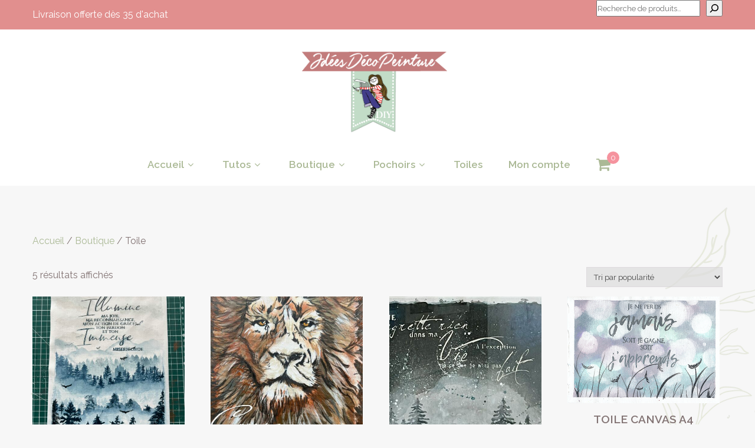

--- FILE ---
content_type: text/html; charset=UTF-8
request_url: https://www.ideesdecopeinture.com/categorie-produit/toile/
body_size: 15613
content:
<!DOCTYPE html>
<html xmlns="http://www.w3.org/1999/xhtml" lang="fr-FR">
<head>
<meta http-equiv="Content-Type" content="text/html; charset=UTF-8" />	
<!--[if IE]><meta http-equiv="X-UA-Compatible" content="IE=edge,chrome=1"><![endif]-->
<meta name="viewport" content="width=device-width, initial-scale=1.0, user-scalable=no"/>
<link rel="profile" href="http://gmpg.org/xfn/11"/>
<link rel="pingback" href="https://www.ideesdecopeinture.com/xmlrpc.php" /> 
<title>Toile &#8211; IdéesDécoPeinture</title>
<meta name='robots' content='max-image-preview:large' />
<script>window._wca = window._wca || [];</script>
<link rel='dns-prefetch' href='//stats.wp.com' />
<link rel='dns-prefetch' href='//fonts.googleapis.com' />
<link rel='dns-prefetch' href='//jetpack.wordpress.com' />
<link rel='dns-prefetch' href='//s0.wp.com' />
<link rel='dns-prefetch' href='//public-api.wordpress.com' />
<link rel='dns-prefetch' href='//0.gravatar.com' />
<link rel='dns-prefetch' href='//1.gravatar.com' />
<link rel='dns-prefetch' href='//2.gravatar.com' />
<link rel='dns-prefetch' href='//widgets.wp.com' />
<link rel='preconnect' href='//c0.wp.com' />
<link rel='preconnect' href='//i0.wp.com' />
<link rel="alternate" type="application/rss+xml" title="IdéesDécoPeinture &raquo; Flux" href="https://www.ideesdecopeinture.com/feed/" />
<link rel="alternate" type="application/rss+xml" title="IdéesDécoPeinture &raquo; Flux des commentaires" href="https://www.ideesdecopeinture.com/comments/feed/" />
<link rel="alternate" type="application/rss+xml" title="Flux pour IdéesDécoPeinture &raquo; Toile Catégorie" href="https://www.ideesdecopeinture.com/categorie-produit/toile/feed/" />
<style id='wp-img-auto-sizes-contain-inline-css' type='text/css'>
img:is([sizes=auto i],[sizes^="auto," i]){contain-intrinsic-size:3000px 1500px}
/*# sourceURL=wp-img-auto-sizes-contain-inline-css */
</style>
<style id='classic-theme-styles-inline-css' type='text/css'>
/*! This file is auto-generated */
.wp-block-button__link{color:#fff;background-color:#32373c;border-radius:9999px;box-shadow:none;text-decoration:none;padding:calc(.667em + 2px) calc(1.333em + 2px);font-size:1.125em}.wp-block-file__button{background:#32373c;color:#fff;text-decoration:none}
/*# sourceURL=/wp-includes/css/classic-themes.min.css */
</style>
<style id='jetpack-sharing-buttons-style-inline-css' type='text/css'>
.jetpack-sharing-buttons__services-list{display:flex;flex-direction:row;flex-wrap:wrap;gap:0;list-style-type:none;margin:5px;padding:0}.jetpack-sharing-buttons__services-list.has-small-icon-size{font-size:12px}.jetpack-sharing-buttons__services-list.has-normal-icon-size{font-size:16px}.jetpack-sharing-buttons__services-list.has-large-icon-size{font-size:24px}.jetpack-sharing-buttons__services-list.has-huge-icon-size{font-size:36px}@media print{.jetpack-sharing-buttons__services-list{display:none!important}}.editor-styles-wrapper .wp-block-jetpack-sharing-buttons{gap:0;padding-inline-start:0}ul.jetpack-sharing-buttons__services-list.has-background{padding:1.25em 2.375em}
/*# sourceURL=https://www.ideesdecopeinture.com/wp-content/plugins/jetpack/_inc/blocks/sharing-buttons/view.css */
</style>
<style id='global-styles-inline-css' type='text/css'>
:root{--wp--preset--aspect-ratio--square: 1;--wp--preset--aspect-ratio--4-3: 4/3;--wp--preset--aspect-ratio--3-4: 3/4;--wp--preset--aspect-ratio--3-2: 3/2;--wp--preset--aspect-ratio--2-3: 2/3;--wp--preset--aspect-ratio--16-9: 16/9;--wp--preset--aspect-ratio--9-16: 9/16;--wp--preset--color--black: #000000;--wp--preset--color--cyan-bluish-gray: #abb8c3;--wp--preset--color--white: #ffffff;--wp--preset--color--pale-pink: #f78da7;--wp--preset--color--vivid-red: #cf2e2e;--wp--preset--color--luminous-vivid-orange: #ff6900;--wp--preset--color--luminous-vivid-amber: #fcb900;--wp--preset--color--light-green-cyan: #7bdcb5;--wp--preset--color--vivid-green-cyan: #00d084;--wp--preset--color--pale-cyan-blue: #8ed1fc;--wp--preset--color--vivid-cyan-blue: #0693e3;--wp--preset--color--vivid-purple: #9b51e0;--wp--preset--gradient--vivid-cyan-blue-to-vivid-purple: linear-gradient(135deg,rgb(6,147,227) 0%,rgb(155,81,224) 100%);--wp--preset--gradient--light-green-cyan-to-vivid-green-cyan: linear-gradient(135deg,rgb(122,220,180) 0%,rgb(0,208,130) 100%);--wp--preset--gradient--luminous-vivid-amber-to-luminous-vivid-orange: linear-gradient(135deg,rgb(252,185,0) 0%,rgb(255,105,0) 100%);--wp--preset--gradient--luminous-vivid-orange-to-vivid-red: linear-gradient(135deg,rgb(255,105,0) 0%,rgb(207,46,46) 100%);--wp--preset--gradient--very-light-gray-to-cyan-bluish-gray: linear-gradient(135deg,rgb(238,238,238) 0%,rgb(169,184,195) 100%);--wp--preset--gradient--cool-to-warm-spectrum: linear-gradient(135deg,rgb(74,234,220) 0%,rgb(151,120,209) 20%,rgb(207,42,186) 40%,rgb(238,44,130) 60%,rgb(251,105,98) 80%,rgb(254,248,76) 100%);--wp--preset--gradient--blush-light-purple: linear-gradient(135deg,rgb(255,206,236) 0%,rgb(152,150,240) 100%);--wp--preset--gradient--blush-bordeaux: linear-gradient(135deg,rgb(254,205,165) 0%,rgb(254,45,45) 50%,rgb(107,0,62) 100%);--wp--preset--gradient--luminous-dusk: linear-gradient(135deg,rgb(255,203,112) 0%,rgb(199,81,192) 50%,rgb(65,88,208) 100%);--wp--preset--gradient--pale-ocean: linear-gradient(135deg,rgb(255,245,203) 0%,rgb(182,227,212) 50%,rgb(51,167,181) 100%);--wp--preset--gradient--electric-grass: linear-gradient(135deg,rgb(202,248,128) 0%,rgb(113,206,126) 100%);--wp--preset--gradient--midnight: linear-gradient(135deg,rgb(2,3,129) 0%,rgb(40,116,252) 100%);--wp--preset--font-size--small: 13px;--wp--preset--font-size--medium: 20px;--wp--preset--font-size--large: 36px;--wp--preset--font-size--x-large: 42px;--wp--preset--spacing--20: 0.44rem;--wp--preset--spacing--30: 0.67rem;--wp--preset--spacing--40: 1rem;--wp--preset--spacing--50: 1.5rem;--wp--preset--spacing--60: 2.25rem;--wp--preset--spacing--70: 3.38rem;--wp--preset--spacing--80: 5.06rem;--wp--preset--shadow--natural: 6px 6px 9px rgba(0, 0, 0, 0.2);--wp--preset--shadow--deep: 12px 12px 50px rgba(0, 0, 0, 0.4);--wp--preset--shadow--sharp: 6px 6px 0px rgba(0, 0, 0, 0.2);--wp--preset--shadow--outlined: 6px 6px 0px -3px rgb(255, 255, 255), 6px 6px rgb(0, 0, 0);--wp--preset--shadow--crisp: 6px 6px 0px rgb(0, 0, 0);}:where(.is-layout-flex){gap: 0.5em;}:where(.is-layout-grid){gap: 0.5em;}body .is-layout-flex{display: flex;}.is-layout-flex{flex-wrap: wrap;align-items: center;}.is-layout-flex > :is(*, div){margin: 0;}body .is-layout-grid{display: grid;}.is-layout-grid > :is(*, div){margin: 0;}:where(.wp-block-columns.is-layout-flex){gap: 2em;}:where(.wp-block-columns.is-layout-grid){gap: 2em;}:where(.wp-block-post-template.is-layout-flex){gap: 1.25em;}:where(.wp-block-post-template.is-layout-grid){gap: 1.25em;}.has-black-color{color: var(--wp--preset--color--black) !important;}.has-cyan-bluish-gray-color{color: var(--wp--preset--color--cyan-bluish-gray) !important;}.has-white-color{color: var(--wp--preset--color--white) !important;}.has-pale-pink-color{color: var(--wp--preset--color--pale-pink) !important;}.has-vivid-red-color{color: var(--wp--preset--color--vivid-red) !important;}.has-luminous-vivid-orange-color{color: var(--wp--preset--color--luminous-vivid-orange) !important;}.has-luminous-vivid-amber-color{color: var(--wp--preset--color--luminous-vivid-amber) !important;}.has-light-green-cyan-color{color: var(--wp--preset--color--light-green-cyan) !important;}.has-vivid-green-cyan-color{color: var(--wp--preset--color--vivid-green-cyan) !important;}.has-pale-cyan-blue-color{color: var(--wp--preset--color--pale-cyan-blue) !important;}.has-vivid-cyan-blue-color{color: var(--wp--preset--color--vivid-cyan-blue) !important;}.has-vivid-purple-color{color: var(--wp--preset--color--vivid-purple) !important;}.has-black-background-color{background-color: var(--wp--preset--color--black) !important;}.has-cyan-bluish-gray-background-color{background-color: var(--wp--preset--color--cyan-bluish-gray) !important;}.has-white-background-color{background-color: var(--wp--preset--color--white) !important;}.has-pale-pink-background-color{background-color: var(--wp--preset--color--pale-pink) !important;}.has-vivid-red-background-color{background-color: var(--wp--preset--color--vivid-red) !important;}.has-luminous-vivid-orange-background-color{background-color: var(--wp--preset--color--luminous-vivid-orange) !important;}.has-luminous-vivid-amber-background-color{background-color: var(--wp--preset--color--luminous-vivid-amber) !important;}.has-light-green-cyan-background-color{background-color: var(--wp--preset--color--light-green-cyan) !important;}.has-vivid-green-cyan-background-color{background-color: var(--wp--preset--color--vivid-green-cyan) !important;}.has-pale-cyan-blue-background-color{background-color: var(--wp--preset--color--pale-cyan-blue) !important;}.has-vivid-cyan-blue-background-color{background-color: var(--wp--preset--color--vivid-cyan-blue) !important;}.has-vivid-purple-background-color{background-color: var(--wp--preset--color--vivid-purple) !important;}.has-black-border-color{border-color: var(--wp--preset--color--black) !important;}.has-cyan-bluish-gray-border-color{border-color: var(--wp--preset--color--cyan-bluish-gray) !important;}.has-white-border-color{border-color: var(--wp--preset--color--white) !important;}.has-pale-pink-border-color{border-color: var(--wp--preset--color--pale-pink) !important;}.has-vivid-red-border-color{border-color: var(--wp--preset--color--vivid-red) !important;}.has-luminous-vivid-orange-border-color{border-color: var(--wp--preset--color--luminous-vivid-orange) !important;}.has-luminous-vivid-amber-border-color{border-color: var(--wp--preset--color--luminous-vivid-amber) !important;}.has-light-green-cyan-border-color{border-color: var(--wp--preset--color--light-green-cyan) !important;}.has-vivid-green-cyan-border-color{border-color: var(--wp--preset--color--vivid-green-cyan) !important;}.has-pale-cyan-blue-border-color{border-color: var(--wp--preset--color--pale-cyan-blue) !important;}.has-vivid-cyan-blue-border-color{border-color: var(--wp--preset--color--vivid-cyan-blue) !important;}.has-vivid-purple-border-color{border-color: var(--wp--preset--color--vivid-purple) !important;}.has-vivid-cyan-blue-to-vivid-purple-gradient-background{background: var(--wp--preset--gradient--vivid-cyan-blue-to-vivid-purple) !important;}.has-light-green-cyan-to-vivid-green-cyan-gradient-background{background: var(--wp--preset--gradient--light-green-cyan-to-vivid-green-cyan) !important;}.has-luminous-vivid-amber-to-luminous-vivid-orange-gradient-background{background: var(--wp--preset--gradient--luminous-vivid-amber-to-luminous-vivid-orange) !important;}.has-luminous-vivid-orange-to-vivid-red-gradient-background{background: var(--wp--preset--gradient--luminous-vivid-orange-to-vivid-red) !important;}.has-very-light-gray-to-cyan-bluish-gray-gradient-background{background: var(--wp--preset--gradient--very-light-gray-to-cyan-bluish-gray) !important;}.has-cool-to-warm-spectrum-gradient-background{background: var(--wp--preset--gradient--cool-to-warm-spectrum) !important;}.has-blush-light-purple-gradient-background{background: var(--wp--preset--gradient--blush-light-purple) !important;}.has-blush-bordeaux-gradient-background{background: var(--wp--preset--gradient--blush-bordeaux) !important;}.has-luminous-dusk-gradient-background{background: var(--wp--preset--gradient--luminous-dusk) !important;}.has-pale-ocean-gradient-background{background: var(--wp--preset--gradient--pale-ocean) !important;}.has-electric-grass-gradient-background{background: var(--wp--preset--gradient--electric-grass) !important;}.has-midnight-gradient-background{background: var(--wp--preset--gradient--midnight) !important;}.has-small-font-size{font-size: var(--wp--preset--font-size--small) !important;}.has-medium-font-size{font-size: var(--wp--preset--font-size--medium) !important;}.has-large-font-size{font-size: var(--wp--preset--font-size--large) !important;}.has-x-large-font-size{font-size: var(--wp--preset--font-size--x-large) !important;}
:where(.wp-block-post-template.is-layout-flex){gap: 1.25em;}:where(.wp-block-post-template.is-layout-grid){gap: 1.25em;}
:where(.wp-block-term-template.is-layout-flex){gap: 1.25em;}:where(.wp-block-term-template.is-layout-grid){gap: 1.25em;}
:where(.wp-block-columns.is-layout-flex){gap: 2em;}:where(.wp-block-columns.is-layout-grid){gap: 2em;}
:root :where(.wp-block-pullquote){font-size: 1.5em;line-height: 1.6;}
/*# sourceURL=global-styles-inline-css */
</style>
<style id='woocommerce-inline-inline-css' type='text/css'>
.woocommerce form .form-row .required { visibility: visible; }
/*# sourceURL=woocommerce-inline-inline-css */
</style>
<link rel='stylesheet' id='wp-block-library-css' href='https://c0.wp.com/c/6.9/wp-includes/css/dist/block-library/style.min.css' type='text/css' media='all' />
<link rel='stylesheet' id='mediaelement-css' href='https://c0.wp.com/c/6.9/wp-includes/js/mediaelement/mediaelementplayer-legacy.min.css' type='text/css' media='all' />
<link rel='stylesheet' id='wp-mediaelement-css' href='https://c0.wp.com/c/6.9/wp-includes/js/mediaelement/wp-mediaelement.min.css' type='text/css' media='all' />
<link rel='stylesheet' id='wpo_min-header-3-css' href='https://www.ideesdecopeinture.com/wp-content/cache/wpo-minify/1769267353/assets/wpo-minify-header-31ae177a.min.css' type='text/css' media='all' />
<link rel='stylesheet' id='woocommerce-layout-css' href='https://c0.wp.com/p/woocommerce/10.4.3/assets/css/woocommerce-layout.css' type='text/css' media='all' />
<style id='woocommerce-layout-inline-css' type='text/css'>

	.infinite-scroll .woocommerce-pagination {
		display: none;
	}
/*# sourceURL=woocommerce-layout-inline-css */
</style>
<link rel='stylesheet' id='woocommerce-smallscreen-css' href='https://c0.wp.com/p/woocommerce/10.4.3/assets/css/woocommerce-smallscreen.css' type='text/css' media='only screen and (max-width: 768px)' />
<link rel='stylesheet' id='woocommerce-general-css' href='https://c0.wp.com/p/woocommerce/10.4.3/assets/css/woocommerce.css' type='text/css' media='all' />
<link rel='stylesheet' id='wpo_min-header-7-css' href='https://www.ideesdecopeinture.com/wp-content/cache/wpo-minify/1769267353/assets/wpo-minify-header-15e55414.min.css' type='text/css' media='all' />
<link rel='stylesheet' id='jetpack_likes-css' href='https://c0.wp.com/p/jetpack/15.4/modules/likes/style.css' type='text/css' media='all' />
<script type="text/javascript" src="https://c0.wp.com/c/6.9/wp-includes/js/jquery/jquery.min.js" id="jquery-core-js"></script>
<script type="text/javascript" src="https://c0.wp.com/c/6.9/wp-includes/js/jquery/jquery-migrate.min.js" id="jquery-migrate-js"></script>
<script type="text/javascript" src="https://c0.wp.com/p/woocommerce/10.4.3/assets/js/jquery-blockui/jquery.blockUI.min.js" id="wc-jquery-blockui-js" defer="defer" data-wp-strategy="defer"></script>
<script type="text/javascript" id="wc-add-to-cart-js-extra">
/* <![CDATA[ */
var wc_add_to_cart_params = {"ajax_url":"/wp-admin/admin-ajax.php","wc_ajax_url":"/?wc-ajax=%%endpoint%%","i18n_view_cart":"Voir le panier","cart_url":"https://www.ideesdecopeinture.com/panier/","is_cart":"","cart_redirect_after_add":"no"};
//# sourceURL=wc-add-to-cart-js-extra
/* ]]> */
</script>
<script type="text/javascript" src="https://c0.wp.com/p/woocommerce/10.4.3/assets/js/frontend/add-to-cart.min.js" id="wc-add-to-cart-js" defer="defer" data-wp-strategy="defer"></script>
<script type="text/javascript" src="https://c0.wp.com/p/woocommerce/10.4.3/assets/js/js-cookie/js.cookie.min.js" id="wc-js-cookie-js" defer="defer" data-wp-strategy="defer"></script>
<script type="text/javascript" id="woocommerce-js-extra">
/* <![CDATA[ */
var woocommerce_params = {"ajax_url":"/wp-admin/admin-ajax.php","wc_ajax_url":"/?wc-ajax=%%endpoint%%","i18n_password_show":"Afficher le mot de passe","i18n_password_hide":"Masquer le mot de passe"};
//# sourceURL=woocommerce-js-extra
/* ]]> */
</script>
<script type="text/javascript" src="https://c0.wp.com/p/woocommerce/10.4.3/assets/js/frontend/woocommerce.min.js" id="woocommerce-js" defer="defer" data-wp-strategy="defer"></script>
<script type="text/javascript" src="https://www.ideesdecopeinture.com/wp-content/cache/wpo-minify/1769267353/assets/wpo-minify-header-b1a96fd6.min.js" id="wpo_min-header-6-js"></script>
<script type="text/javascript" src="https://stats.wp.com/s-202604.js" id="woocommerce-analytics-js" defer="defer" data-wp-strategy="defer"></script>
<link rel="https://api.w.org/" href="https://www.ideesdecopeinture.com/wp-json/" /><link rel="alternate" title="JSON" type="application/json" href="https://www.ideesdecopeinture.com/wp-json/wp/v2/product_cat/719" /><link rel="EditURI" type="application/rsd+xml" title="RSD" href="https://www.ideesdecopeinture.com/xmlrpc.php?rsd" />
<meta name="generator" content="WordPress 6.9" />
<meta name="generator" content="WooCommerce 10.4.3" />
	<style>img#wpstats{display:none}</style>
		<style type="text/css">

/*Fixed Background*/

	/*BOXED LAYOUT*/
	.site_boxed .layer_wrapper, body.home.site_boxed #slidera {width: 83.5%;float: left;margin: 0 8.25%;
	background: #ffffff;}
	.site_boxed .stat_bg, .site_boxed .stat_bg_overlay{width: 83.5%;}
	.site_boxed .social_buttons{background: #ffffff;}
	.site_boxed .center {width: 95%!important;margin: 0 auto;}
	.site_boxed .head_top .center{ width:95%!important;}

/*Site Content Text Style*/
body, button, input, select, textarea{ 
	font-family:Raleway; 	}

.footer-post-area ul li h4,
.footer-post-area ul li h4 a{font-family:Raleway;}

.single_post .single_post_content .tabs li a:link, .single_post .single_post_content .tabs li a:visited{ color:#827373;}


.post_head, .author_div{ background:#dd3333;}
.post_head_bg, .author_div_bg{background:url(https://www.ideesdecopeinture.com/wp-content/themes/relaxedhome/images/default-header-img.jpg);}

/*Feattured Boxes Section*/
.featured_area_bg{background:url();}
.featured_area{background-color:#f2f2f2;}
.featured_block img{height:70px;; width:70px;} 
.featured_block{background-color:#ffffff;}

.nwptmore,
.newsletter-form input[type="submit"],
.woocommerce div.product form.cart .button,
.woocommerce div.product .woocommerce-tabs ul.tabs li a,
.woocommerce #respond input#submit,
.woocommerce a.button,
.woocommerce button.button,
.woocommerce input.button,
.nwpt-newsletter-form input[type="submit"],
.nwpt-bestseller-products.owl-carousel .owl-nav button.owl-prev,
.nwpt-bestseller-products.owl-carousel .owl-nav button.owl-next,
.wpcf7-form-control.wpcf7-submit{background-color:#abb996 !important; color:#ffffff !important;}

.nwptmore:hover,
.newsletter-form input[type="submit"]:hover,
.woocommerce div.product form.cart .button:hover,
.woocommerce div.product .woocommerce-tabs ul.tabs li.active a,
.woocommerce #respond input#submit:hover,
.woocommerce a.button:hover,
.woocommerce button.button:hover,
.woocommerce input.button:hover,
.nwpt-newsletter-form input[type="submit"]:hover,
.nwpt-bestseller-products.owl-carousel .owl-nav button.owl-prev:hover,
.nwpt-bestseller-products.owl-carousel .owl-nav button.owl-next:hover,
.wpcf7-form-control.wpcf7-submit:hover{background-color:#abb996 !important; color:#ffffff !important;}

.woocommerce #respond input#submit.alt,
.woocommerce a.button.alt,
.woocommerce button.button.alt,
.woocommerce input.button.alt{background-color:#abb996 !important; color:#ffffff !important;}

.woocommerce #respond input#submit.alt:hover,
.woocommerce a.button.alt:hover,
.woocommerce button.button.alt:hover,
.woocommerce input.button.alt:hover{background-color:#abb996 !important; color:#ffffff !important;}

.woocommerce #respond input#submit.disabled, .woocommerce #respond input#submit:disabled, .woocommerce #respond input#submit:disabled[disabled], .woocommerce a.button.disabled, .woocommerce a.button:disabled, .woocommerce a.button:disabled[disabled], .woocommerce button.button.disabled, .woocommerce button.button:disabled, .woocommerce button.button:disabled[disabled], .woocommerce input.button.disabled, .woocommerce input.button:disabled, .woocommerce input.button:disabled[disabled]{background-color:#abb996; color:#ffffff;}
.woocommerce #respond input#submit.disabled:hover, .woocommerce #respond input#submit:disabled:hover, .woocommerce #respond input#submit:disabled[disabled]:hover, .woocommerce a.button.disabled:hover, .woocommerce a.button:disabled:hover, .woocommerce a.button:disabled[disabled]:hover, .woocommerce button.button.disabled:hover, .woocommerce button.button:disabled:hover, .woocommerce button.button:disabled[disabled]:hover, .woocommerce input.button.disabled:hover, .woocommerce input.button:disabled:hover, .woocommerce input.button:disabled[disabled]:hover{background-color:#abb996; color:#ffffff;}


.woocommerce-message::before,
.woocommerce-info::before{color: #abb996;}
.woocommerce-message,
.woocommerce-info{border-top-color: #abb996;}

.woocommerce ul.products li.product .onsale,
.woocommerce span.onsale{background-color: #abb996;}

.expanding-grid .spacer{background-color:#abb996;}
.expand-left h2, .expand-left{color:#000000;}

.headingseperator h3{color:#827373;}
.headingseperator h3::after{border-bottom-color:#abb996;}

.expanding-grid .links > li a.active:after{border-bottom-color:#abb996;}

.squarebox{background-color:#ffffff;}
.squarebox:hover{background-color:#9fba84;}
.squaretitle{color:#827373;}

.perfectbox{background-color:#dd3333; border-color:#dd3333;}
.perfectborder:hover, .perfectbox:hover{border-color:#abb996 !important;}

.post_block_style3{background-color:#ffffff; border-color:#eaeaea;}
.post_block_style3:before{background:#9f9f9f;}

.nwpt-home-posts-row .nwpt-home-posts-title a{color:#827373;}
.nwpt-home-posts-row .nwpt-home-posts-date{color:#827373;}
.nwpt-home-posts-row .nwpt-home-posts-date i{color:#abb996;}

.nwpt-team-row .nwpt-team-title a{color:#ffffff;}
.nwpt-team-row .nwpt-team-designation{color:#ffffff;}
	
.head-info-area .nwpt-subcsribe-btn{background-color:#abb996; color:#ffffff;}
.head-info-area .nwpt-subcsribe-btn:hover,
.head-info-area .nwpt-subcsribe-btn:hover:after{background-color:#e18f8e; color:#ffffff;}

.woocommerce ul.products li.product .woocommerce-loop-category__title,
.woocommerce ul.products li.product .woocommerce-loop-product__title,
.woocommerce ul.products li.product h3,
.nwpt-bestseller-products .nwpt-bestseller-products-title,
.nwpt-bestseller-products .nwpt-bestseller-products-title a{color:#827373;}
.woocommerce ul.products li.product .price,
.nwpt-bestseller-products .nwpt-bestseller-products-price{color:#827373;}
.woocommerce ul.products li.product .button{background-color:#dd8d8d !important; color:#ffffff !important;}
.woocommerce ul.products li.product .button:hover{background-color:#abb996 !important; color:#ffffff !important;}
/*-----------------------------COLORS------------------------------------*/
		/*Header Color*/
		.header{background-color: rgba(255,255,255, 1);}
				
				
		/*Head Top Bar Color*/
		.head-info-area{background-color: rgba(225,143,142, 1);}
		
				.header{background:#ffffff!important; border: none;}
				
		
		@media screen and (max-width: 767px){
		.home.has_trans_header .header{background:#ffffff!important;}
		}
		/*LOGO*/
		.logo img{height:140px; width:250px; margin-top:35px;;} 

				.logo h2, .logo h1, .logo h2 a:link, .logo h2 a:visited, .logo h1 a:link, .logo h1 a:visited, .logo h2 a:hover, .logo h1 a:hover{ 
			font-family:'Poppins';
			font-size:40px;
			color:#abb996;
		}
		/*HEADER TEXT BAR*/
				.head-info-area, .head-info-area a{ 
			font-family:'Raleway'; 			font-size:16px;			color:#ffffff;
		}	
		
		.head-info-area a:hover{ 
			color:#ffede8;
		}		
		
		a{color:#abb996;}
		a:hover{color:#685031;}
		
		
		/*Slider Title*/
				.title{ 
			font-family:'Poppins'; 			font-size:63px;			color:#000000;
		}	
		
				.slidedesc{ 
			font-family:'Poppins'; 			font-size:18px;			color:#282828;
		}	
		
				.slidebtn{ 
			font-family:'Poppins'; 			font-size:16px;;
		}
		.slider-main .nivo-caption .slidebtn a{ 
			color:#ffffff; background-color:#000000;
		}	
		.slider-main .nivo-caption .slidebtn a:hover{background-color:#7CAAAA; color:#abb996;}
		
		.nivo-controlNav a{background-color:#282828}
		.nivo-controlNav a.active{background-color:#7CAAAA}
	
		.slider-main .theme-default .nivo-directionNav a{background-color:#abb996}
		.slider-main .theme-default .nivo-directionNav a:hover{background-color:#f5939e}
					
		/* Global H1 */	
						h1{ 
			font-family:'Raleway'; 						color:#827373;
		}
		
		h1 a:hover{ 
			color:#abb996;
		}
		
		/* Global H2 */	
						h2{ 
			font-family:'Raleway'; 					color:#827373;
		}
		
		h2 a:hover{ 
			color:#abb996;
		}
				
		/* Global H3 */	
						h3{ 
			font-family:'Raleway'; 			font-size:36px;		color:#827373;
		}
		
		h3 a:hover{ 
			color:#abb996;
		}
		
		/* Global H4 */	
						h4{ 
			font-family:'Raleway'; 					color:#827373;
		}
		
		h4 a:hover{ 
			color:#abb996;
		}	
		
		/* Global H5 */	
						h5{ 
			font-family:'Raleway'; 					color:#827373;
		}
		
		h5 a:hover{ 
			color:#abb996;
		}	
		
		/* Global H6 */	
						h6{ 
			font-family:'Poppins'; 			font-size:9px;		color:#827373;
		}
		
		h6 a:hover{ 
			color:#abb996;
		}
		
		/* Post Meta Color */
		.post_block_style1_meta, .post_block_style1_meta a:link, .post_block_style1_meta a:visited, .post_block_style2_meta, .post_block_style2_meta a:link, .post_block_style2_meta a:visited, .single_metainfo, .single_metainfo a:link, .single_metainfo a:visited{ 
			color:#827373;
		}
		
		/* Social Icon Background Color */
		.social-icons a:link, .social-icons a:visited{ 
			background-color:#827c7c;
			color:#ffffff;
		}	
		
		/* Social Icon Hover Background Color */
		.social-icons a:hover{ 
			background-color:#ffffff;
			color:#827c7c;
			border-color:#ffffff;
		}
		
		/* Teambox Background Color */
		.nwpt-testimonials .nwpt-testimonial-box{background-color:#ffffff;}
		.nwpt-testimonials .nwpt-testimonial-title,
		.nwpt-testimonials .nwpt-testimonial-designation,
		.nwpt-testimonials .nwpt-testimonial-content{color:#827373;}
		.nwpt-testimonials .owl-dots .owl-dot{background-color: #ffffff;}
		.nwpt-testimonials .owl-dots .owl-dot.active{background-color: #abb996;}
	
		
		/* Gallery Filter Active Bgcolor */
		.portfolio-categ li a:link, .portfolio-categ li a:visited{ 
			color:#909090;
		}		
		
		/* Gallery Filter Active Bgcolor */
		.portfolio-categ li.active a:link, .portfolio-categ li.active a:visited{ 
			color:#f1b500;
		}	
		
			
		
		.portfolio-content .portfolio-area li .image-block-title{background-color: rgba(171,185,150, 0.7); color:#fff;}
		
		/* Skills Bar Background Color */
		.skill-bg{ 
			background-color:#f8f8f8;
		}	
		
		/* Skills Bar Text Color */
		.skillbar-title{ 
			color:#ffffff;
		}			
															
		#simple-menu{color:#abb996;}
		body.home.has_trans_header #simple-menu{color:#fff;}
		span.desc{color:#abb996;}
		
		.header-extras li a,
		.header-extras li .header-search-toggle{color:#abb996;}
		.header-extras li a:hover,
		.header-extras li .header-search-toggle:hover{color: #f5939e;}
		.header-extras li .custom-cart-count{background-color: #f5939e; color:#abb996;}
		
		/*MENU Text Color*/
		.topmenu-bar{background-color: #ffede8;}
		#topmenu ul li a{color:#abb996;}
		#topmenu ul li.menu_hover a:link, #topmenu ul li.menu_hover a:visited{border-color:#f5939e;}
		#topmenu ul li.menu_hover>a:link, #topmenu ul li.menu_hover>a:visited, body.has_trans_header.home #topmenu ul li.menu_hover>a:link, body.has_trans_header.home #topmenu ul li.menu_hover>a:visited{color:#f5939e;}
		#topmenu ul li.current-menu-item>a:link, #topmenu ul li.current-menu-item>a:visited, #topmenu ul li.current-menu-parent>a:link, #topmenu ul li.current_page_parent>a:visited, #topmenu ul li.current-menu-ancestor>a:link, #topmenu ul li.current-menu-ancestor>a:visited{color:#abb996;}
		#topmenu ul li ul{border-color:#f5939e transparent transparent transparent;}
		#topmenu ul.menu>li:hover:after{background-color:#f5939e;}
		#topmenu ul li ul li a:hover{color:#abb996;}
		
		#topmenu ul li.appointment-btn a{background-color: #abb996; color: #fff !important;}
		#topmenu ul li.appointment-btn a:hover{background-color: #abb996; color: #fff !important;}
		
#topmenu ul li.current-menu-item > a:link:after, #topmenu ul li.current-menu-item > a:visited:after, #topmenu ul li.current-menu-parent > a:link:after, #topmenu ul li.current_page_parent > a:visited:after, #topmenu ul li.current-menu-ancestor > a:link:after, #topmenu ul li.current-menu-ancestor > a:visited:after{content:''; border-bottom-color:#abb996 !important;}		
		
		#topmenu ul.menu ul li{background-color:#ffffff;}		
		
		#topmenu ul.sub-menu li a, #topmenu ul.children li a{color:#827373;}	
		#topmenu ul.sub-menu li a:hover, #topmenu ul.children li a:hover, #topmenu li.menu_highlight_slim:hover, #topmenu ul.sub-menu li.current_page_item a, #topmenu ul.children li.current_page_item a, #topmenu ul.sub-menu li.current-menu-item a, #topmenu ul.children li.current-menu-item a{background-color:#ffede8 !important;}	

		.sidr{ background-color:#ffede8;}
		.pad_menutitle{ background-color:#abb996;}
		.sidr ul li a, .sidr ul li span, .sidr ul li ul li a, .sidr ul li ul li span{color:#f5939e;}
		.sidr ul li.sidr-class-current-menu-item > a{color:#abb996;}
		
		#simple-menu .fa-bars{color:#282828 !important;}
		.pad_menutitle .fa-bars, .pad_menutitle .fa-times{color:#ffffff !important;}				

		.head_soc .social_bookmarks a:link, .head_soc .social_bookmarks a:visited{color:#abb996;}
		.head_soc .social_bookmarks.bookmark_hexagon a:before {border-bottom-color: rgba(171,185,150, 0.3)!important;}
		.head_soc .social_bookmarks.bookmark_hexagon a i {background:rgba(171,185,150, 0.3)!important;}
		.head_soc .social_bookmarks.bookmark_hexagon a:after { border-top-color:rgba(171,185,150, 0.3)!important;}
		

		/*BASE Color*/
		.widget_border, .heading_border, #wp-calendar #today, .thn_post_wrap .more-link:hover, .moretag:hover, .search_term #searchsubmit, .error_msg #searchsubmit, #searchsubmit, .complete_pagenav a:hover, .nav-box a:hover .left_arro, .nav-box a:hover .right_arro, .pace .pace-progress, .homeposts_title .menu_border, span.widget_border, .ast_login_widget #loginform #wp-submit, .prog_wrap, .lts_layout1 a.image, .lts_layout2 a.image, .lts_layout3 a.image, .rel_tab:hover .related_img, .wpcf7-submit, .woo-slider #post_slider li.sale .woo_sale, .nivoinner .slide_button_wrap .lts_button, #accordion .slide_button_wrap .lts_button, .img_hover, p.form-submit #submit, .optimposts .type-product a.button.add_to_cart_button{background:#abb996;} 
		
		.share_active, .comm_auth a, .logged-in-as a, .citeping a, .lay3 h2 a:hover, .lay4 h2 a:hover, .lay5 .postitle a:hover, .nivo-caption p a, .acord_text p a, .org_comment a, .org_ping a, .contact_submit input:hover, .widget_calendar td a, .ast_biotxt a, .ast_bio .ast_biotxt h3, .lts_layout2 .listing-item h2 a:hover, .lts_layout3 .listing-item h2 a:hover, .lts_layout4 .listing-item h2 a:hover, .lts_layout5 .listing-item h2 a:hover, .rel_tab:hover .rel_hover, .post-password-form input[type~=submit], .bio_head h3, .blog_mo a:hover, .ast_navigation a:hover, .lts_layout4 .blog_mo a:hover{color:#abb996;}
		#home_widgets .widget .thn_wgt_tt, #sidebar .widget .thn_wgt_tt, #footer .widget .thn_wgt_tt, .astwt_iframe a, .ast_bio .ast_biotxt h3, .ast_bio .ast_biotxt a, .nav-box a span, .lay2 h2.postitle:hover a{color:#abb996;}
		.pace .pace-activity{border-top-color: #abb996!important;border-left-color: #abb996!important;}
		.pace .pace-progress-inner{box-shadow: 0 0 10px #abb996, 0 0 5px #abb996;
		  -webkit-box-shadow: 0 0 10px #abb996, 0 0 5px #abb996;
		  -moz-box-shadow: 0 0 10px #abb996, 0 0 5px #abb996;}
		
		.fotorama__thumb-border, .ast_navigation a:hover{ border-color:#abb996!important;}
		
		
		/*Text Color on BASE COLOR Element*/
		.icon_round a, #wp-calendar #today, .moretag:hover, .search_term #searchsubmit, .error_msg #searchsubmit, .complete_pagenav a:hover, .ast_login_widget #loginform #wp-submit, #searchsubmit, .prog_wrap, .rel_tab .related_img i, .lay1 h2.postitle a, .nivoinner .slide_button_wrap .lts_button, #accordion .slide_button_wrap .lts_button, .lts_layout1 .icon_wrap a, .lts_layout2 .icon_wrap a, .lts_layout3 .icon_wrap a, .lts_layout1 .icon_wrap a:hover{color:#ffffff;}
		.thn_post_wrap .listing-item .moretag:hover, body .lts_layout1 .listing-item .title, .lts_layout2 .img_wrap .complete_plus, .img_hover .icon_wrap a, body .thn_post_wrap .lts_layout1 .icon_wrap a, .wpcf7-submit, .woo-slider #post_slider li.sale .woo_sale, p.form-submit #submit, .optimposts .type-product a.button.add_to_cart_button{color:#ffffff;}




/*Widget Title Color */
#sidebar .widget .widgettitle{border-color:#e9e8e8; color:#827373; font-size:19px;}
#sidebar #sidebar .widget, #sidebar .widget .widget_wrap{ color:#827c7c;}
#sidebar .widget li a, #sidebar .widget a{color:#827373;}
#sidebar .widget li a:hover, #sidebar .widget a:hover{ color:#abb996;}


.flipcard .front{background-color:#ffffff; border-color:#e0e0e0;}

.flipcard .back{background-color:#f7f7f7; border-color:#827373;}

.divider5 span, .divider6 span{background-color:#8c8b8b;}
.divider1, .divider2, .divider3, .divider4, .divider5, .divider6, .fusion-title .title-sep, .fusion-title.sep-underline, .product .product-border, .fusion-title .title-sep{border-color:#8c8b8b;}

.timeline-both-side li .timeline-description{background-color:#ffffff;}

.timeline-both-side:before, .timeline-both-side li .border-line, .timeline-both-side li .border-line:before{background-color:#dedede;}

.timeline-both-side:after, .timeline-both-side li .timeline-description{border-color:#dedede;}
.griditem{background-color:#ffffff;}
.griditem{border-color:#cccccc;}

.serviceboxbg{background:rgba(171,185,150, 0.8); border-right-color:#30a0fd;}
.serviceboxbg:hover{background-color:#685031;}
.servicebox h3, .serviceboxbg p{color:#ffffff !important;}
.nwptgo, .nwptgo:hover{background-color:#ffffff;}

#footer .footercols1 h3, #footer .footercols2 h3, #footer .footercols3 h3, #footer .footercols4 h3{color:#282828;}

#footer .footercols1 h3::after,
#footer .footercols2 h3::after,
#footer .footercols3 h3::after,
#footer .footercols4 h3::after{background-color: #7CAAAA;}

.footer-infobox-newsletter{background-color: #ffede8;}
.footer-infobox{background-color: #ffffff; border-color: #ebebeb;}

.footmenu li a,
.footer-blog-posts ul li a{color: #696969;}

.footmenu li a:hover,
.footer-blog-posts ul li a:hover,
.footmenu li.current-menu-item a,
.footmenu li.current_page_item a{color: #7CAAAA;}

/*FOOTER WIDGET COLORS*/
#footer{background-color: #ffffff; background-image: url();}
#footer .footercols1, #footer .footercols2, #footer .footercols3, #footer .footercols4, .footer-post-area ul li h4, .footer-post-area ul li h4 a:link, .footer-post-area ul li h4 a:visited{color:#696969;}


/*COPYRIGHT COLORS*/
#copyright{background-color: #ffede8;}
.copytext, .copytext a:link, .copytext a:visited{color: #827373;}

.foot_soc .social_bookmarks a:link, .foot_soc .social_bookmarks a:visited{color:#827373;}
.foot_soc .social_bookmarks.bookmark_hexagon a:before {border-bottom-color: rgba(130,115,115, 0.3);}
.foot_soc .social_bookmarks.bookmark_hexagon a i {background:rgba(130,115,115, 0.3);}
.foot_soc .social_bookmarks.bookmark_hexagon a:after { border-top-color:rgba(130,115,115, 0.3);}



/*-------------------------------------TYPOGRAPHY--------------------------------------*/

/*Post Titles and headings Font*/
.postitle, .product_title{ font-family:Poppins;}

/*Menu Font*/
#topmenu ul li a{ font-family:Raleway;}



#topmenu ul li a{font-size:17px;}
#topmenu ul li {line-height: 17px;}

/*Body Text Color*/
body, .home_cat a, .contact_submit input, .comment-form-comment textarea{ color:#827373;}
.single_post_content .tabs li a{ color:#827373;}
.thn_post_wrap .listing-item .moretag{ color:#827373;}
	
	

/*Post Title */
.postitle, .postitle a, .nav-box a, h3#comments, h3#comments_ping, .comment-reply-title, .related_h3, .nocomments, .lts_layout2 .listing-item h2 a, .lts_layout3 .listing-item h2 a, .lts_layout4 .listing-item h2 a, .author_inner h5, .product_title, .woocommerce-tabs h2, .related.products h2, .optimposts .type-product h2.postitle a, .woocommerce ul.products li.product h3{ text-decoration:none; color:#827373;}

/*Woocommerce*/
.optimposts .type-product a.button.add_to_cart_button:hover{background-color:#ffffff;color:#abb996;} 
.optimposts .lay2_wrap .type-product span.price, .optimposts .lay3_wrap .type-product span.price, .optimposts .lay4_wrap  .type-product span.price, .optimposts .lay4_wrap  .type-product a.button.add_to_cart_button{color:#827373;}
.optimposts .lay2_wrap .type-product a.button.add_to_cart_button:before, .optimposts .lay3_wrap .type-product a.button.add_to_cart_button:before{color:#827373;}
.optimposts .lay2_wrap .type-product a.button.add_to_cart_button:hover:before, .optimposts .lay3_wrap .type-product a.button.add_to_cart_button:hover:before, .optimposts .lay4_wrap  .type-product h2.postitle a{color:#abb996;}



@media screen and (max-width: 480px){
body.home.has_trans_header .header .logo h1 a:link, body.home.has_trans_header .header .logo h1 a:visited{ color:#abb996!important;}
body.home.has_trans_header .header #simple-menu{color:#abb996!important;}
}

/*USER'S CUSTOM CSS---------------------------------------------------------*/
span.desc{display: none;}/*---------------------------------------------------------*/
</style>

<!--[if IE]>
<style type="text/css">
.text_block_wrap, .home .lay1, .home .lay2, .home .lay3, .home .lay4, .home .lay5, .home_testi .looper, #footer .widgets{opacity:1!important;}
#topmenu ul li a{display: block;padding: 20px; background:url(#);}
</style>
<![endif]-->
	<noscript><style>.woocommerce-product-gallery{ opacity: 1 !important; }</style></noscript>
	<meta name="generator" content="Elementor 3.34.2; features: e_font_icon_svg, additional_custom_breakpoints; settings: css_print_method-external, google_font-enabled, font_display-swap">
<meta name="description" content="Articles traitant de Toile écrits par IDEES DECO PEINTURE" />
			<style>
				.e-con.e-parent:nth-of-type(n+4):not(.e-lazyloaded):not(.e-no-lazyload),
				.e-con.e-parent:nth-of-type(n+4):not(.e-lazyloaded):not(.e-no-lazyload) * {
					background-image: none !important;
				}
				@media screen and (max-height: 1024px) {
					.e-con.e-parent:nth-of-type(n+3):not(.e-lazyloaded):not(.e-no-lazyload),
					.e-con.e-parent:nth-of-type(n+3):not(.e-lazyloaded):not(.e-no-lazyload) * {
						background-image: none !important;
					}
				}
				@media screen and (max-height: 640px) {
					.e-con.e-parent:nth-of-type(n+2):not(.e-lazyloaded):not(.e-no-lazyload),
					.e-con.e-parent:nth-of-type(n+2):not(.e-lazyloaded):not(.e-no-lazyload) * {
						background-image: none !important;
					}
				}
			</style>
			<style type="text/css" id="custom-background-css">
body.custom-background { background-color: #f7f7f7; background-image: url("https://www.ideesdecopeinture.com/wp-content/uploads/2025/02/FOND-FEUILLES.webp"); background-position: left top; background-size: auto; background-repeat: repeat; background-attachment: scroll; }
</style>
	
<!-- Jetpack Open Graph Tags -->
<meta property="og:type" content="website" />
<meta property="og:title" content="Toile &#8211; IdéesDécoPeinture" />
<meta property="og:url" content="https://www.ideesdecopeinture.com/categorie-produit/toile/" />
<meta property="og:site_name" content="IdéesDécoPeinture" />
<meta property="og:image" content="https://i0.wp.com/www.ideesdecopeinture.com/wp-content/uploads/2025/02/Logo.webp?fit=254%2C254&#038;ssl=1" />
<meta property="og:image:width" content="254" />
<meta property="og:image:height" content="254" />
<meta property="og:image:alt" content="" />
<meta property="og:locale" content="fr_FR" />

<!-- End Jetpack Open Graph Tags -->
<link rel="icon" href="https://i0.wp.com/www.ideesdecopeinture.com/wp-content/uploads/2025/02/Logo.webp?fit=32%2C32&#038;ssl=1" sizes="32x32" />
<link rel="icon" href="https://i0.wp.com/www.ideesdecopeinture.com/wp-content/uploads/2025/02/Logo.webp?fit=192%2C192&#038;ssl=1" sizes="192x192" />
<link rel="apple-touch-icon" href="https://i0.wp.com/www.ideesdecopeinture.com/wp-content/uploads/2025/02/Logo.webp?fit=180%2C180&#038;ssl=1" />
<meta name="msapplication-TileImage" content="https://i0.wp.com/www.ideesdecopeinture.com/wp-content/uploads/2025/02/Logo.webp?fit=254%2C254&#038;ssl=1" />

<style>.head_inner{border: none;}</style>

<link href="https://fonts.googleapis.com/css?family=Poppins:300,400,500,600,700&display=swap" rel="stylesheet">

</head>

<body class="archive tax-product_cat term-toile term-719 custom-background wp-theme-relaxedhome theme-relaxedhome woocommerce woocommerce-page woocommerce-no-js dpt metaslider-plugin site_full not_frontpage elementor-default elementor-kit-30442">
<!--HEADER-->
<div class="header_wrap layer_wrapper">
		
<!--HEADER STARTS-->
<!--HEAD INFO AREA-->

<div class="head-info-area">
  <div class="center">
        <div class="left"><span class="phntp">
            </span> <span class="emltp">
            Livraison offerte dès 35 d'achat            </span></div>
        <div class="right"><form role="search" method="get" action="https://www.ideesdecopeinture.com/" class="wp-block-search__button-inside wp-block-search__icon-button wp-block-search"    ><label class="wp-block-search__label screen-reader-text" for="wp-block-search__input-1" >Recherche</label><div class="wp-block-search__inside-wrapper" ><input class="wp-block-search__input" id="wp-block-search__input-1" placeholder="Recherche de produits…" value="" type="search" name="s" required /><input type="hidden" name="post_type" value="product" /><button aria-label="Recherche" class="wp-block-search__button has-icon wp-element-button" type="submit" ><svg class="search-icon" viewBox="0 0 24 24" width="24" height="24">
					<path d="M13 5c-3.3 0-6 2.7-6 6 0 1.4.5 2.7 1.3 3.7l-3.8 3.8 1.1 1.1 3.8-3.8c1 .8 2.3 1.3 3.7 1.3 3.3 0 6-2.7 6-6S16.3 5 13 5zm0 10.5c-2.5 0-4.5-2-4.5-4.5s2-4.5 4.5-4.5 4.5 2 4.5 4.5-2 4.5-4.5 4.5z"></path>
				</svg></button></div></form></div>    <div class="clear"></div>
  </div>
</div>
<div class="header type3">
  <div class="centerlogo"> 
    <!--LOGO START-->
    <div class="logo">
            <a class="logoimga" title="IdéesDécoPeinture" href="https://www.ideesdecopeinture.com/"><img src="https://www.ideesdecopeinture.com/wp-content/uploads/2025/01/IDP.png" /></a> <span class="desc">Savoir faire soi-même DIY</span>
          </div>
    <!--LOGO END--> 
  </div>
  <div class="center centerlogoarea">
    <div class="head_inner"> 
      <!--MENU START--> 
      <!--MOBILE MENU START--> 
      <a id="simple-menu" href="#sidr"><i class="fa-bars"></i></a> 
      <!--MOBILE MENU END-->
      <div id="topmenu" class="">
        <div class="menu-header"><ul id="menu-menu-header" class="menu"><li id="menu-item-30626" class="menu-item menu-item-type-post_type menu-item-object-page menu-item-home menu-item-has-children menu-item-30626"><a href="https://www.ideesdecopeinture.com/">Accueil</a>
<ul class="sub-menu">
	<li id="menu-item-29697" class="menu-item menu-item-type-post_type menu-item-object-page menu-item-29697"><a href="https://www.ideesdecopeinture.com/a-propos/">À propos</a></li>
	<li id="menu-item-31520" class="menu-item menu-item-type-post_type menu-item-object-page menu-item-31520"><a href="https://www.ideesdecopeinture.com/nos-services/">Nos services</a></li>
	<li id="menu-item-30655" class="menu-item menu-item-type-post_type menu-item-object-page menu-item-30655"><a href="https://www.ideesdecopeinture.com/contact-layout-1/">Contact</a></li>
</ul>
</li>
<li id="menu-item-31259" class="menu-item menu-item-type-post_type menu-item-object-page menu-item-has-children menu-item-31259"><a href="https://www.ideesdecopeinture.com/cours-gratuits/">Tutos</a>
<ul class="sub-menu">
	<li id="menu-item-11240" class="menu-item menu-item-type-post_type menu-item-object-page menu-item-11240"><a href="https://www.ideesdecopeinture.com/cours-gratuits/cours-tableaux/">Cours de Tableaux</a></li>
	<li id="menu-item-11242" class="menu-item menu-item-type-post_type menu-item-object-page menu-item-11242"><a href="https://www.ideesdecopeinture.com/cours-gratuits/cours-transfert/">Cours sur le Transfert</a></li>
	<li id="menu-item-11241" class="menu-item menu-item-type-post_type menu-item-object-page menu-item-11241"><a href="https://www.ideesdecopeinture.com/cours-gratuits/accessoires/">Cours d’accessoires</a></li>
	<li id="menu-item-11411" class="menu-item menu-item-type-post_type menu-item-object-page menu-item-11411"><a href="https://www.ideesdecopeinture.com/cours-gratuits/idees-deco-speciale-noel/">Idées Déco Spéciale Noël</a></li>
</ul>
</li>
<li id="menu-item-12286" class="menu-item menu-item-type-post_type menu-item-object-page menu-item-has-children menu-item-12286"><a href="https://www.ideesdecopeinture.com/boutique-en-ligne/">Boutique</a>
<ul class="sub-menu">
	<li id="menu-item-12295" class="menu-item menu-item-type-taxonomy menu-item-object-product_cat menu-item-12295"><a href="https://www.ideesdecopeinture.com/categorie-produit/peinture-pastel/">Peinture Pastel</a></li>
	<li id="menu-item-32424" class="menu-item menu-item-type-taxonomy menu-item-object-product_cat menu-item-32424"><a href="https://www.ideesdecopeinture.com/categorie-produit/peinture-acrylique/">Peinture Acrylique</a></li>
	<li id="menu-item-12288" class="menu-item menu-item-type-taxonomy menu-item-object-product_cat menu-item-12288"><a href="https://www.ideesdecopeinture.com/categorie-produit/cires-patines/">Cires Patines</a></li>
	<li id="menu-item-13565" class="menu-item menu-item-type-taxonomy menu-item-object-product_cat menu-item-13565"><a href="https://www.ideesdecopeinture.com/categorie-produit/moule/">Moule</a></li>
	<li id="menu-item-12293" class="menu-item menu-item-type-taxonomy menu-item-object-product_cat menu-item-12293"><a href="https://www.ideesdecopeinture.com/categorie-produit/pate-texture-colle/">Pate Texture Colle</a></li>
	<li id="menu-item-12292" class="menu-item menu-item-type-taxonomy menu-item-object-product_cat menu-item-12292"><a href="https://www.ideesdecopeinture.com/categorie-produit/collage-feuille-fine/">Feuilles Fine à motif</a></li>
	<li id="menu-item-12291" class="menu-item menu-item-type-taxonomy menu-item-object-product_cat menu-item-12291"><a href="https://www.ideesdecopeinture.com/categorie-produit/feuille-dorure/">Feuille Dorure</a></li>
	<li id="menu-item-12297" class="menu-item menu-item-type-taxonomy menu-item-object-product_cat menu-item-12297"><a href="https://www.ideesdecopeinture.com/categorie-produit/pinceaux/">Pinceaux</a></li>
	<li id="menu-item-12289" class="menu-item menu-item-type-taxonomy menu-item-object-product_cat menu-item-12289"><a href="https://www.ideesdecopeinture.com/categorie-produit/couteaux-spatule/">Couteaux Spatule</a></li>
</ul>
</li>
<li id="menu-item-11400" class="menu-item menu-item-type-taxonomy menu-item-object-product_cat menu-item-has-children menu-item-11400"><a href="https://www.ideesdecopeinture.com/categorie-produit/pochoirs/">Pochoirs</a>
<ul class="sub-menu">
	<li id="menu-item-32230" class="menu-item menu-item-type-taxonomy menu-item-object-product_cat menu-item-32230"><a href="https://www.ideesdecopeinture.com/categorie-produit/pochoirs/pochoir-mot-personnalisable/">Pochoir Personnalisable</a></li>
	<li id="menu-item-11419" class="menu-item menu-item-type-taxonomy menu-item-object-product_cat menu-item-11419"><a href="https://www.ideesdecopeinture.com/categorie-produit/pochoirs/pochoir-citation-francais/">Pochoir Citation Français</a></li>
	<li id="menu-item-11409" class="menu-item menu-item-type-taxonomy menu-item-object-product_cat menu-item-11409"><a href="https://www.ideesdecopeinture.com/categorie-produit/pochoirs/pochoir-abstrait-geometrique/">Pochoir Abstrait Géométrique</a></li>
	<li id="menu-item-11431" class="menu-item menu-item-type-taxonomy menu-item-object-product_cat menu-item-11431"><a href="https://www.ideesdecopeinture.com/categorie-produit/pochoirs/pochoir-portrait/">Pochoir Portrait</a></li>
	<li id="menu-item-11417" class="menu-item menu-item-type-taxonomy menu-item-object-product_cat menu-item-11417"><a href="https://www.ideesdecopeinture.com/categorie-produit/pochoirs/pochoir-alphabet-lettres/">Pochoir Lettres Numéros</a></li>
	<li id="menu-item-11428" class="menu-item menu-item-type-taxonomy menu-item-object-product_cat menu-item-11428"><a href="https://www.ideesdecopeinture.com/categorie-produit/pochoirs/pochoir-alphabet-lettres/">Pochoir Lettres Numéros</a></li>
	<li id="menu-item-12216" class="menu-item menu-item-type-taxonomy menu-item-object-product_cat menu-item-12216"><a href="https://www.ideesdecopeinture.com/categorie-produit/pochoirs/pochoir14x14/">Pochoir petit format</a></li>
	<li id="menu-item-11420" class="menu-item menu-item-type-taxonomy menu-item-object-product_cat menu-item-11420"><a href="https://www.ideesdecopeinture.com/categorie-produit/pochoirs/pochoir-animaux/">Pochoir Animaux Insectes</a></li>
	<li id="menu-item-11421" class="menu-item menu-item-type-taxonomy menu-item-object-product_cat menu-item-11421"><a href="https://www.ideesdecopeinture.com/categorie-produit/pochoirs/pochoir-baroque-shabby/">Pochoir Baroque Shabby</a></li>
	<li id="menu-item-11423" class="menu-item menu-item-type-taxonomy menu-item-object-product_cat menu-item-11423"><a href="https://www.ideesdecopeinture.com/categorie-produit/pochoirs/pochoir-pays/">Pochoir City Pays</a></li>
	<li id="menu-item-11424" class="menu-item menu-item-type-taxonomy menu-item-object-product_cat menu-item-11424"><a href="https://www.ideesdecopeinture.com/categorie-produit/pochoirs/pochoir-cuisine/">Pochoir Cuisine</a></li>
	<li id="menu-item-11425" class="menu-item menu-item-type-taxonomy menu-item-object-product_cat menu-item-11425"><a href="https://www.ideesdecopeinture.com/categorie-produit/pochoirs/pochoir-enfance/">Pochoir Enfance</a></li>
	<li id="menu-item-11426" class="menu-item menu-item-type-taxonomy menu-item-object-product_cat menu-item-11426"><a href="https://www.ideesdecopeinture.com/categorie-produit/pochoirs/pochoir-fetes-ceremonie/">Pochoir Fêtes Cérémonie</a></li>
	<li id="menu-item-11427" class="menu-item menu-item-type-taxonomy menu-item-object-product_cat menu-item-has-children menu-item-11427"><a href="https://www.ideesdecopeinture.com/categorie-produit/pochoirs/pochoir-fleurs/">Pochoir Fleurs Nature</a>
	<ul class="sub-menu">
		<li id="menu-item-11432" class="menu-item menu-item-type-taxonomy menu-item-object-product_cat menu-item-11432"><a href="https://www.ideesdecopeinture.com/categorie-produit/pochoirs/pochoir-spirituels/">Pochoir Spirituels</a></li>
	</ul>
</li>
	<li id="menu-item-11430" class="menu-item menu-item-type-taxonomy menu-item-object-product_cat menu-item-11430"><a href="https://www.ideesdecopeinture.com/categorie-produit/pochoirs/pochoir-noel/">Pochoir Noël</a></li>
	<li id="menu-item-11433" class="menu-item menu-item-type-taxonomy menu-item-object-product_cat menu-item-11433"><a href="https://www.ideesdecopeinture.com/categorie-produit/pochoirs/pochoir-temps/">Pochoir Temps</a></li>
	<li id="menu-item-11429" class="menu-item menu-item-type-taxonomy menu-item-object-product_cat menu-item-11429"><a href="https://www.ideesdecopeinture.com/categorie-produit/pochoirs/pochoir-musique-danse/">Pochoir Musique Danse</a></li>
</ul>
</li>
<li id="menu-item-29604" class="menu-item menu-item-type-taxonomy menu-item-object-product_cat current-menu-item menu-item-29604"><a href="https://www.ideesdecopeinture.com/categorie-produit/toile/" aria-current="page">Toiles</a></li>
<li id="menu-item-32249" class="menu-item menu-item-type-post_type menu-item-object-page menu-item-32249"><a href="https://www.ideesdecopeinture.com/my-account/">Mon compte</a></li>
</ul></div>      </div>
      <!--MENU END-->
      
      <div class="header-extras">
						<li><a class="cart-customlocation" href="https://www.ideesdecopeinture.com/panier/" title="View your shopping cart"> <i class="fa fa-shopping-cart" aria-hidden="true"></i> <span class="custom-cart-count">0</span> </a></li>
			        </div>
      
    </div>
  </div>
</div>
<!--HEADER ENDS--></div><!--layer_wrapper class END-->

<!--Slider START-->
     
<!--Slider END-->
<div class="page_wrap layer_wrapper">
    <!--CUSTOM PAGE HEADER STARTS-->
  	

   
   
            <!--Header for CATEGORY-->
      <div class="hide-header">
      <div class="post_head post_head_bg">
            <!--The Page Title -->
                
      </div>
 	  </div>
      <!--page_head class END-->
      	  
      
      
  <!--CUSTOM PAGE HEADER ENDS-->
        	 
  
   			
      
      <div id="content">
    <div class="center"> 
      <!--POST START-->
      <div class="no_sidebar">
        <div id="primary" class="content-area"><main id="main" class="site-main" role="main"><nav class="woocommerce-breadcrumb" aria-label="Breadcrumb"><a href="https://www.ideesdecopeinture.com">Accueil</a>&nbsp;&#47;&nbsp;<a href="https://www.ideesdecopeinture.com/boutique-en-ligne/">Boutique</a>&nbsp;&#47;&nbsp;Toile</nav>        <header class="woocommerce-products-header">
                  </header>
        <div class="woocommerce-notices-wrapper"></div><p class="woocommerce-result-count" role="alert" aria-relevant="all" data-is-sorted-by="true">
	5 résultats affichés<span class="screen-reader-text">Trié par popularité</span></p>
<form class="woocommerce-ordering" method="get">
		<select
		name="orderby"
		class="orderby"
					aria-label="Commande"
			>
					<option value="popularity"  selected='selected'>Tri par popularité</option>
					<option value="rating" >Tri par notes moyennes</option>
					<option value="date" >Tri du plus récent au plus ancien</option>
					<option value="price" >Tri par tarif croissant</option>
					<option value="price-desc" >Tri par tarif décroissant</option>
			</select>
	<input type="hidden" name="paged" value="1" />
	</form>
<ul class="products columns-4">
<li class="product type-product post-29659 status-publish first instock product_cat-toile has-post-thumbnail shipping-taxable purchasable product-type-simple">
	<a href="https://www.ideesdecopeinture.com/boutique-en-ligne/toile/toile-canvas-a4-illumine/" class="woocommerce-LoopProduct-link woocommerce-loop-product__link"><img width="500" height="500" src="https://i0.wp.com/www.ideesdecopeinture.com/wp-content/uploads/2024/04/IMG_2787-scaled.jpg?resize=500%2C500&amp;ssl=1" class="attachment-woocommerce_thumbnail size-woocommerce_thumbnail" alt="Toile Canvas A4 Illumine" decoding="async" srcset="https://www.ideesdecopeinture.com/wp-content/uploads/2024/04/IMG_2787-scaled-130x130.jpg 130w, https://www.ideesdecopeinture.com/wp-content/uploads/2024/04/IMG_2787-scaled-500x500.jpg 500w, https://www.ideesdecopeinture.com/wp-content/uploads/2024/04/IMG_2787-scaled-100x100.jpg 100w" sizes="(max-width: 500px) 100vw, 500px" /><h2 class="woocommerce-loop-product__title">Toile Canvas A4 Illumine</h2>
	<span class="price"><span class="woocommerce-Price-amount amount"><bdi>22,00<span class="woocommerce-Price-currencySymbol">&euro;</span></bdi></span></span>
</a><a href="/categorie-produit/toile/?add-to-cart=29659" aria-describedby="woocommerce_loop_add_to_cart_link_describedby_29659" data-quantity="1" class="button product_type_simple add_to_cart_button ajax_add_to_cart" data-product_id="29659" data-product_sku="T-119" aria-label="Ajouter au panier : &ldquo;Toile Canvas A4 Illumine&rdquo;" rel="nofollow" data-success_message="« Toile Canvas A4 Illumine » a été ajouté à votre panier" role="button">Ajouter au panier</a>	<span id="woocommerce_loop_add_to_cart_link_describedby_29659" class="screen-reader-text">
			</span>
</li>
<li class="product type-product post-29624 status-publish instock product_cat-toile has-post-thumbnail shipping-taxable purchasable product-type-simple">
	<a href="https://www.ideesdecopeinture.com/boutique-en-ligne/toile/toile-canvas-a4-lion/" class="woocommerce-LoopProduct-link woocommerce-loop-product__link"><img width="500" height="500" src="https://i0.wp.com/www.ideesdecopeinture.com/wp-content/uploads/2024/03/IMG_2565-scaled.jpeg?resize=500%2C500&amp;ssl=1" class="attachment-woocommerce_thumbnail size-woocommerce_thumbnail" alt="Toile Canvas A4 Lion" decoding="async" srcset="https://www.ideesdecopeinture.com/wp-content/uploads/2024/03/IMG_2565-scaled-130x130.jpeg 130w, https://www.ideesdecopeinture.com/wp-content/uploads/2024/03/IMG_2565-scaled-500x500.jpeg 500w, https://www.ideesdecopeinture.com/wp-content/uploads/2024/03/IMG_2565-scaled-100x100.jpeg 100w" sizes="(max-width: 500px) 100vw, 500px" /><h2 class="woocommerce-loop-product__title">Toile Canvas A4 Lion</h2>
	<span class="price"><span class="woocommerce-Price-amount amount"><bdi>22,00<span class="woocommerce-Price-currencySymbol">&euro;</span></bdi></span></span>
</a><a href="/categorie-produit/toile/?add-to-cart=29624" aria-describedby="woocommerce_loop_add_to_cart_link_describedby_29624" data-quantity="1" class="button product_type_simple add_to_cart_button ajax_add_to_cart" data-product_id="29624" data-product_sku="T-118" aria-label="Ajouter au panier : &ldquo;Toile Canvas A4 Lion&rdquo;" rel="nofollow" data-success_message="« Toile Canvas A4 Lion » a été ajouté à votre panier" role="button">Ajouter au panier</a>	<span id="woocommerce_loop_add_to_cart_link_describedby_29624" class="screen-reader-text">
			</span>
</li>
<li class="product type-product post-29567 status-publish instock product_cat-toile has-post-thumbnail shipping-taxable purchasable product-type-simple">
	<a href="https://www.ideesdecopeinture.com/boutique-en-ligne/toile/toile-canvas-a4-je-regrette-rien/" class="woocommerce-LoopProduct-link woocommerce-loop-product__link"><img loading="lazy" width="500" height="500" src="https://i0.wp.com/www.ideesdecopeinture.com/wp-content/uploads/2024/01/IMG_2170.jpg?resize=500%2C500&amp;ssl=1" class="attachment-woocommerce_thumbnail size-woocommerce_thumbnail" alt="Toile Canvas A4 Je regrette rien" decoding="async" srcset="https://www.ideesdecopeinture.com/wp-content/uploads/2024/01/IMG_2170-130x130.jpg 130w, https://www.ideesdecopeinture.com/wp-content/uploads/2024/01/IMG_2170-500x500.jpg 500w, https://www.ideesdecopeinture.com/wp-content/uploads/2024/01/IMG_2170-100x100.jpg 100w" sizes="(max-width: 500px) 100vw, 500px" /><h2 class="woocommerce-loop-product__title">Toile Canvas A4 Je regrette rien</h2>
	<span class="price"><span class="woocommerce-Price-amount amount"><bdi>22,00<span class="woocommerce-Price-currencySymbol">&euro;</span></bdi></span></span>
</a><a href="/categorie-produit/toile/?add-to-cart=29567" aria-describedby="woocommerce_loop_add_to_cart_link_describedby_29567" data-quantity="1" class="button product_type_simple add_to_cart_button ajax_add_to_cart" data-product_id="29567" data-product_sku="T-116" aria-label="Ajouter au panier : &ldquo;Toile Canvas A4 Je regrette rien&rdquo;" rel="nofollow" data-success_message="« Toile Canvas A4 Je regrette rien » a été ajouté à votre panier" role="button">Ajouter au panier</a>	<span id="woocommerce_loop_add_to_cart_link_describedby_29567" class="screen-reader-text">
			</span>
</li>
<li class="product type-product post-29557 status-publish last instock product_cat-toile has-post-thumbnail shipping-taxable purchasable product-type-simple">
	<a href="https://www.ideesdecopeinture.com/boutique-en-ligne/toile/toile-canvas-a4-japprends/" class="woocommerce-LoopProduct-link woocommerce-loop-product__link"><img loading="lazy" width="500" height="350" src="https://i0.wp.com/www.ideesdecopeinture.com/wp-content/uploads/2024/01/Tableau-citation9.jpg?resize=500%2C350&amp;ssl=1" class="attachment-woocommerce_thumbnail size-woocommerce_thumbnail" alt="TOILE CANVAS A4 J&#039;APPRENDS" decoding="async" srcset="https://www.ideesdecopeinture.com/wp-content/uploads/2024/01/Tableau-citation9.jpg 500w, https://www.ideesdecopeinture.com/wp-content/uploads/2024/01/Tableau-citation9-300x210.jpg 300w" sizes="(max-width: 500px) 100vw, 500px" /><h2 class="woocommerce-loop-product__title">TOILE CANVAS A4 J&rsquo;APPRENDS</h2>
	<span class="price"><span class="woocommerce-Price-amount amount"><bdi>20,00<span class="woocommerce-Price-currencySymbol">&euro;</span></bdi></span></span>
</a><a href="/categorie-produit/toile/?add-to-cart=29557" aria-describedby="woocommerce_loop_add_to_cart_link_describedby_29557" data-quantity="1" class="button product_type_simple add_to_cart_button ajax_add_to_cart" data-product_id="29557" data-product_sku="T-02" aria-label="Ajouter au panier : &ldquo;TOILE CANVAS A4 J&#039;APPRENDS&rdquo;" rel="nofollow" data-success_message="« TOILE CANVAS A4 J&#039;APPRENDS » a été ajouté à votre panier" role="button">Ajouter au panier</a>	<span id="woocommerce_loop_add_to_cart_link_describedby_29557" class="screen-reader-text">
			</span>
</li>
<li class="product type-product post-29521 status-publish first instock product_cat-toile has-post-thumbnail shipping-taxable purchasable product-type-simple">
	<a href="https://www.ideesdecopeinture.com/boutique-en-ligne/toile/tableau-noel-planches-en-bois/" class="woocommerce-LoopProduct-link woocommerce-loop-product__link"><img loading="lazy" width="500" height="500" src="https://i0.wp.com/www.ideesdecopeinture.com/wp-content/uploads/2023/11/tableau-joyeuse-fetes-1.jpg?resize=500%2C500&amp;ssl=1" class="attachment-woocommerce_thumbnail size-woocommerce_thumbnail" alt="Tableau Noël  Planches en Bois" decoding="async" srcset="https://www.ideesdecopeinture.com/wp-content/uploads/2023/11/tableau-joyeuse-fetes-1.jpg 1181w, https://www.ideesdecopeinture.com/wp-content/uploads/2023/11/tableau-joyeuse-fetes-1-130x130.jpg 130w, https://www.ideesdecopeinture.com/wp-content/uploads/2023/11/tableau-joyeuse-fetes-1-300x300.jpg 300w, https://www.ideesdecopeinture.com/wp-content/uploads/2023/11/tableau-joyeuse-fetes-1-768x768.jpg 768w, https://www.ideesdecopeinture.com/wp-content/uploads/2023/11/tableau-joyeuse-fetes-1-1024x1024.jpg 1024w, https://www.ideesdecopeinture.com/wp-content/uploads/2023/11/tableau-joyeuse-fetes-1-500x500.jpg 500w, https://www.ideesdecopeinture.com/wp-content/uploads/2023/11/tableau-joyeuse-fetes-1-100x100.jpg 100w" sizes="(max-width: 500px) 100vw, 500px" /><h2 class="woocommerce-loop-product__title">Tableau Noël  Planches en Bois</h2>
	<span class="price"><span class="woocommerce-Price-amount amount"><bdi>20,00<span class="woocommerce-Price-currencySymbol">&euro;</span></bdi></span></span>
</a><a href="/categorie-produit/toile/?add-to-cart=29521" aria-describedby="woocommerce_loop_add_to_cart_link_describedby_29521" data-quantity="1" class="button product_type_simple add_to_cart_button ajax_add_to_cart" data-product_id="29521" data-product_sku="T-01" aria-label="Ajouter au panier : &ldquo;Tableau Noël  Planches en Bois&rdquo;" rel="nofollow" data-success_message="« Tableau Noël  Planches en Bois » a été ajouté à votre panier" role="button">Ajouter au panier</a>	<span id="woocommerce_loop_add_to_cart_link_describedby_29521" class="screen-reader-text">
			</span>
</li>
</ul>
</main></div>      </div>
    </div>
    <!--center class END--> 
  </div>
              
</div>
<!--layer_wrapper class END-->

		<a class="to_top "><i class="fa-angle-up fa-2x"></i></a>
<!--Footer Start-->
<div class="footer_wrap layer_wrapper ">
<div id="footer" class="footer-type4">
	    	<div class="center">
    	<div class="rowfooter">
            <div class="clear"></div>
    		            <div class="footercols4"><h3>Contact Info</h3><p>IdéesDécoPeinture<br />4 rue du Docteur Jules Péan<br />28000 CHARTRES<br />E-mail: info@ideesdecopeinture.com</p></div>
            <div class="footercols4"><h3>Mon compte</h3><p><div class="menu-mon-compte-container"><ul id="menu-mon-compte" class="footmenu"><li id="menu-item-30629" class="menu-item menu-item-type-custom menu-item-object-custom menu-item-30629"><a href="https://sktthemesdemo.net/shopzee/my-account/orders/">Commandes</a></li>
<li id="menu-item-30632" class="menu-item menu-item-type-custom menu-item-object-custom menu-item-30632"><a href="https://sktthemesdemo.net/shopzee/my-account/edit-account/">Détails du compte</a></li>
<li id="menu-item-30630" class="menu-item menu-item-type-custom menu-item-object-custom menu-item-30630"><a href="https://sktthemesdemo.net/shopzee/my-account/downloads/">Téléchargements</a></li>
<li id="menu-item-30631" class="menu-item menu-item-type-custom menu-item-object-custom menu-item-30631"><a href="https://sktthemesdemo.net/shopzee/my-account/edit-address/">Addresses</a></li>
<li id="menu-item-30634" class="menu-item menu-item-type-custom menu-item-object-custom menu-item-30634"><a href="https://sktthemesdemo.net/shopzee/my-account/lost-password/">Mot de passe perdu</a></li>
</ul></div></p>            </div>
            <div class="footercols4"><h3>Information</h3><div class="menu-footer-container"><ul id="menu-footer" class="footmenu"><li id="menu-item-31123" class="menu-item menu-item-type-post_type menu-item-object-page menu-item-31123"><a href="https://www.ideesdecopeinture.com/conditions-generales-de-vente/">Conditions générales de vente</a></li>
<li id="menu-item-31124" class="menu-item menu-item-type-post_type menu-item-object-page menu-item-privacy-policy menu-item-31124"><a rel="privacy-policy" href="https://www.ideesdecopeinture.com/a-propos/conditions-generales-de-vente-2/mentions-legales/">MENTIONS LEGALES</a></li>
</ul></div></div>
            <div class="footercols4"><div id="block-25">
<figure class="wp-block-image size-full is-resized"><img fetchpriority="high" fetchpriority="high" decoding="async" width="825" height="592" src="https://www.ideesdecopeinture.com/wp-content/uploads/2025/02/Design-sans-titre.png" alt="" class="wp-image-31615" style="width:336px;height:auto" srcset="https://i0.wp.com/www.ideesdecopeinture.com/wp-content/uploads/2025/02/Design-sans-titre.png?w=825&amp;ssl=1 825w, https://i0.wp.com/www.ideesdecopeinture.com/wp-content/uploads/2025/02/Design-sans-titre.png?resize=300%2C215&amp;ssl=1 300w, https://i0.wp.com/www.ideesdecopeinture.com/wp-content/uploads/2025/02/Design-sans-titre.png?resize=768%2C551&amp;ssl=1 768w, https://i0.wp.com/www.ideesdecopeinture.com/wp-content/uploads/2025/02/Design-sans-titre.png?resize=500%2C359&amp;ssl=1 500w" sizes="(max-width: 825px) 100vw, 825px" /></figure>
</div></div>
                                </div>              
            <div class="clear"></div> 
    </div>
    
    <div id="copyright">
        <div class="center">
            <div class="copytext"><div class="copyright-left">© 2025 IdéesDécoPeinture. All Rights Reserved.</div><div class="copyright-right"><div class="social-icons"><a href="https://www.facebook.com/ideesdecopeinture" target="_blank" class="fa fa-facebook fa-1x" title="facebook"></a><a href="https://www.youtube.com/@IdeesDecoPeinture" target="_blank" class="fa fa-youtube fa-1x" title="youtube"></a><a href="https://www.instagram.com/ideesdecopeinture/" target="_blank" class="fa fa-instagram fa-1x" title="instagram"></a><a href="https://www.tiktok.com/@ideesdecopeinture" target="_blank" class="fa fa-tiktok fa-1x" title="tiktok"></a><a href="https://fr.pinterest.com/ideesdecop/_created/" target="_blank" class="fa fa-pinterest fa-1x" title="pinterest"></a></div></div></div>
        </div>
	</div>
    
</div>

<!--Footer END-->
</div><!--layer_wrapper class END-->
<script type="speculationrules">
{"prefetch":[{"source":"document","where":{"and":[{"href_matches":"/*"},{"not":{"href_matches":["/wp-*.php","/wp-admin/*","/wp-content/uploads/*","/wp-content/*","/wp-content/plugins/*","/wp-content/themes/relaxedhome/*","/*\\?(.+)"]}},{"not":{"selector_matches":"a[rel~=\"nofollow\"]"}},{"not":{"selector_matches":".no-prefetch, .no-prefetch a"}}]},"eagerness":"conservative"}]}
</script>




<script type="application/ld+json">{"@context":"https://schema.org/","@type":"BreadcrumbList","itemListElement":[{"@type":"ListItem","position":1,"item":{"name":"Accueil","@id":"https://www.ideesdecopeinture.com"}},{"@type":"ListItem","position":2,"item":{"name":"Boutique","@id":"https://www.ideesdecopeinture.com/boutique-en-ligne/"}},{"@type":"ListItem","position":3,"item":{"name":"Toile","@id":"https://www.ideesdecopeinture.com/categorie-produit/toile/"}}]}</script>			<script>
				const lazyloadRunObserver = () => {
					const lazyloadBackgrounds = document.querySelectorAll( `.e-con.e-parent:not(.e-lazyloaded)` );
					const lazyloadBackgroundObserver = new IntersectionObserver( ( entries ) => {
						entries.forEach( ( entry ) => {
							if ( entry.isIntersecting ) {
								let lazyloadBackground = entry.target;
								if( lazyloadBackground ) {
									lazyloadBackground.classList.add( 'e-lazyloaded' );
								}
								lazyloadBackgroundObserver.unobserve( entry.target );
							}
						});
					}, { rootMargin: '200px 0px 200px 0px' } );
					lazyloadBackgrounds.forEach( ( lazyloadBackground ) => {
						lazyloadBackgroundObserver.observe( lazyloadBackground );
					} );
				};
				const events = [
					'DOMContentLoaded',
					'elementor/lazyload/observe',
				];
				events.forEach( ( event ) => {
					document.addEventListener( event, lazyloadRunObserver );
				} );
			</script>
				<script type='text/javascript'>
		(function () {
			var c = document.body.className;
			c = c.replace(/woocommerce-no-js/, 'woocommerce-js');
			document.body.className = c;
		})();
	</script>
	<link rel='stylesheet' id='wc-blocks-style-css' href='https://c0.wp.com/p/woocommerce/10.4.3/assets/client/blocks/wc-blocks.css' type='text/css' media='all' />
<script type="text/javascript" id="wpo_min-footer-0-js-extra">
/* <![CDATA[ */
var cr_ajax_object = {"ajax_url":"https://www.ideesdecopeinture.com/wp-admin/admin-ajax.php"};
//# sourceURL=wpo_min-footer-0-js-extra
/* ]]> */
</script>
<script type="text/javascript" src="https://www.ideesdecopeinture.com/wp-content/cache/wpo-minify/1769267353/assets/wpo-minify-footer-576d0d5c.min.js" id="wpo_min-footer-0-js"></script>
<script type="text/javascript" src="https://c0.wp.com/c/6.9/wp-includes/js/hoverIntent.min.js" id="hoverIntent-js"></script>
<script type="text/javascript" src="https://c0.wp.com/c/6.9/wp-includes/js/dist/vendor/wp-polyfill.min.js" id="wp-polyfill-js"></script>
<script type="text/javascript" src="https://www.ideesdecopeinture.com/wp-content/cache/wpo-minify/1769267353/assets/wpo-minify-footer-a4e50b42.min.js" id="wpo_min-footer-3-js" defer="defer" data-wp-strategy="defer"></script>
<script type="text/javascript" src="https://c0.wp.com/p/woocommerce/10.4.3/assets/js/sourcebuster/sourcebuster.min.js" id="sourcebuster-js-js"></script>
<script type="text/javascript" id="wc-order-attribution-js-extra">
/* <![CDATA[ */
var wc_order_attribution = {"params":{"lifetime":1.0e-5,"session":30,"base64":false,"ajaxurl":"https://www.ideesdecopeinture.com/wp-admin/admin-ajax.php","prefix":"wc_order_attribution_","allowTracking":true},"fields":{"source_type":"current.typ","referrer":"current_add.rf","utm_campaign":"current.cmp","utm_source":"current.src","utm_medium":"current.mdm","utm_content":"current.cnt","utm_id":"current.id","utm_term":"current.trm","utm_source_platform":"current.plt","utm_creative_format":"current.fmt","utm_marketing_tactic":"current.tct","session_entry":"current_add.ep","session_start_time":"current_add.fd","session_pages":"session.pgs","session_count":"udata.vst","user_agent":"udata.uag"}};
//# sourceURL=wc-order-attribution-js-extra
/* ]]> */
</script>
<script type="text/javascript" src="https://c0.wp.com/p/woocommerce/10.4.3/assets/js/frontend/order-attribution.min.js" id="wc-order-attribution-js"></script>
<script type="text/javascript" id="jetpack-stats-js-before">
/* <![CDATA[ */
_stq = window._stq || [];
_stq.push([ "view", {"v":"ext","blog":"117362956","post":"0","tz":"1","srv":"www.ideesdecopeinture.com","arch_tax_product_cat":"toile","arch_results":"5","j":"1:15.4"} ]);
_stq.push([ "clickTrackerInit", "117362956", "0" ]);
//# sourceURL=jetpack-stats-js-before
/* ]]> */
</script>
<script type="text/javascript" src="https://stats.wp.com/e-202604.js" id="jetpack-stats-js" defer="defer" data-wp-strategy="defer"></script>
		<script type="text/javascript">
			(function() {
				window.wcAnalytics = window.wcAnalytics || {};
				const wcAnalytics = window.wcAnalytics;

				// Set the assets URL for webpack to find the split assets.
				wcAnalytics.assets_url = 'https://www.ideesdecopeinture.com/wp-content/plugins/jetpack/jetpack_vendor/automattic/woocommerce-analytics/src/../build/';

				// Set the REST API tracking endpoint URL.
				wcAnalytics.trackEndpoint = 'https://www.ideesdecopeinture.com/wp-json/woocommerce-analytics/v1/track';

				// Set common properties for all events.
				wcAnalytics.commonProps = {"blog_id":117362956,"store_id":"19c97e7e-93f4-454b-97ea-b441bcdfa51c","ui":null,"url":"https://www.ideesdecopeinture.com","woo_version":"10.4.3","wp_version":"6.9","store_admin":0,"device":"desktop","store_currency":"EUR","timezone":"Europe/Paris","is_guest":1};

				// Set the event queue.
				wcAnalytics.eventQueue = [];

				// Features.
				wcAnalytics.features = {
					ch: false,
					sessionTracking: false,
					proxy: false,
				};

				wcAnalytics.breadcrumbs = ["Boutique","Toile"];

				// Page context flags.
				wcAnalytics.pages = {
					isAccountPage: false,
					isCart: false,
				};
			})();
		</script>
		</body>
</html>
<!-- Cached by WP-Optimize (gzip) - https://teamupdraft.com/wp-optimize/ - Last modified: 25 January 2026 21 h 56 min (Europe/Paris UTC:2) -->


--- FILE ---
content_type: text/css
request_url: https://www.ideesdecopeinture.com/wp-content/cache/wpo-minify/1769267353/assets/wpo-minify-header-15e55414.min.css
body_size: 40236
content:
*{margin:0;padding:0;box-sizing:border-box}html{overflow-x:hidden}body{margin:0;padding:0}body,button,input,select,textarea{line-height:1.75}p{margin:0 0 20px}strong{font-weight:700}img{max-width:100%}h1,h2,h3,h4,h5,h6{word-wrap:break-word;margin:0;padding:0;line-height:normal}input[type=text],input[type=email],input[type=tel],input[type=number],input[type=password],select,textarea{border:solid 1px #d3ced2;outline:none;padding:8px 10px;width:100%}.center{max-width:1200px;margin:0 auto;padding-left:15px;padding-right:15px;width:100%}body .no_sidebar{width:100%}.complete_divider{width:128px;height:30px;margin:0 auto;margin-top:30px}.complete_divider .div_left{width:45px;height:1px;background:#999;float:left}.complete_divider .div_right{width:45px;float:left;height:1px;background:#999}.complete_divider .div_middle{float:left;margin:10px;margin-top:-10px;line-height:18px}.complete_divider .div_middle .fa-heart{font-size:14px}.complete_divider .div_middle .fa-bolt{font-size:18px}.complete_divider .div_middle .fa-stop{font-size:14px;transform:rotate(45deg);-webkit-transform:rotate(45deg);-moz-transform:rotate(45deg);position:relative}.complete_divider .div_middle i.fa-minus{width:6px;position:relative;-webkit-transform:rotate(117deg);transform:rotate(117deg)}.complete_divider.title_underline .div_left{display:none}.complete_divider.title_underline .div_right{width:45px;height:3px;margin:0 auto;float:none;display:block}.complete_divider.title_underline{margin-top:20px}.header{width:100%;float:left;-webkit-transition:all .4s ease-out;transition:all .4s ease-out;position:relative;z-index:999}.head-info-area{width:100%;margin:0 auto}.head-info-area .left{padding:11px 0}.head-info-area .phntp{float:left;margin-right:30px;border-right:solid 1px #c2a68a;padding-right:30px}.head-info-area .emltp{float:left}.head-info-area .fa{margin-right:5px}.head-info-area .social-icons a{background-color:transparent!important;font-size:12px!important;height:27px!important;width:27px!important;line-height:23px!important;margin:0 3px!important;border:solid 2px;border-radius:50%;float:left}.head-info-area .social-icons a:hover{color:inherit!important}.head-info-area .nwpt-subcsribe-btn{background-color:#7CAAAA;display:block;padding:16px 30px 8px;font-size:15px;font-weight:600;position:relative}.head-info-area .nwpt-subcsribe-btn:after{content:"";background-color:#fff;height:8px;width:100%;display:block;position:absolute;bottom:-8px;left:0;transition:all 0.2s;z-index:99999}.head-info-area .sintp{float:left;padding:11px 0}.head-info-area .suptp{float:left;margin-left:30px}.head-info-area .suptp:empty{display:none}.head-info-area .search-field{color:#fff;background-color:#fff0;background-image:url(https://www.ideesdecopeinture.com/wp-content/themes/relaxedhome/images/search-icon.png);background-position:right 5px center;background-repeat:no-repeat;background-size:22px 22px;border:none;cursor:pointer;height:32px;padding:0 24px 0 10px;position:relative;-webkit-transition:width 400ms ease,background 400ms ease;transition:width 400ms ease,background 400ms ease;width:1px}.head-info-area .search-field:focus{background-color:#363637;cursor:text;outline:0;width:180px}.head-info-area .search-form .search-submit{display:none}.left{float:left}.right{float:right}.clear{clear:both}.logo{float:left;max-width:100%;position:relative;z-index:999;padding-right:15px}.logo .logo-bg{background-color:#7CAAAA;position:absolute;height:96px;width:1000%;right:0;z-index:-1}.logo .logo-bg::after{content:"";position:absolute;border-left:solid 10px #7CAAAA;height:0;width:0;border-bottom:solid 10px #fff0;bottom:0;right:-10px;z-index:9}.logo .logo-bg::before{content:"";position:absolute;border-left:solid 10px rgb(0 0 0 / .4);height:0;width:0;border-bottom:solid 10px #fff0;bottom:0;right:-10px;z-index:10}.header-mobile-number{float:right;font-size:26px;font-weight:700;margin-left:35px;margin-top:33px}.header-mobile-number img{display:inline-block;vertical-align:middle;margin-right:20px}.nwpt-header-phone{position:absolute;bottom:-80px;right:0;z-index:9999;background-color:#f60;height:80px;color:#fff;font-size:28px;font-weight:700;padding:13px 30px 0 30px;border-radius:0 0 8px 8px}.nwpt-header-phone a{display:block;color:#fff}.nwpt-header-phone img{display:inline-block;vertical-align:middle;margin-right:15px}.logo h1,.logo h2{float:left;font-size:36px;line-height:normal;margin:25px 0 5px}.logo h1 a,.logo h2 a{font-weight:700}.logo img{border:none;display:block;max-width:100%;height:auto;margin-bottom:40px}.header.type3 .logo img,.header.type4 .logo img{display:inline-block;margin-bottom:10px}.centerlogo{float:none;text-align:center;margin:0 auto;background-color:transparent!important}.centerlogo .logo{float:none!important}.centerlogoarea #topmenu{text-align:center!important}.centerlogo .logo h1,.centerlogo .logo h2{float:none!important}.logo_right .logo{float:right}.logo_right #topmenu{float:left}.logo_center .logo{float:left;width:100%;text-align:center}.logo_center #topmenu{float:left;width:100%;text-align:center}.logo_center .logo h1,.logo_center .logo h2{float:none}.logo_center #topmenu ul.menu>li{padding:10px}span.desc{display:block;clear:both;font-size:11px;position:relative;top:-7px}.head_inner{width:100%;float:left;top:0;position:relative}#simple-menu{float:right;color:#fff;font-size:36px;display:none;margin-top:8px;line-height:normal;margin-bottom:8px;margin-left:30px}.pad_menutitle{padding:5%;width:100%}.pad_menutitle span{display:inline-block;float:right;cursor:pointer}#sidr-main{display:none}.topmenu-bar{box-shadow:0 0 20px 8px rgb(0 0 0 / .08);position:relative;z-index:99;float:left;width:100%}#topmenu{text-align:center}#topmenu.has_bookmark .menu{display:inline-block}.has_trans_header.home #topmenu{vertical-align:initial;float:right}#topmenu ul{margin:0;padding:0}#topmenu ul li{list-style-type:none;display:inline-block;position:relative;margin:0}#topmenu ul li a{display:block;font-weight:600;padding:27px 20px}.header.type1 #topmenu ul li:last-of-type a,.header.type2 #topmenu ul li:last-of-type a{padding-right:0}#topmenu ul li a i{margin-right:5px}#topmenu ul li.appointment-btn a{background-color:#7CAAAA;color:#fff;border-radius:40px;padding:15px 35px;margin-left:25px}.has_trans_header .header.type3 #topmenu ul li a,.has_trans_header .header.type4 #topmenu ul li a{padding:40px 22px}.has_trans_header .header.type3 #topmenu ul li ul li a,.has_trans_header .header.type4 #topmenu ul li ul li a{padding:8px 22px}.type4 #topmenu,.type3 #topmenu{float:none!important}.home.has_trans_header .nivo-caption{top:30%}#topmenu ul li ul{display:none;position:absolute;width:220px;z-index:99999}#topmenu ul li:hover>ul{display:block}#topmenu ul li ul li{margin:0;padding:0;width:100%;display:block;text-align:left}#topmenu ul li ul li a{padding:10px 8%;width:auto;margin:0;display:block;font-weight:400;line-height:normal!important}#topmenu ul li ul li ul{left:100%;top:0;float:none;margin-left:0}#topmenu ul li:last-child ul{right:0}#topmenu ul li:last-child ul li ul,#topmenu ul li:last-child ul li ul li ul,#topmenu ul li:last-child ul li ul li ul li ul,#topmenu ul li:last-child ul li ul li ul li ul li ul,#topmenu ul li:last-child ul li ul li ul li ul li ul li ul{margin-top:-38px;left:-100%}#topmenu ul li span{font-size:16px;padding-left:6px}#topmenu ul li ul li span{display:none}#topmenu .zn_parent_menu:hover li a{border:none!important}.has_trans_header.home #topmenu{background-color:transparent!important}span.menu_desc{display:block;padding-top:5px}.mega-menu-item span.menu_arrow{display:none}#topmenu ul li.mega-menu-item ul li ul{background-color:transparent!important}#topmenu ul li ul li.current-menu-item>a:link:after,#topmenu ul li ul li.current-menu-item>a:visited:after,#topmenu ul li ul li.current-menu-parent>a:link:after,#topmenu ul li ul li.current_page_parent>a:visited:after,#topmenu ul li ul li.current-menu-ancestor>a:link:after,#topmenu ul li ul li.current-menu-ancestor>a:visited:after{content:'';margin:0!important;border-bottom:none!important}.logo_middle{opacity:0}.logo_middle .logo{display:none}.logo_middle #topmenu{float:left;margin-top:0;width:100%;text-align:center;padding-bottom:30px;z-index:999}.logo_middle #topmenu .logo{display:inline-block;margin:0 40px;float:none;top:15px;position:relative}.sidr-class-logo{display:none}#topmenu li.menu_highlight_slim,#topmenu li.menu_highlight{padding:8px 12px}#topmenu li.menu_highlight_slim>a,#topmenu li.menu_highlight>a{padding-bottom:30px;border:none}.social_bookmarks a{display:none;padding:2px 8px;text-align:center;font-size:16px;opacity:.6;border-radius:3px}.social_bookmarks i{width:14px}.social_bookmarks a:hover{opacity:1}.social_bookmarks a[href^="http"]{display:inline-block}.social_bookmarks.bookmark_simple a{font-size:18px}.social_bookmarks.bookmark_round a{border:1px solid;border-radius:50%;height:18px;width:23px;text-align:center;margin-right:5px;padding:4px 0 0}.social_bookmarks.bookmark_square a{border:1px solid;margin-right:5px}.top_head_soc .social_bookmarks.bookmark_size_large a{transform:scale(1.1);-webkit-transform:scale(1.3);-moz-transform:scale(1.3);margin-right:12px!important}.head_soc .social_bookmarks.bookmark_size_large a{transform:scale(1.1);-webkit-transform:scale(1.3);-moz-transform:scale(1.3);margin-right:12px!important}.foot_soc .social_bookmarks.bookmark_size_large a{transform:scale(1.3);-webkit-transform:scale(1.3);-moz-transform:scale(1.3);margin-right:20px!important}.head_soc .social_bookmarks.bookmark_hexagon.bookmark_size_large{margin-right:5px!important}.has_bookmark .menu-header,.head_soc{display:inline-block}.head_soc .social_bookmarks a{font-size:12px;opacity:1}.head_soc .social_bookmarks.bookmark_simple a{font-size:18px}.copyright_center .social_bookmarks{width:100%;float:left;padding:20px 0;text-align:center!important}#footer .foot_soc .social_bookmarks.social_color a{color:#fff!important;border:none;margin-right:8px}.foot_soc .social_bookmarks.bookmark_round a{height:25px;width:29px}.foot_soc .social_bookmarks.bookmark_simple a{font-size:24px}.copyright_center .social_bookmarks a:hover{transform:none}.col-4{width:33.33333333%;float:left;position:relative;min-height:1px;padding:0 15px}#footer .contact-info{width:100%;background:#161616;display:table}#footer h3{margin:20px 0}#footer .contact-info .box{border-right:2px solid;border-right-color:#1f1f1f;padding:38px 25px}#footer .contact-info .box i{color:#fff;font-size:30px;padding-right:25px;margin-right:25px;float:left;position:relative}#footer .contact-info .box i:after{width:2px;height:22px;background:#7CAAAA;position:relative;content:"";position:absolute;top:50%;transform:translateY(-50%);right:0;margin:auto}#footer .contact-info .box h5{color:#fefefe;text-transform:uppercase;position:relative;font:400 15px Assistant,sans-serif}#footer .contact-info .box p{color:#757575;font-size:13px;word-wrap:break-word;margin:0}#footer .contact-info .col-4:nth-child(3) .box{border-right:none}.foot_soc{float:right;padding:18px}.copyright_center .foot_soc{float:none;padding:0}.foot_soc.hide_footsoc{display:none}.foot_soc a:hover{opacity:.8}.foot_soc:empty{display:none!important}.pbar_wrap{margin-bottom:20px;width:60px;position:absolute;left:0;right:0;margin-left:auto;margin-right:auto;bottom:45%;z-index:999999;padding:7px 12px}.progrssn{width:40px!important;height:50px;margin-top:0;margin-left:5px;-webkit-transition:all .8s ease-out;-moz-transition:all .8s ease-out;-ms-transition:all .8s ease-out;-o-transition:all .8s ease-out;transition:all .8s ease-out;position:relative;background:#cddbe4}.prog_wrap{width:50px;height:50px;position:absolute;overflow:hidden;border-radius:3px}.pbar{-webkit-border-radius:2px;-moz-border-radius:2px;border-radius:2px;width:40px;padding-top:13px;height:27px;border:5px solid #fff;text-align:center;font-size:12px;color:#fff;position:relative;z-index:22;font-weight:700;font-family:sans-serif;box-shadow:0 0 2px rgb(0 0 0 / .1)}#slidera{width:100%;margin:0 auto;float:left}.slider-wrapper{position:relative}.nivoSlider{min-height:500px!important}.selected_stat{min-height:700px}#stat_img{position:relative}#stat_img img{max-width:100%;width:auto;height:auto;vertical-align:bottom}.stat_content_inner{position:absolute;bottom:15%;width:100%;z-index:11;line-height:1.9em}.stat_content_center{text-align:center}.stat_content_left .cta_buttons,.stat_content_right .cta_buttons{text-align:left}.stat_content_right .center{margin-right:10%}.stat_content_left .center{margin-left:10%}.static_gallery .nivo-caption{display:none!important}.stat_content .scl_button{margin:50px}.stat_content .scl_button a{padding:15px 40px;border-radius:5px;-webkit-border-radius:5px;-moz-border-radius:5px}.stat_content .scl_button a:hover{opacity:.8}.stat_bg,.stat_bg_overlay{width:100%;position:absolute;left:0;right:0;margin-left:auto;margin-right:auto;background-repeat:no-repeat;background-attachment:fixed;background-position:center top;background-size:cover;z-index:-1}.stat_bg img{width:100%;position:fixed;display:block;object-fit:cover;-webkit-transition:all .15s ease-in-out;-moz-transition:all .15s ease-in-out;-ms-transition:all .15s ease-in-out;-o-transition:all .15s ease-in-out;transition:all .15s ease-in-out}.stat_bg_overlay{background:#222;-webkit-transition:all .15s ease-out;-moz-transition:all .15s ease-out;-ms-transition:all .15s ease-out;-o-transition:all .15s ease-out;transition:all .15s ease-out}body.is_boxed .stat_bg,body.is_boxed .stat_bg_overlay{z-index:auto}.stat_bg{clip:rect(auto,auto,auto,auto)}.home .stat_has_img .stat_bg_img{opacity:1}.stat_bg_img{width:100%!important}.overlay_off{opacity:0}.overlay_on{opacity:.45}.cta_buttons{text-align:center}.cta_buttons a{font-size:14px;font-weight:700;padding:10px 25px;border:2px solid;display:inline-block;-webkit-transition:all .2s ease-out;-moz-transition:all .2s ease-out;-ms-transition:all .2s ease-out;-o-transition:all .2s ease-out;transition:all .2s ease-out}.cta_buttons a:empty{display:none}.cta_buttons .cta_hollow,.cta_buttons .cta_hollow_big{border:2px solid}.cta_buttons .cta_flat_big,.cta_buttons .cta_hollow_big,.cta_buttons .cta_rounded_big{font-size:20px;padding:18px 40px}.cta_buttons .cta_rounded,.cta_buttons .cta_rounded_big{border-radius:60px}.cta_buttons .cta_rounded{font-size:14px;padding:10px 24px}.cta_buttons .cta_hollow:hover,.cta_buttons .cta_hollow_big:hover{border-color:transparent!important;opacity:1!important}.stat_content_inner .lts_button{margin:25px 25px 20px 0}.centertitle{text-align:center}.featured_area{width:100%;padding:60px 0;clear:both}.featured_area_bg{width:100%;padding:40px 0;clear:both;background-repeat:no-repeat!important;background-size:cover!important;background-position:center top!important}.featured_area h2{padding:0;margin-bottom:3%;clear:both}.fblock1{width:94.5%;text-align:center;float:left;margin:0 3% 2.5% 0;padding:2.6% 2%}.fblock2{width:44%;text-align:center;float:left;margin:0 3% 2.5% 0;padding:2.6% 2%}.fblock3{width:26.7%;min-height:300px;text-align:center;float:left;margin:0 3% 2.5% 0;padding:2.6% 2%}.fblock4{width:18.35%;min-height:300px;text-align:center;float:left;margin:0 3% 2.5% 0;padding:2.6% 2%}.fblock1 .nwptmore,.fblock2 .nwptmore,.fblock3 .nwptmore,.fblock4 .nwptmore,.servicebox .nwptmore,.back .nwptmore{margin:0 auto}.featured_block p{margin:0 0 25px;line-height:19px}.featured_block img{text-align:center;vertical-align:middle;border-radius:100%;-moz-border-radius:100%;-ms-border-radius:100%;-o-border-radius:100%;-webkit-border-radius:100%}.featured_block h3{font-weight:700}.nwptmore{background-color:#383939;color:#fff;border-radius:4px;-moz-border-radius:4px;-webkit-border-radius:4px;margin:0;padding:7px 14px;display:table}.nwptmore:hover{background-color:#6d7171}.nwptgo{background-color:#fff;border-radius:100%;color:#1c1c1c;display:block;margin:0 auto;width:32px;height:32px;line-height:32px;font-size:22px;text-align:center;vertical-align:middle}.nwptgo:hover{background-color:#fff}.nwptgo i{position:relative;left:1px;top:-1px}.nwptmore:link,.nwptmore:visited,.nwptmore a{color:#FFF;word-break:break-all}.hide_section{display:none!important}.sect-title h2{text-align:center}.sect-title h2:after{content:" ";display:table;width:90px;border-bottom:3px solid;border-bottom-color:#e8e7e7;margin:30px auto 0;text-align:center}.center-title{clear:both}.center-title h2{text-align:center;clear:both;margin-top:0}.center-title span{display:block;border-bottom-color:#000;border-bottom:3px solid;width:90px;margin:30px auto 0}.post_block_style1{width:22.7%;min-height:300px;text-align:left;float:left;margin:0 3% 3% 0;padding:0}.post_block_style1 .style1-post-thumb{height:175px;overflow:hidden}.post_block_style1 h3{margin-top:0!important;padding-top:0!important}.post_block_style1 .style1-post-thumb{margin-bottom:20px!important}.post_block_style1 img{height:auto;width:100%;padding:0;margin:0}.post_block_style1_meta{display:inline-block;font-size:12px;margin:0 0 10px;clear:both}.post_block_style1_meta span{margin-right:10px}.post_block_style1_meta span i{margin-right:4px}.post_block_style1 p{line-height:19px;margin:0 0 25px}.post_style1_area,.post_style2_area,.post_style3_area{clear:both!important}.post_block_style2{width:48.5%;min-height:400px;text-align:left;float:left;margin:0 3% 3% 0;padding:0}.post_block_style2 h3{margin-top:0!important;padding-top:0!important}.post_block_style2 .style2-post-thumb{margin-bottom:20px!important}.post_block_style2 img{height:auto;width:100%;padding:0;margin:0}.post_block_style2_meta{display:inline-block;font-size:12px;margin:0 0 10px;clear:both}.post_block_style2_meta span{margin-right:10px}.post_block_style2_meta span i{margin-right:4px}.post_block_style2 p{line-height:19px;margin:0 0 25px}.post_block_style3{width:48.5%;background-color:#FFF;text-align:left;float:left;margin:0 3% 3% 0;padding:25px;border:1px solid;border-color:#eaeaea;display:inline-block;vertical-align:middle;-webkit-transform:translateZ(0);transform:translateZ(0);box-shadow:0 0 1px #fff0;-webkit-backface-visibility:hidden;backface-visibility:hidden;-moz-osx-font-smoothing:grayscale;position:relative;-webkit-transition-property:color;transition-property:color;-webkit-transition-duration:.5s;transition-duration:.5s}.post_block_style3:before{content:"";position:absolute;z-index:-1;top:0;left:0;right:0;bottom:0;background:#9f9f9f;-webkit-transform:scaleX(0);transform:scaleX(0);-webkit-transform-origin:0 50%;transform-origin:0 50%;-webkit-transition-property:transform;transition-property:transform;-webkit-transition-duration:.5s;transition-duration:.5s;-webkit-transition-timing-function:ease-out;transition-timing-function:ease-out}.post_block_style3:hover:before,.post_block_style3:focus:before,.post_block_style3:active:before{-webkit-transform:scaleX(1);transform:scaleX(1)}.style3thumb{float:left;width:39.42%;margin-right:6%;overflow:hidden;height:185px}.style3thumb img{width:100%;height:auto;min-height:185px}.style3info{float:left;width:52.88%;min-height:185px;height:auto;position:relative}.style3infonothumb{float:left;width:100%;min-height:185px;height:auto;position:relative}.style3info h3{margin-top:0;margin-bottom:10px}.shortdesc{line-height:22px;font-size:14px}.shortmore{position:absolute;bottom:0}.no_margin_right{margin-right:0!important}.no_margin_left{margin-left:0!important}.no_margin_top{margin-top:0!important}.no_margin_bottom{margin-bottom:0!important}.sectionrow{margin-left:-15px;margin-right:-15px}.sectionrow:after{content:"";clear:both;display:block}.nwpt-team-box{box-sizing:border-box;float:left;margin-bottom:30px;padding-left:15px;padding-right:15px}.nwpt-team-box.cols1{width:100%}.nwpt-team-box.cols2{width:50%}.nwpt-team-box.cols3{width:33.3333%}.nwpt-team-box.cols4{width:25%}.nwpt-team-box .team-thumb{position:relative;border-radius:6px;overflow:hidden;max-height:270px}.nwpt-team-box .team-thumb img{display:block;width:100%}.nwpt-team-box .team-info-box{padding:15px;position:absolute;bottom:0;left:0;width:100%;text-align:center;z-index:99}.nwpt-team-box .team-info-box::after{content:"";display:block;box-shadow:0 0 120px 40px #000;position:absolute;height:100%;width:100%;left:0;bottom:-100%;z-index:-1}.nwpt-team-box .team-title{font-size:21px;font-weight:600;margin:0}.nwpt-team-box .team-title a{color:#fff;font-size:21px}.nwpt-team-box .team-designation{color:#fff;font-size:14px;display:block;margin-top:-4px}.social-icons a:link,.social-icons a:visited{display:inline-block;font-size:18px;height:42px;line-height:42px;margin-bottom:10px;margin-right:3px;text-align:center;width:42px;color:#FFF}.social-icons a:hover{color:#fff}#footer .footercols4 .social-icons{margin-top:20px}body.page .servicerow{margin-left:-12px;margin-right:0;clear:both}.servicerow{margin-left:-15px;margin-right:-15px;clear:both}.servicebox{box-sizing:border-box}.servicebox p{margin:0 0 50px;line-height:19px;font-size:13px}.servicebox img{text-align:center;vertical-align:middle}.servicebox h3{font-weight:700;padding-top:15px;font-size:20px;color:#FFF}.boxpattern-1{width:24.95%;text-align:center;float:left;margin:0 0 1px;height:auto}.serviceboxbg{background-color:rgb(10 122 216 / .8);border-right:1px solid;border-right-color:#30a0fd;transition:all .5s ease}.serviceboxbg:hover{background-color:#685031}.serviceboxbg p{color:#FFF!important}.boxpattern-1 .serviceboxbg{padding:50px 25px;min-height:272px}.boxpattern-2{width:33.33%;text-align:center;float:left;margin:0 0 2.5%;padding:.5% 1.5% 0}.boxpattern-2 .serviceboxbg{padding:45px 28px;min-height:340px}.boxpattern-3{width:50%;text-align:center;float:left;margin:0 0 2.5%;padding:.5% 1.5% 0}.boxpattern-3 .serviceboxbg{padding:45px 28px;min-height:250px}.boxpattern-4{width:100%;text-align:center;float:left;margin:0 0 2.5%;padding:.5% 1.5% 0}.boxpattern-4 .serviceboxbg{padding:45px 28px}.testimonial-box{padding:7%;line-height:22px;clear:both;position:relative}.testimonial-box h3{margin-bottom:5px}.testimonialrow{margin-left:-15px;margin-right:-15px;clear:both}.tstcols1{width:97.5%;text-align:left;float:left;margin:0 0 1%;padding:0 15px}.tstcols1 .testimonial-box{padding:2%}.tstcols2{width:50%;text-align:left;float:left;margin:0 0 1%;padding:0 15px;box-sizing:border-box}.tstcols2 .testimonial-box{padding:4%;min-height:90px}.tstcols3{width:33.333%;text-align:left;float:left;margin:0 0 1%;padding:0 15px;box-sizing:border-box}.tstcols3 .testimonial-box{padding:6%;min-height:155px}.tstcols4{width:25%;text-align:left;float:left;margin:0 0 2.6%;padding:0 15px;box-sizing:border-box}.tstcols4 .testimonial-box{padding:8%;min-height:222px}.testimonial-inforarea{display:inline-block;margin-top:20px;text-align:left}.testimonial-inforarea i{margin-right:5px}.testimonial-inforarea h3{display:inline-block;margin-right:5px}.testimonial-box:after{content:'';position:absolute;top:100%;left:8%;margin:0 auto;width:0;height:0;border-top:solid 12px;border-left:solid 12px #fff0;border-right:solid 12px #fff0}.fixed_wrap.fixindex.dummypost{width:100%;float:left;background-color:#fff;position:relative}.home_blocks:empty{display:none}.activeblock{width:100%;float:left}.lastmap{margin-bottom:0}.home_title{font-size:1.7em;margin:0}.home_subtitle{font-size:14px;margin-top:10px;opacity:.6}.about_inner{width:60%;margin:0 auto}.aboutblock{text-align:center;padding:80px 0;width:100%;float:left}.about_pre{font-style:italic;font-size:30px;opacity:.6}.about_header{font-size:48px;letter-spacing:2px;margin-top:10px;margin-bottom:30px}.about_content{line-height:2em}.ast_blocks{margin:0}.midrow{width:100%;float:left;overflow:hidden}.midrow_block{width:33.3333%;padding:4%;box-sizing:border-box;float:left;text-align:center;-webkit-transition:all .2s ease-out;-moz-transition:all .2s ease-out;-ms-transition:all .2s ease-out;-o-transition:all .2s ease-out;transition:all .2s ease-out}.midrow_blocks .midrow_block:first-child:nth-last-child(1){width:100%}.midrow_blocks .midrow_block:first-child:nth-last-child(2),.midrow_block:first-child:nth-last-child(2)~.midrow_block{width:50%}.midrow_blocks .midrow_block:first-child:nth-last-child(3),.midrow_block:first-child:nth-last-child(3)~.midrow_block{width:33.3333%}.midrow_blocks .midrow_block:first-child:nth-last-child(4),.midrow_block:first-child:nth-last-child(4)~.midrow_block{width:25%}.midrow_block img{max-width:100%;height:auto}.midrow_block h3{font-size:.9em}.midrow_block .block_content{line-height:1.8em}.midrow_block .icon_wrap{padding-top:20px;text-align:center}.midrow_block img{max-width:100%}.block_type2 .center{width:100%!important}.block_type2 .midrow_block{width:80%;padding:5% 10%;text-align:left}.block_type2 .midrow_block:hover{background:#fff0;transform:none}.block_type2 .midrow_block .block_img{width:35%;float:left;text-align:right;padding-right:30px;box-sizing:border-box;-webkit-box-sizing:border-box;-moz-box-sizing:border-box}.block_type2 .midrow_block h3{font-size:1.6em;margin-top:0}.block_type2 .midrow_block .block_content{width:65%;float:left}.block_type2 .midrow_block:nth-child(even){background:rgb(0 0 0 / .02)}.block_type2 .midrow_block:nth-child(even) .block_img{float:right;text-align:left;padding-right:0;padding-left:30px}.block_type2 .midrow_block:nth-child(even) .block_content{text-align:right}.textblock{width:100%;float:left}.text_block{width:100%;float:left;box-sizing:border-box}.text_block_wrap{line-height:1.9em}.text_block .center{width:100%!important}.text_block_content{box-sizing:border-box}.text_block img{vertical-align:bottom}.text_block img.alignright,.text_block img.alignnone,.text_block img.alignleft{margin:0}.text_block img.aligncenter{margin:0 auto}.text_block_content>p:first-child:empty,.text_block_content>p:last-child:empty{display:none}.text_block .col2,.text_block .col3,.text_block .col4{margin-bottom:0}.postsblck h2.postitle a{-webkit-transition:all .2s ease-out;-moz-transition:all .2s ease-out;-ms-transition:all .2s ease-out;-o-transition:all .2s ease-out;transition:all .2s ease-out}.home .lay1,.home .lay2,.home .lay3,.home .lay4,.home .lay5{padding:50px 0}.lay1{width:100%;float:left;padding:40px 0}.lay1 .center{max-width:1200px}.lay1_wrap{overflow:hidden}.home .lay1_wrap{margin-top:30px}.lay1 .hentry{width:33.3334%;max-width:400px;float:left}.lay1 .hentry img{width:100%;height:auto;border:none;-webkit-transition:all .2s ease-out;-moz-transition:all .2s ease-out;-ms-transition:all .2s ease-out;-o-transition:all .2s ease-out;transition:all .2s ease-out;vertical-align:bottom}.lay1 h2.postitle{padding:10px;text-align:center;margin:0;font-weight:400;line-height:1.4em}.lay1 h2.postitle a{font-size:20px;color:#fff}.lay1 .lowreadmo h2.postitle a{font-size:18px}.lay1 .lowreadmo h2.postitle{line-height:20px}.lay1_title,.homeposts_title{text-align:center}.lay1_title h3,.homeposts_title h3{color:#e64429;font-size:42px;margin:20px 0 0}.lay1_title p,.homeposts_title p{margin-bottom:30px;margin-top:0}.lay1 .post_image{width:100%;position:relative;overflow:hidden;-webkit-transition:all .2s ease-out;-moz-transition:all .2s ease-out;-ms-transition:all .2s ease-out;-o-transition:all .2s ease-out;transition:all .2s ease-out;max-height:260px}.lay1 .post_content{position:absolute;top:-200px;width:100%;-webkit-transition:all .6s ease-out;-moz-transition:all .6s ease-out;-ms-transition:all .6s ease-out;-o-transition:all .6s ease-out;transition:all .6s ease-out;z-index:3}.lay1 .post_image:hover img,.lay2 .post_image:hover img,.lay3 .post_image:hover img{-webkit-transform:scale(1.3);-moz-transform:scale(1.3);-o-transform:scale(1.3);-ms-transform:scale(1.3);transform:scale(1.3)}.post_image:hover .post_content,.vidwrap:hover .post_content{top:20%}.post_image:hover .img_hover{opacity:.7}.hentry .post_image:hover .icon_wrap{display:block;bottom:30%}.img_hover{width:100%;height:100%;background:rgb(10 167 255 / .7);position:absolute;opacity:0;-webkit-transition:all .4s ease-out;-moz-transition:all .4s ease-out;-ms-transition:all .4s ease-out;-o-transition:all .4s ease-out;transition:all .4s ease-out;z-index:2}.post_image.lowreadmo .icon_wrap,.post_image.post_image.lowreadmo:hover .icon_wrap{bottom:25px}.hentry .post_image .icon_wrap{display:none;text-align:center;position:absolute;margin:0 auto;z-index:9;text-align:center;width:100%;bottom:-600px;left:0;right:0;-webkit-transition:all .2s ease-out;-moz-transition:all .2s ease-out;-ms-transition:all .2s ease-out;-o-transition:all .2s ease-out;transition:all .2s ease-out}.post_image .icon_wrap a{display:inline-block;font-family:serif;margin-right:4px;font-weight:700;color:#fff;padding:9px 12px;background:rgb(0 0 0 / .3);-webkit-transition:all .2s ease-out;-moz-transition:all .2s ease-out;-ms-transition:all .2s ease-out;-o-transition:all .2s ease-out;transition:all .2s ease-out;opacity:.8}.lay1 .post_image .icon_wrap a{font-size:14px;border-radius:50%;-webkit-border-radius:50%;-moz-border-radius:50%;margin-right:5px}.post_image .icon_wrap a:hover{opacity:1;-webkit-transform:scale(1.1);-moz-transform:scale(1.1);-ms-transform:scale(1.1);-o-transform:scale(1.1);transform:scale(1.1)}.lay2 .hide_img_hover .img_hover,.lay2 .hide_img_hover .icon_wrap,.lay3 .hide_img_hover .img_hover,.lay3 .hide_img_hover .icon_wrap{display:none}.lay4{width:100%;float:left;padding:80px 0 40px}.lay4_wrap{overflow:hidden;width:68%;float:left;position:relative;margin-top:-25px}.lay4 .hentry{width:100%;float:left;padding:0 20px;margin:0;background:#fff;margin-bottom:20px;position:relative;box-sizing:border-box;-webkit-box-sizing:border-box;-moz-box-sizing:border-box}.lay4 .post_image{width:25%;height:auto;max-height:200px;float:left;margin-right:2%;overflow:hidden;padding-top:10px;position:relative;top:16px;padding-bottom:10px;display:table}.lay4 .hentry img{width:100%;height:auto;border:none;-webkit-transition:all .2s ease-out;-moz-transition:all .2s ease-out;-ms-transition:all .2s ease-out;-o-transition:all .2s ease-out;transition:all .2 ease-out}.lay4 .hentry:hover img{-webkit-transition:all 2s ease-out;-moz-transition:all 2s ease-out;-ms-transition:all 2s ease-out;-o-transition:all 2s ease-out;transition:all 2 ease-out}.lay4 h2{text-align:left;margin:25px 0}.lay4 p{padding-bottom:20px;padding-top:5px;line-height:1.7em}.lay4 .single_metainfo{padding-bottom:0}.lay4 .single_metainfo,.lay4 .single_post .single_metainfo a{font-size:.8em}.lay4 #sidebar{margin-top:0}.more-link,.moretag{font-size:14px;padding:7px 15px;color:rgb(0 0 0 / .2);display:block;margin:15px 0;float:right;position:relative;-webkit-transition:all .2s ease-out;-moz-transition:all .2s ease-out;-ms-transition:all .2s ease-out;-o-transition:all .2s ease-out;transition:all .2s ease-out;border:2px solid rgb(0 0 0 / .2);opacity:.5;font-weight:700;border-radius:3px;-moz-border-radius:3px;-webkit-border-radius:3px}.thn_post_wrap .more-link:hover,.moretag:hover{opacity:1}.lay4 a.comm_date{margin-left:0}.lay4pagifix{width:68%;float:left}.lay4pagifix .lay4_wrap{width:100%}.lay4pagifix .lay4pagifix{width:100%}.ast_ajaxwrap{width:100%;margin-bottom:30px;min-height:300px;position:relative}.ast_ajax{width:45px;height:37px;background:url(https://www.ideesdecopeinture.com/wp-content/themes/relaxedhome/assets/images/newloader.gif) no-repeat;margin:0 auto;left:0;right:0;bottom:40%;position:absolute;-webkit-border-radius:5px;-moz-border-radius:5px;border-radius:5px}.ast_row{overflow:hidden}.ast_pagenav,.comments_template .navigation{width:100%;text-align:center;margin-top:50px;float:left}.ast_pagenav .page-numbers,.comments_template .navigation .page-numbers{display:block;margin-bottom:15px;padding:3px 10px;display:inline-block;margin-right:15px;text-align:center;color:#999;font-size:14px;-webkit-transition:all .2s ease-out;-moz-transition:all .2s ease-out;-ms-transition:all .2s ease-out;-o-transition:all .2s ease-out;transition:all .2s ease-out;cursor:pointer}.thn_paginate a.page-numbers:nth-last-child(1){margin-right:0}.ast_pagenav .current,.comments_template .navigation .current{border:2px solid rgb(0 0 0 / .3);font-weight:600;border-radius:3px;-moz-border-radius:3px;-webkit-border-radius:3px;cursor:pointer}.comments_template .navigation .prev,.comments_template .navigation .next{display:none}.comments_template .navigation{float:left}.comments_template .navigation:empty{display:none}.ast_navigation a{border:2px solid rgb(0 0 0 / .2);padding:3px 10px;font-weight:700;font-size:.8em;text-transform:uppercase}.ast_navigation{margin:30px 0 0;width:100%;float:left}.ast_navigation a:hover{color:#222;border-color:#222}.edit_wrap a{display:block;margin-top:4px;position:absolute;right:5px;top:-4px;font-size:12px;opacity:.4;font-weight:700;text-transform:uppercase;padding:0 3px;border:2px solid;border-radius:3px;-webkit-border-radius:3px;-moz-border-radius:3px}.edit_wrap a:hover{opacity:.8}.single_wrap_right{width:68%;float:right}.single_wrap{width:70%;float:left}.no_wrap{width:70%;float:none;margin:0 auto}.single_post{position:relative}.single_post .postitle{margin-top:20px;margin-bottom:30px;font-weight:600;-ms-word-wrap:break-word;word-wrap:break-word}.thn_post_wrap{float:left;width:100%}.thn_post_wrap img{max-width:100%;height:auto}.thn_post_wrap{line-height:1.7em}.single_metainfo a i{color:#aaa}.single_metainfo a i:hover{color:#0e92dd}.meta_comm,.catag_list{display:inline}.single_metainfo{padding-bottom:15px}.single_metainfo,.single_post .single_metainfo a{font-size:.9em}.single_metainfo i{padding-left:10px;padding-right:5px;opacity:.7}.single_metainfo .fa-calendar{padding-left:0}.tag_list ul{margin:0;padding:0}.tag_list ul li{list-style-type:none;display:inline-block;margin:8px;background:rgb(0 0 0 / .1);padding:0 5px;padding-bottom:2px;font-size:12px;line-height:22px;border-radius:3px;-moz-transition:all .2s ease-out;-ms-transition:all .2s ease-out;-o-transition:all .2s ease-out;transition:all .2s ease-out}.tag_list ul li i{transform:rotate(90deg);-webkit-transform:rotate(90deg);-moz-transform:rotate(90deg);margin-right:6px;padding-left:2px}.tag_list ul li:hover{background:rgb(0 0 0 / .14)}.single_metainfo:empty{display:none}.post_foot{padding:15px 0;width:100%}.single .post_foot{border-bottom:1px solid rgb(0 0 0 / .1)}.post-password-form input{padding:10px;border:2px solid rgb(0 0 0 / .1);border-radius:3px}.post-password-form input[type~=submit]{border:2px solid;background:#fff0;font-weight:700;opacity:.7;cursor:pointer;text-transform:uppercase}.post-password-form input[type~=submit]:hover{opacity:1}#ast_nextprev{width:100%;float:left;padding:20px 0;border-bottom:1px solid rgb(0 0 0 / .08);min-height:100px;position:relative}#ast_nextprev .nav-box img{max-width:90px;height:auto;float:left;margin-right:15px;-moz-transition:all .2s ease-out;-ms-transition:all .2s ease-out;-o-transition:all .2s ease-out;transition:all .2s ease-out}#ast_nextprev .nav-box img:hover{opacity:.8}#ast_nextprev .nav-box i{color:rgb(0 0 0 / .6);opacity:.6;font-size:24px;display:block;float:left;height:55px;padding:25px 3px 0;position:absolute;left:-18px}#ast_nextprev a{font-size:.8em;font-weight:700}#ast_nextprev a span{font-size:1.1em;font-weight:700;display:block}#ast_nextprev .ast-prev a span{padding-right:20px}#ast_nextprev .ast-next a span{padding-left:20px}#ast_nextprev .nav-box i:hover{opacity:1}#ast_nextprev .ast-next i{float:right;right:-18px;left:auto}.nav-box.ast-prev{float:left;width:50%}.nav-box.ast-next{float:right;width:50%;text-align:right}.nav-box.ast-next img{float:right!important;margin-right:0!important;margin-left:15px!important}#ast_nextprev span.div_middle{width:1px;height:70%;display:block;position:absolute;left:0;right:0;margin:0 auto;background-color:rgb(0 0 0 / .1);transform:rotate(20deg)}.prev_cat_name,.next_cat_name{font-size:1em;opacity:.6;display:block;float:left}#ast_nextprev .prev_cat_name a,#ast_nextprev .next_cat_name a{font-weight:400!important}.next_cat_name{float:right}#ast_nextprev span.div_middle .fa-stop{display:none}.comments_template{float:left;width:100%;margin-top:40px}body.page .nocomments{display:none}.comments_template #comments,#comments_ping,#reply-title{font-size:18px;width:100%;margin:20px 0}#reply-title small a{font-size:16px;opacity:.5;vertical-align:text-bottom;padding-left:5px}#reply-title small a:hover{opacity:.8}#comments_ping{float:left;width:100%}.commentlist{padding-left:0;float:left;margin-top:0;width:100%}.commentlist li.comment{list-style-type:none}.commentlist li{list-style-type:none;width:100%;float:left}.commentlist li ul li{width:96%;border:none;float:right}.commentlist>li.comment:nth-child(1) .comment-body{border-top:none}.commentlist .depth-1{position:relative}h3#comments{font-size:20px}h3#comments_ping{font-size:20px}.comment-author{font-size:14px}.commentlist a.comm_date{margin-left:15px;padding-top:4px;display:inline-block}.comm_auth{padding-top:4px;margin-left:10px}.comm_reply{display:inline-block;margin-left:10px;opacity:0;-webkit-transition:all .2s ease-out;-moz-transition:all .2s ease-out;-ms-transition:all .2s ease-out;-o-transition:all .2s ease-out;transition:all .2s ease-out}.comment-body:hover .comm_reply{opacity:1}.comment-body{float:left;width:94%;position:relative;z-index:3;padding:30px 0;border-top:1px solid rgb(0 0 0 / .1)}.avatar,.comm_auth{display:inline-block;vertical-align:top}.avatar img{height:auto;max-width:30px;max-height:30px}.org_comment{float:left}.commentlist .org_comment ul li{border:none;list-style-type:circle;float:none}.commentlist .org_comment ol li{list-style-type:inherit;border:none;float:none}.commentlist li.comment img{max-width:100%;height:auto}.org_ping .comm_date{font-size:14px}a.comment-edit-link{position:absolute;right:0;top:30px;font-size:12px;font-weight:700;padding:1px 4px;border-radius:2px;-moz-border-radius:2px;-webkit-border-radius:2px;border:2px solid;color:rgb(0 0 0 / .1);opacity:.4;text-transform:uppercase;-webkit-transition:all .2s ease-out;-moz-transition:all .2s ease-out;-ms-transition:all .2s ease-out;-o-transition:all .2s ease-out;transition:all .2s ease-out}a.comment-edit-link:hover{opacity:.8}.comm_date i{padding-right:5px}.comm_reply{display:inline-block;margin-left:15px}#respond{width:100%;float:left;margin-bottom:40px}.comm_wrap{width:100%;float:left;margin-bottom:3.4%}.comment-form-cookies-consent label{padding-left:10px}.comment-form-comment{width:100%;float:left}.comment-notes,.form-allowed-tags,.comment-form-comment label{display:none}.comm_wrap p{width:32%;float:left;margin-right:2%;margin-bottom:0}p.comment-form-url{margin-right:0}.comm_wrap input{padding:15px 4%;width:92%;border:1px solid rgb(0 0 0 / .1)}.comment-form-comment textarea{width:100%;padding:15px;min-height:150px;float:left;border:1px solid rgb(0 0 0 / .1);overflow:auto}p.form-submit{width:99%;float:left;margin-top:25px}#submit{float:right;padding:10px 20px;cursor:pointer;border:none;opacity:.8}#submit:hover{opacity:1}.logged-in-as{font-size:14px}.logged-in .comment-form-comment{width:100%}.logged-in .comment-form-comment textarea{width:100%}.commentlist #respond{width:100%;float:left;margin-top:-15px}.commentlist #reply-title{margin-bottom:15px}.commentlist .logged-in-as{margin:0;padding:2%;padding-left:0}.commentlist .comment-form-comment{margin-top:20px}.logged-in .commentlist .comment-form-comment{margin-top:0}#frontsidebar div[id^="Complete_front"]:nth-child(5),#frontsidebar div[id^="Complete_front"]:nth-child(6),#frontsidebar div[id^="Complete_front"]:nth-child(7),#frontsidebar div[id^="Complete_front"]:nth-child(8),#frontsidebar div[id^="Complete_front"]:nth-child(9),#frontsidebar div[id^="Complete_front"]:nth-child(10),#frontsidebar div[id^="Complete_front"]:nth-child(11),#frontsidebar div[id^="Complete_front"]:nth-child(12),#frontsidebar div[id^="Complete_front"]:nth-child(13),#frontsidebar div[id^="Complete_front"]:nth-child(14),#frontsidebar div[id^="Complete_front"]:nth-child(15),#frontsidebar div[id^="Complete_front"]:nth-child(16),#frontsidebar div[id^="Complete_front"]:nth-child(17){display:none}#content{width:100%;float:left;margin:80px 0 40px;overflow:hidden}.page_tt{float:left;width:100%;padding:20px 0;text-align:center}.leftside{float:left!important}.leftsidecommon{float:left!important}#sidebar{width:25%;float:right}#sidebar .widget{font-size:15px;margin-bottom:40px;color:#5c5c5c;position:relative}#sidebar .widget .widgettitle{font-size:16px;font-weight:600;border-bottom:solid 1px #e9e8e8;margin:0 0 20px;padding-bottom:15px}#sidebar .widget .widget_border{display:none}#sidebar .widgets ul{list-style-type:none;margin:0;padding:0}#sidebar .widget li{list-style:none;margin-bottom:10px;line-height:normal}#sidebar .widget li a::before{content:"\f105";font-family:FontAwesome;font-size:16px;padding-right:10px}#sidebar .widget_wrap{width:100%}.untitled .widget_wrap{padding:10%!important}#sidebar .widget img{max-width:100%}#sidebar .widget select{max-width:100%;width:100%;height:26px}.widget_calendar table{width:100%}.widget_calendar table tr td{text-align:center}#prev{text-align:left}#next{text-align:left}span.widget_border{width:35px;height:2px;display:block;margin-bottom:20px}.search_term{width:96%;padding:2%;float:left;margin-top:50px;text-align:center}.search_term h2{margin-bottom:5px}.search_term #searchform #s,.error_msg #searchform #s{font-size:16px;border:none;-webkit-box-shadow:0 0 3px rgb(0 0 0 / .1) inset;box-shadow:0 0 3px rgb(0 0 0 / .1) inset;-moz-box-shadow:0 0 3px rgb(0 0 0 / .1) inset;width:70%;padding:20px;margin-top:30px;margin-bottom:30px;background:rgb(0 0 0 / .04);color:#999}.search_term #searchsubmit,.error_msg #searchsubmit{padding:20px 15px;font-size:16px;font-weight:700;cursor:pointer;-webkit-transition:all .2s ease-out;-moz-transition:all .2s ease-out;-ms-transition:all .2s ease-out;-o-transition:all .2s ease-out;transition:all .2s ease-out}.search_term #searchsubmit:hover,.error_msg #searchsubmit:hover{opacity:.7}.fourofour a{font-size:280px;opacity:.4}.error404 .postitle{margin-top:-30px;font-size:50px;text-transform:uppercase;opacity:.5}.error_page{text-align:center}.error_msg{line-height:2em}.author_div{padding:2%;width:100%;float:left}.author_left{width:100%;text-align:center}.author_right{line-height:1.9em;text-align:center}.author_right h2{margin-bottom:20px}.author_div img{border-radius:50%;-webkit-border-radius:50%;-moz-border-radius:50%}.author_posts{padding:20px 0;float:left;width:100%;text-align:center;margin-top:0;margin-bottom:0}.author_posts span{display:block;font-size:.7em;opacity:.6}.to_top{width:40px;height:38px;display:block;-webkit-border-radius:50%;-moz-border-radius:50%;border-radius:50%;color:#fff;background:rgb(0 0 0 / .2);-webkit-transition:all .2s ease-out;-moz-transition:all .2s ease-out;-ms-transition:all .2s ease-out;-o-transition:all .2s ease-out;transition:all .2s ease-out;position:fixed;bottom:20px;right:20px;cursor:pointer;text-align:center;padding-top:2px;display:none;opacity:.4;z-index:99}.to_top:hover{opacity:1}.to_top i{font-size:26px;padding-top:4px}.to_top.hide_totop{display:none!important}#footer{background-position:center;background-repeat:no-repeat;background-size:cover;float:left;width:100%}#footer .rowfooter{clear:both;margin:0 -15px;padding-top:45px;padding-bottom:45px}#footer.footer-type3 .rowfooter{margin:0 -30px}#footer .rowfooter:after{content:"";clear:both;display:block}#footer .footercols1{width:97.5%;text-align:left;float:left;margin:0 0 1%;padding:0 15px}#footer .footercols2{width:50%;text-align:left;float:left;margin:0 0 1%;padding:0 15px;box-sizing:border-box}#footer .footercols3{width:33.333%;text-align:left;float:left;margin-bottom:40px;padding:0 30px;box-sizing:border-box}#footer .footercols4{width:25%;text-align:left;float:left;margin:0 0 2.6%;padding:0 15px;box-sizing:border-box}#footer .footernocols{width:97.5%;text-align:left;float:left;margin:0 0 1%;padding:0 15px}.footernone{display:none!important}.footer_center{text-align:center}.footer-post-area{width:100%}.footer-post-area ul{margin:0;padding:0}.footer-post-area ul li{clear:both;margin:20px 0;list-style:none;border-bottom:1px dashed;border-color:#353535;display:table;padding:0 0 20px}.footer-post-area ul li:last-child{border:none}.footer-post-area ul li img{float:left;text-align:left;margin-right:15px;height:auto;width:80px;border-radius:4px}.footer-post-area ul li h4{margin-bottom:2px;margin-top:0}.footer-post-area ul li h4 a{font-size:16px;color:#fff!important}.footer-post-area ul li p{padding-top:2px;margin-top:2px;margin-bottom:0}#footer_menu{display:inline-block}#footer_menu ul{margin:0;padding:0}#footer_menu ul li{display:inline-block;margin:0 10px;padding:15px 5px}.foot_right_wrap{float:right;width:auto}.foot_soc{display:inline-block;float:none}#footer_menu.hide_footmenu{display:none}.copyright_center{text-align:center}.copyright_center .copytext{width:100%}.copyright_center #footer_menu{width:100%;display:block}.copyright_center .foot_right_wrap{float:none}.ast_maintanace{padding-top:5%}.ast_maintanace .logo,.ast_maintanace .logo h1{float:none;text-align:center}.ast_maintanace .logo h1 a{color:#0e92dd}.under-construction-message{text-align:center;width:60%;margin:0 auto;margin-top:40px;margin-bottom:20px}.under-construction-inner{padding:2%;padding-bottom:4%;float:left;min-width:660px}.under-construction-inner #countdown_mntnc{margin:0;padding:0;margin-top:60px}.under-construction-inner #countdown_mntnc li{list-style-type:none;display:inline-block;width:100px;border-right:1px solid rgb(255 255 255 / .5);padding:15px 30px}.under-construction-inner #countdown_mntnc li:last-child{margin-right:0!important;border-right:none}.under-construction-inner #countdown_mntnc li span{font-size:48px;font-weight:700}.under-construction-inner #countdown_mntnc li p{font-size:13px}.ast_maintanace .head_soc{width:100%;float:left;text-align:center;padding:20px 0}.ast_maintanace .head_soc a{transform:scale(1.2);-webkit-transform:scale(1.2);-moz-transform:scale(1.2)}.ast_maintanace .head_soc .bookmark_size_large a{transform:scale(1.5);-webkit-transform:scale(1.5);-moz-transform:scale(1.5)}.lgn_info{display:block;position:fixed;z-index:99;bottom:-25px;left:-12px;padding:10px;background:#333;transform:rotate(-47deg);-webkit-transform:rotate(-47deg);-ms-transform:rotate(-47deg);height:40px;width:20px}.lgn_info i{position:relative;left:10px;transform:rotate(37deg);-webkit-transform:rotate(37deg);-ms-transform:rotate(37deg);bottom:-3px}div#container{width:70%;float:left}.woocommerce #woocontent{margin:30px 0}#review_form_wrapper form{margin-top:30px}.woocommerce #reviews h3,.woocommerce-page #reviews h3{margin:40px 0 20px}.woocommerce .woocommerce-ordering select,.woocommerce-page .woocommerce-ordering select{padding:7px;opacity:.7}.woocommerce .star-rating span,.woocommerce-page .star-rating span{color:#F4D431}.woocommerce.single .breadcrumbs{margin-top:-30px;padding-bottom:20px}.optimposts .type-product .star-rating{font-size:16px;font-family:FontAwesome;color:#EFD788;width:75px;height:30px;overflow:hidden;position:relative}.optimposts .type-product .star-rating span:before{content:"\f005 \f005 \f005 \f005 \f005";visibility:visible;position:relative;z-index:2}.optimposts .type-product .star-rating span{display:block;visibility:hidden;overflow:hidden;height:30px}.optimposts .type-product .star-rating:after{content:"\f005 \f005 \f005 \f005 \f005";visibility:visible;position:absolute;top:0;left:0;color:#eee}.home .lay1{display:block!important}.lay1_wrap .type-product{width:22%;margin:1.5%;max-width:400px;float:left}.lay1_wrap .type-product img{width:100%;height:auto;border:none;-webkit-transition:all .2s ease-out;-moz-transition:all .2s ease-out;-ms-transition:all .2s ease-out;-o-transition:all .2s ease-out;transition:all .2s ease-out;bottom:-100px;vertical-align:bottom;opacity:1!important}.woocommerce .addresses .title .edit,.woocommerce-page .addresses .title .edit{display:block;font-size:12px;opacity:.5;font-weight:700;text-transform:uppercase;padding:0 3px;border:2px solid;border-radius:3px;-webkit-border-radius:3px;-moz-border-radius:3px;line-height:18px}#topmenu ul li .wcmenucart-contents span{opacity:.7}#topmenu ul li a.wcmenucart-contents{border:none!important}.optimposts .type-product{min-height:300px}.optimposts .type-product .post_content{position:relative;top:auto}.optimposts .type-product .img_hover{display:none}.optimposts .type-product .icon_wrap{display:none}.optimposts .type-product h2.postitle{text-align:left;padding:15px 0}.optimposts .type-product h2.postitle a{font-weight:700;font-size:.6em}.optimposts .type-product .post_image{max-height:inherit!important}.optimposts .type-product .imgwrap{overflow:hidden}.lay1.optimposts .type-product h2.postitle a{display:block;width:100%;margin-bottom:10px}.optimposts .type-product span.price{position:absolute;padding:7px 10px;background-color:rgb(0 0 0 / .4);color:#fff;font-weight:700;font-size:12px;margin-top:20px;z-index:2}.optimposts .type-product a.button.add_to_cart_button{display:none;position:absolute;z-index:9;bottom:55%;left:0;right:0;margin:0 auto;width:100px;padding:10px;border-radius:3px;font-size:14px;font-weight:700;text-align:center;-webkit-transition:all .2s ease-out;-moz-transition:all .2s ease-out;-ms-transition:all .2s ease-out;-o-transition:all .2s ease-out;transition:all .2s ease-out}.optimposts .type-product:hover a.button.add_to_cart_button{display:block}.lay1.optimposts .type-product h2.postitle a.button.add_to_cart_button{display:none}.lay1.optimposts .type-product a.button.add_to_cart_button:before{content:"\f07a";font-family:FontAwesome;margin-right:5px}.lay1.optimposts .type-product a.added_to_cart.wc-forward{position:absolute;background-color:#fff;padding:10px;bottom:40%;margin:0 auto;left:0;right:0;width:100px;text-align:center;font-weight:700;font-size:13px;border-radius:3px;z-index:9}.optimposts .lay4_wrap .type-product{width:50%;padding:1.5%;float:left;padding:20px;box-sizing:border-box}.optimposts .lay4pagifix.no_sidebar .type-product{width:33.3%}.optimposts .lay4_wrap .type-product .post_content p{font-size:.9em}.optimposts .lay4_wrap .type-product .single_metainfo{display:none}.optimposts .lay4_wrap .type-product a.button.add_to_cart_button{position:relative;display:inline-block;float:right;background-color:#fff0;border:1px solid rgb(0 0 0 / .1);border-radius:0;padding:5px;font-size:12px}.optimposts .lay4_wrap .type-product h2.postitle{padding:0;font-size:18px}.optimposts .lay4_wrap .type-product .post_image,.optimposts .lay4_wrap .type-product .post_content{width:100%;margin-right:0}.optimposts .lay4_wrap .type-product span.price{position:relative;right:10px;margin-top:0;background-color:#fff0;font-size:20px;float:left}.optimposts .lay4_wrap .type-product .star-rating{display:none}.optimposts .lay4_wrap .type-product .blog_mo{margin-top:8px;margin-bottom:8px}.optimposts .lay4_wrap .type-product .blog_mo a{display:none}.optimposts .lay4_wrap .type-product a.added_to_cart.wc-forward{border:1px solid rgb(0 0 0 / .3);padding:5px 10px;font-size:12px;float:right;margin-right:10px;margin-top:0}.home .lay1{display:block!important}.lay1 .product{width:33.3%;max-width:400px;float:left}.lay1 .product img{width:100%;height:auto;border:none;-webkit-transition:all .2s ease-out;-moz-transition:all .2s ease-out;-ms-transition:all .2s ease-out;-o-transition:all .2s ease-out;transition:all .2s ease-out;bottom:-100px;vertical-align:bottom}.woocommerce .addresses .title .edit,.woocommerce-page .addresses .title .edit{display:block;font-size:12px;opacity:.5;font-weight:700;text-transform:uppercase;padding:0 3px;border:2px solid;border-radius:3px;-webkit-border-radius:3px;-moz-border-radius:3px;line-height:18px}#topmenu ul li .wcmenucart-contents span{opacity:.7}#topmenu ul li a.wcmenucart-contents{border:none!important}.wpcf7-text{padding:12px;border:none;background:rgb(0 0 0 / .03);width:100%;border:1px solid;border-color:rgb(0 0 0 / .05)}.wpcf7-textarea{padding:2%;border:none;background:rgb(0 0 0 / .03);width:100%;min-height:200px;border:1px solid;border-color:rgb(0 0 0 / .05)}.wpcf7-submit{float:right;padding:10px 35px;border:none;font-size:18px;cursor:pointer}@media print{.single_wrap{width:100%}.header,#sidebar,.share_foot,.author_box,#ast_related_wrap,#ast_nextprev,.edit_wrap,.comments_template,.footer_wrap.layer_wrapper{display:none}}@media screen and (min-width:1200px){.ast_row{height:auto!important}}@media screen and (max-width:29.938em){.site_boxed .layer_wrapper{width:100%!important;float:none;margin:0!important}.header{height:auto}.header2 .head_soc{width:100%;text-align:center}body .lay2 .hentry,.lay3 .hentry{width:94%!important;margin-bottom:15px;height:auto!important;padding:2%!important}body .lay4 .hentry{width:90%!important;padding:5%!important;margin-bottom:0}body .lay4 .post_image,.lay4 .post_content{width:100%}.testi_content{line-height:1.3em}.more-link,.moretag{float:none;text-align:center}.ast_gall{min-height:200px}.ast_slider .nivo-caption{width:90%;padding:5%}.nivoSlider{height:auto!important}.col2,.col3,.col4{width:96%}.act_left{width:90%;padding:5%;text-align:center}.act_right{margin:5%;width:90%}.rel_content p{display:none}#submit{font-size:18px}.ast_gall{min-height:200px!important}.comment-body{width:98%}.ast_navigation div{display:block;float:none;width:100%;margin:10px 0}.ast_navigation a{display:block;padding:10px}.ast_navigation{margin-top:0}.edit_wrap a{top:-22px}a.comment-edit-link{position:relative;top:-15px;float:right}.nav-box.ast-prev,.nav-box.ast-next{width:100%;background:rgb(0 0 0 / .03);float:left;padding:15px 0;margin-bottom:10px}#ast_nextprev .nav-box i{display:none}#ast_nextprev span.div_middle{display:none}.nav-box.ast-next img{margin-right:15px!important}.nav-box.ast-prev img{margin-left:15px!important}.woocommerce table.shop_table td,.woocommerce-page table.shop_table td{font-size:10px;font-weight:700;padding:0}.woocommerce table.cart th{font-size:12px;font-weight:700}.woocommerce #content table.cart td.actions .coupon,.woocommerce table.cart td.actions .coupon,.woocommerce-page #content table.cart td.actions .coupon,.woocommerce-page table.cart td.actions .coupon{padding:.8em}.nivo-caption{top:2%!important}.slidebtn{display:none}.featured_block{display:block;width:auto;margin-right:0;margin-left:0;padding:10%}.post_block_style1,.post_block_style2{display:block;width:auto;margin-right:0;margin-left:0;padding:6% 0}.cols4,.cols3,.cols2,.cols1{width:100%}.boxpattern-1,.boxpattern-2,.boxpattern-3,.boxpattern-4{display:block;width:auto;margin-left:0;margin-right:0;padding:0 15px}.tstcols4,.tstcols3,.tstcols2,.tstcols1{display:block;width:auto}.footercols4,.footercols3,.footercols2,.footercols1{display:block;width:100%!important}.clientbox{padding:0 15px!important;width:50%!important}.nivoSlider img{width:200%!important;max-width:200%!important}.rota ul{margin-left:-35px}.bx-wrapper .bx-pager,.bx-wrapper .bx-controls-auto{left:0!important}.single_wrap,#sidebar,.lay4_wrap,.no_wrap{float:none;width:100%}.page_head img,.post_head img{width:auto!important;height:auto!important;min-height:inherit!important}h1,h2,h3,h4,h5,h6{line-height:32px}.timeline-both-side::before,.timeline-both-side li .border-line,.timeline-both-side li .border-line::before{background-color:transparent!important}.timeline-both-side li .timeline-description{width:100%!important;display:block;margin-bottom:10px}.timeleft,.timeright{float:none;display:block;width:100%!important;margin-right:0}.timeright h3{margin-top:15px!important}.timeright .nwptmore{display:table}.timeline-row{margin-left:0}.flipcard{float:none!important;width:95%!important;margin-bottom:5%!important}.servicebox img{width:100%;height:auto}.bxslider li{left:inherit!important}.nivoSlider img{max-width:100%!important;width:100%!important}.griditem{display:block!important}.promo-left{width:100%!important;float:none!important}.promo-right{width:100%!important;float:none!important}.promo-right .promobutton{float:none}.post_block_style1 .style1-post-thumb{height:auto!important}.portfolio-categ li{margin-right:10px!important}body .lay4 .hentry{width:100%!important}.post_block_style1 h3{line-height:22px!important}.contact-layout1-left,.contact-layout1-right{width:100%!important}.page_head img,.post_head img,.page_head,.post_head{height:auto!important;min-height:inherit!important}.servicebox img{max-width:100%!important;width:auto}.nivoSlider{min-height:104px!important}.theme-default .nivo-controlNav{padding:6px 0!important}.servicerow,.perfrow,.row{margin:0!important}.thumb,.nwpt-columns-3,.blocksbox,.nwpt-columns-2,.squarebox,.post_block_style3,.style3thumb,.style3info,.nwpt-columns-4,.clientbox,.col-4{width:100%!important}.left-fitbox{margin:28px 0 0!important}.right-fitbox{margin-left:0!important}.featurethumb img{width:100%;left:0!important;margin-bottom:0!important;border-radius:80px}.blocksbox{margin:0!important}.post_block_style3{margin-right:0!important;box-sizing:border-box}.style3thumb{margin-bottom:20px!important;margin-right:0!important;height:auto!important}.style3thumb img{min-height:inherit!important}.shortmore{position:relative!important;padding-top:20px}.aligncenter{height:auto}.perfectbox{margin:0 0 20px!important}.nivo-caption{margin-top:20px!important}.nivo-caption,.theme-default .nivo-controlNav{width:100%!important;padding:0 20px!important;box-sizing:border-box}.title span{font-size:18px!important}.perfectbox{width:99%!important}.bxslider li{width:335px!important;margin:auto!important;box-sizing:border-box}.testimonilacontent{width:80%!important;margin:auto}.clientbox{margin:0 auto 20px!important;width:70%!important;float:none!important}.serviceboxbg{border-right:none!important}.ngg-gallery-thumbnail-box{width:100%!important}.expandthumb{height:140px!important;overflow:hidden;margin-bottom:20px}.expandthumb img{min-height:140px!important}}@media screen and (max-width:47.938em) and (min-width:30em){body .header_wrap .header,body.home.has_trans_header .header{position:relative!important}.site_boxed .header_wrap .header{max-width:100%!important}.to_top{left:20px;right:auto}body #accordion h3 a,body #zn_nivo h3 a{font-size:24px!important}#accordion h3,#zn_nivo h3{line-height:24px!important}.acord_text{width:250px;padding-left:0}.slide_wrap .nivo-directionNav{display:none}.slide_wrap{background:none}.nivoSlider{height:auto!important}.nivoSlider img{width:200%!important;max-width:200%!important}#stat_img{height:auto!important}.stat_has_img .stat_bg_img{height:100%}.stat_content_inner{bottom:0}body .stat_content_inner .center{width:92%!important}body .stat_content_right .stat_content_inner .center,body .stat_content_left .stat_content_inner .center{padding-left:4%}.stat_content_left .center{margin-left:0}.header{float:left}.head_contact{margin-top:20px;margin-bottom:20px;width:100%;text-align:center}.midrow_block{width:96%!important}.block_type2 .midrow_block .block_img{width:100%;padding:20px 0!important;text-align:center!important}.block_type2 .midrow_block .block_content{width:100%;text-align:center!important}.about_pre{font-size:20px}.about_header{font-size:32px}#footer .widgets .widget{width:98%!important}.single_wrap,#sidebar,#contact_block{width:100%}.comments_template{margin-bottom:30px}.page_head .pagetitle_wrap,.post_head .pagetitle_wrap{position:relative!important}.head_switch{bottom:10px}.selected_slide .nivo-controlNav{bottom:30px!important;text-align:left;padding-left:10px;z-index:999}.home .selected_slide .nivo-controlNav{text-align:center}#ast_related .panel-container .rel_tab{width:48%}#sidebar .widget_wrap{padding:0 25px}.comm_wrap p{width:100%}.related_img{height:auto!important}#ast_related .panel-container .rel_tab{width:100%}.related_img img{vertical-align:bottom}.comm_wrap,.comment-form-comment{width:100%}body .lts_layout1 div.listing-item{height:auto!important}.fourofour a{font-size:170px}.error_msg #searchform #s{width:60%}h1,h2,h3,h4,h5,h6{line-height:32px}.head-info-area a{margin-left:20px}.featured_block{display:block;width:44%;margin-right:1%;margin-left:1%;padding:10% 2%}.post_block_style1,.post_block_style2,.post_block_style4{margin:0 1.5% 6%;width:47%}.cols4,.cols3,.cols2,.cols1{width:50%}.boxpattern-1,.boxpattern-2,.boxpattern-3,.boxpattern-4{padding:.5% 2.2% 0;width:50%}.tstcols4,.tstcols3,.tstcols2,.tstcols1{padding:.5% 1.8% 0;width:49.5%}.clientbox{width:32.6%!important}.rota ul{margin-left:-35px}.bx-wrapper .bx-pager,.bx-wrapper .bx-controls-auto{left:0!important}.single_wrap,#sidebar,.lay4_wrap,.no_wrap{float:none;width:100%}.page_head img,.post_head img{width:auto!important;height:auto!important;min-height:inherit!important}.timeleft,.timeright{float:none;display:block;width:auto!important}.timeright h3{margin-top:15px!important}.flipcard{width:340px!important;margin:0 auto 4%!important;clear:both!important;float:none!important}.bxslider li{left:inherit!important}.nivoSlider img{max-width:100%!important;width:100%!important}#footer .footercols4{padding:0 33px!important}.promo-left{width:100%!important;float:none!important}.promo-right{width:100%!important;float:none!important}.promo-right .promobutton{float:none}.post_block_style1 img{min-height:175px!important}.post_block_style1 h3{line-height:22px!important}.servicebox img{max-width:100%!important}.nivoSlider{min-height:156px!important}.theme-default .nivo-controlNav{padding:6px 0!important}.servicerow,.blocksbox,.perfrow,.row{margin:0!important}.thumb,.blocksbox{width:50%!important}.nwpt-columns-3,.nwpt-columns-2,.post_block_style3,.col-4{width:100%!important;box-sizing:border-box}.left-fitbox{margin:28px 0 0!important}.right-fitbox{margin-left:0!important}.featurethumb img{width:100%;left:0!important;margin-bottom:0!important;border-radius:80px}.title span{font-size:22px!important}.squarebox{width:31.1%!important;min-width:inherit!important;margin:0 5px 10px!important}.aligncenter{height:auto}.perfectbox{width:45%!important}.perfectborder{min-height:176px!important}.nwpt-columns-4{width:50%!important;padding:0 10px;box-sizing:border-box}.clientbox{width:31.1%!important;margin-bottom:10px!important}.left-fitright,.right-fitleft{width:40px!important;height:40px;line-height:40px;padding:0!important}.boxpattern-1 .serviceboxbg{min-height:293px!important}.boxpattern-1,.boxpattern-2,.boxpattern-3,.boxpattern-4{padding:0}.rota ul{margin:0!important}.bxslider li{width:480px!important;margin:0 10px!important;box-sizing:border-box}.testimonilacontent{width:80%!important;margin:auto}.bxmain .bx-wrapper .bx-viewport{height:427px!important}.ngg-gallery-thumbnail-box{width:50%!important}.expandthumb{height:160px!important;overflow:hidden;margin-bottom:20px}.expandthumb img{min-height:160px!important}}@media screen and (max-width:63.938em) and (min-width:48em){.nivoSlider{height:auto!important}.nivoSlider img{width:150%!important;max-width:150%!important}.featured_block{width:44%;margin-right:6px;margin-left:6px}.post_block_style1,.post_block_style2{width:48%;margin-right:6px;margin-left:6px}.cols4,.cols3,.cols2,.cols1{width:50%}.boxpattern-1,.boxpattern-2,.boxpattern-3,.boxpattern-4{width:48%;margin-right:6px;margin-left:6px}.rota ul{margin-left:-35px}.bx-wrapper .bx-pager,.bx-wrapper .bx-controls-auto{left:0!important}.tstcols4,.tstcols3,.tstcols2,.tstcols1{width:47.5%;margin-right:6px;margin-left:6px}.clientbox{width:25%!important}.flipcard{width:320px!important;margin-left:25px!important;margin-bottom:5%!important}.bxslider li{left:inherit!important}.post_block_style1 .style1-post-thumb{height:230px}.post_block_style1 img{min-height:230px}.nivoSlider img{max-width:100%!important;width:100%!important}.tstcols4,.tstcols3,.tstcols2,.tstcols1{margin:0!important;width:50%}.lay4 .hentry{padding-left:0!important}.servicebox img{max-width:100%!important}.nivoSlider{min-height:250px!important}.servicerow{margin:0!important}.thumb{width:33.333%!important}.featurethumb img{width:100%!important;left:0!important}.left-fitright,.right-fitleft{width:25px!important;height:25px!important;line-height:25px!important;padding:0!important}.blocksbox{width:30.5%!important}.expanding-grid .links>li{width:25%!important}.expanding-grid .links>li:nth-of-type(3n+1){clear:inherit!important}.squarebox{min-width:inherit!important;width:47%!important}.post_block_style3{width:41.1%!important}.aligncenter{height:auto}.perfrow{margin-left:-10px!important;margin-right:-10px!important}.perfectbox{width:30.3%!important}.nwpt-columns-4,.nwpt-columns-2{padding:0 10px;box-sizing:border-box}.clientbox{width:23%!important;margin-bottom:13px!important}.col-4{padding:0 10px!important}.row{margin-right:0!important}.bxmain .bx-wrapper .bx-viewport{height:auto!important}.bxslider li{width:164px!important;margin:0 14px!important}.rota ul{margin:0!important}#footer .contact-info .box p{display:table;top:0!important}.ngg-gallery-thumbnail-box{width:33.333%!important}.style3thumb{width:100%!important;margin-right:0!important;margin-bottom:20px!important}.style3info{width:100%!important}.style3info h3{font-size:18px!important}.expandthumb{height:180px!important;overflow:hidden;margin-bottom:20px}.expandthumb img{min-height:180px!important}}@media screen and (max-width:72.438em) and (min-width:63.25em){.nivoSlider{height:auto!important}.nivoSlider img{max-width:100%!important;width:100%!important}.frontimage img{max-width:190px!important}.post_block_style1 img{min-height:175px!important}.flipcard .front,.flipcard .back{height:330px!important}.lay4 .hentry{padding-left:0!important}.servicebox h3{font-size:18px!important}.blocksbox{width:22.9%!important}.squarebox{width:31.2%!important;min-width:inherit!important}.post_block_style3{width:42.9%!important}.aligncenter{height:auto}.nwpt-columns-4,.blockbox{padding:0 10px;box-sizing:border-box}.slider-main .nivo-caption,.slider-main .nivo-controlNav{width:100%}.row{margin:0!important}.col-4{width:30%!important}.bxmain .bx-wrapper .bx-viewport{height:auto!important}.nivoSlider{min-height:407px!important}.nivo-controlNav{bottom:20px!important}.featurethumb img{width:100%!important;left:0!important}.ngg-gallery-thumbnail-box{width:25%!important}.title span{font-size:30px!important}.opabox{width:200px!important;height:200px!important}.center .galslide{width:223px!important}}.activity.buddypress .comments_template{display:none}.is_safari input[type="button"],.is_safari button{-webkit-appearance:none;-webkit-border-radius:0}.is_safari .top_head_soc a:hover{transform:none;-webkit-transform:none}.is_safari .lay1_wrap .img_hover{transition:none;-webkit-transition:none}.is_safari .lay1 .post_image{width:100.4%}.is_safari .lay1 .hentry{overflow:hidden}.promo1{width:auto;height:auto;padding:30px;text-align:left;line-height:22px;margin:auto;border-style:solid;border-width:3px 1px 1px}.promo2{width:auto;height:auto;padding:30px;text-align:left;line-height:22px;margin:auto;border-style:solid;border-width:0 0 0 3px;position:relative}.promo3{width:auto;height:auto;padding:30px;text-align:center;line-height:22px;margin:auto;border-style:solid;border-width:0 0 3px}.promo4{width:auto;height:auto;padding:30px;text-align:left;line-height:22px;margin:auto;border-style:solid;border-width:3px}.promo5{width:auto;height:auto;padding:0 30px;text-align:center;line-height:22px;margin:auto}.promo-left{float:left;width:75%}.promo-right{float:right;width:25%;margin-top:5%;margin-bottom:5%}.promo-right .nwptmore{float:right}.promo-right .nwptmore a{color:#FFF!important}.promo3 .nwptmore{clear:both;float:none;text-align:center;margin:30px auto 0;display:table}.promo3 .nwptmore a{color:#FFF!important;display:block}.promo5 .nwptmore{clear:both;float:none;text-align:center;margin:35px auto 0;display:table;border-radius:25px;padding:13px 34px}.promo5 .nwptmore a{color:#FFF!important;display:block;font-weight:700}.vidbg-container video{height:100%!important;object-fit:cover!important;width:100%!important;display:inline-block}.spacecode{clear:both}.thumb{display:block;box-sizing:border-box;float:left;padding:15px 15px 30px;width:25%}.boxthumb{clear:both;overflow:hidden;-webkit-box-shadow:0 3px 7px 2px rgb(0 0 0 / .3);-moz-box-shadow:0 3px 7px 2px rgb(0 0 0 / .3);box-shadow:0 3px 7px 2px rgb(0 0 0 / .3)}.boxthumb:hover{background-color:#000;-moz-transition:all .5s linear;-ms-transition:all .5s linear;-o-transition:all .5s linear;-webkit-transition:all .5s linear;transition:all .5s linear}.boxthumb img{width:100%;height:100%;display:block;-webkit-transform:scale(1);transform:scale(1);-webkit-transition:.3s ease-in-out;transition:.3s ease-in-out}.boxthumb:hover img{-webkit-transform:scale(1.06);transform:scale(1.06);opacity:.4;-moz-transition:all .5s linear;-ms-transition:all .5s linear;-o-transition:all .5s linear;-webkit-transition:all .5s linear;transition:all .5s linear}.thmbname{text-align:center;padding:25px 0 0;font-weight:700;font-size:17px}.nwpt-columns-1{width:100%;height:auto;float:none}.nwpt-columns-2{width:50%;height:auto;float:left}.nwpt-columns-3{width:33.33%;height:auto;float:left}.nwpt-columns-4{width:25%;height:auto;float:left}.left-fitbox{float:left;height:auto;margin:28px 16% 0 0;width:auto}.left-fitbox a h3,.left-fitbox a .left-fitright{transition:all .5s ease 0}.left-fitbox a:hover h3{color:#685031}.left-fitbox a:hover .left-fitright{background-color:#685031;color:#fff}.left-fitleft{float:left;text-align:right;width:80%}.left-fit-title h3{margin:0;padding:0 0 10px;text-transform:none}.left-fit-title h3,.right-fit-title h3{color:#FFF}.left-fit-desc{color:#fff;float:right;line-height:20px;text-align:right;font-size:13px;border-bottom:1px dashed;border-bottom-color:#7ab6f7;padding-bottom:30px}.left-fitright{float:right;text-align:center;vertical-align:middle;width:35px;height:35px;line-height:35px;color:#000;background-color:#FFF;font-size:14px;font-weight:700;-moz-border-radius:100%;-webkit-border-radius:100%;-khtml-border-radius:100%;border-radius:100%;padding:0}.right-fitbox a h3,.right-fitbox a .right-fitleft{transition:all .5s ease 0}.right-fitbox a:hover h3{color:#685031}.right-fitbox a:hover .right-fitleft{background-color:#685031;color:#fff}.right-fitbox{float:left;height:auto;margin:28px 0 0 16%;width:auto}.right-fitleft{background-color:#fff;border-radius:100%;color:#000;float:left;font-size:14px;font-weight:700;padding:0;text-align:center;vertical-align:middle;width:35px;height:35px;line-height:35px}.right-fitright{float:right;text-align:left;width:80%}.right-fit-title h3{margin:0;padding:0 0 10px;text-transform:none}.right-fit-desc{border-bottom:1px dashed #7ab6f7;color:#fff;float:left;font-size:13px;line-height:20px;padding-bottom:30px;text-align:left}.expanding-grid{position:relative;width:100%}.expanding-grid .links{display:block;margin:0 -1em;padding:1em 0}.expanding-grid .links>li{box-sizing:border-box;float:left;padding:1em;list-style:none}.expanding-grid .links>li a{color:#fff;display:block;font-size:2em;position:relative;text-align:center;text-decoration:none;-webkit-font-smoothing:antialiased;-moz-osx-font-smoothing:grayscale}.expanding-grid .links>li a.active:after{background-color:#fff0;border-bottom:.375em solid;border-bottom-color:#7CAAAA;border-left:.375em solid #fff0;border-right:.375em solid #fff0;bottom:-.5em;content:'';height:0;left:50%;margin-left:-.375em;position:absolute;width:0}@media only screen and (max-width:39.99em){.expanding-grid .links>li{width:50%}.expanding-grid .links>li:nth-of-type(2n+1){clear:left}}@media only screen and (min-width:40em) and (max-width:59.99em){.expanding-grid .links>li{width:33.33333%}.expanding-grid .links>li:nth-of-type(3n+1){clear:left}}@media only screen and (min-width:60em){.expanding-grid .links>li{width:25%}.expanding-grid .links>li:nth-of-type(4n+1){clear:left}}.expanding-grid .spacer{background-color:#7CAAAA;clear:both;display:block;margin:0 auto;width:100%;padding:0 999999px;position:relative;left:-999999px}.expanding-grid .expanding-container{clear:both;display:none;width:100%;position:relative}.expanding-grid .expanding-container.expanded,.expanding-grid .expanding-container:target{display:block}.expanding-grid .hentry{box-sizing:border-box;clear:both;color:#fff;min-height:4em;overflow:hidden;width:100%;-webkit-font-smoothing:antialiased;-moz-osx-font-smoothing:grayscale}.expanding-grid .hentry .entry-image{box-sizing:border-box;float:right;margin-left:1em;padding:.25em 0 .52em 1em;text-align:center;width:50%}.expanding-grid .hentry .entry-title{font-size:1.5em}.expanding-grid .close-button{background:url([data-uri]) no-repeat scroll 50% 50% #fff0;color:#fff;display:inline-block;height:20px;line-height:1;overflow:hidden;padding:1.5em .1em;text-decoration:none;text-indent:5em;white-space:nowrap;width:20px;will-change:opacity;z-index:5;-webkit-font-smoothing:antialiased;-moz-osx-font-smoothing:grayscale}.expanding-grid .close-button.active{-webkit-transition:opacity .2s;transition:opacity .2s}.expanding-grid .close-button:hover{opacity:.5}.img-placeholder{font-size:4em;font-weight:300;line-height:1;padding:22% 0 0 .25em;-webkit-font-smoothing:antialiased;-moz-osx-font-smoothing:grayscale;text-align:right}.featurethumb img{max-width:none;max-height:none;margin-bottom:-4px;position:relative;left:-45px}.blocksbox{float:left;width:23.3%;padding:40px 16px 0 20px;margin:0 10px;box-sizing:border-box;min-height:350px;border-bottom:1px dashed;border-bottom-color:#ddd}.blockthumb{text-align:center;display:block;min-height:35px}.blockthumb img{height:auto;max-width:100%}.blocktitle{text-align:center}.blocktitle:after{content:" ";width:33px;border-bottom:2px solid #282828;display:table;margin:0 auto}.blockdesc{text-align:center;line-height:23px;padding:21px 0 25px;font-size:14px}.blockmore{display:block;text-align:center;margin:0 auto;padding-bottom:40px}.expand-left{float:left;width:57.26%;padding:2% 0 4%;color:#dcefff;font-size:14px}.blocksbox:hover{background:#f8f8f8}.expand-left h2{font-size:34px;color:#FFF;margin-bottom:1%}.designation{text-align:left;margin-bottom:4%}.teamicon{margin-bottom:6%}.expand-right{float:right;width:27.77%;padding:2% 0 4%}.expand-right img{border-radius:2%;-moz-border-radius:2%;-webkit-border-radius:2%;-webkit-box-shadow:-15px 15px 2px -2px rgb(25 131 223 / .4);-moz-box-shadow:-15px 15px 2px -2px rgb(25 131 223 / .4);box-shadow:-15px 15px 2px -2px rgb(25 131 223 / .4)}.headingseperator{text-align:left;clear:both}.headingseperator h3{text-transform:uppercase;text-align:left;color:#FFF;font-size:14px}.headingseperator h3:after{content:"";width:25px;border-bottom:2px solid;border-bottom-color:#FFF;display:block;text-align:left;margin:10px 0 30px}a .squarebox{-webkit-transition:all .6s ease-out;-moz-transition:all .6s ease-out;-ms-transition:all .6s ease-out;-o-transition:all .6s ease-out;transition:all .6s ease-out}.squarebox{float:left;background-color:#FFF;width:auto;height:auto;min-width:185px;min-height:170px;text-align:center;vertical-align:middle;border-radius:10px;-moz-border-radius:10px;-webkit-border-radius:10px;margin:0 10px 10px 0}.squarebox:hover{background-color:#79ab9f}.squareicon{text-align:center;vertical-align:middle;padding:50px 0 25px}.squaretitle{text-align:center;vertical-align:middle;font-weight:700;color:#000;text-transform:uppercase}.promo5 h1,.promo5 h2,.promo5 h3,.promo5 h4,.promo5 h5,.promo5 h6{margin:0}.perfectbox{float:left;width:30.99%;background-color:#fff;border:1px solid;border-color:#eaeaea;border-radius:6px;-moz-border-radius:6px;-webkit-border-radius:6px;text-align:center;margin:0 10px 20px;-webkit-transition:border 500ms ease-in;-moz-transition:border 500ms ease-in;-o-transition:border 500ms ease-in;transition:border 500ms ease-in}.perfectbox:hover{border-color:#7CAAAA}.perfectborder{border-bottom:7px solid;border-color:transparent!important;padding:28px;height:auto;min-height:175px;-webkit-transition:border 400ms ease-in;-moz-transition:border 400ms ease-in;-o-transition:border 400ms ease-in;transition:border 400ms ease-in}.perfectborder:hover{border-bottom:7px solid;border-color:#7CAAAA!important}.perf-title{text-align:center;display:block}.perf-title h3{margin-bottom:10px;margin-top:0}.perf-description{text-align:center;display:block;color:#000}.perf-thumb{text-align:center;vertical-align:bottom;display:block;min-height:100px;position:relative;top:0;transition:all .5s ease-in-out 0}.perfectborder:hover .perf-thumb{top:-10px}.perfrow{margin-left:-15px;margin-right:-15px}.nobottom{margin-bottom:0!important;padding-bottom:0!important;position:relative;bottom:-60px}.blockbox{display:block;width:auto;height:auto;margin-bottom:30px}.infoblockthumb{text-align:center;position:relative;top:0;transition:all .5s ease-in-out 0}.infoblocktitle{text-align:center}.blockbox:hover .infoblockthumb{top:-10px}.bxslider li{background-color:#fff;padding:25px;list-style:none;border:1px solid;border-color:#e8e7e7;border-radius:4px;-moz-border-radius:4px;-webkit-border-radius:4px;-o-border-radius:4px}.testimonilacontent{text-align:center;font-size:14px}.testimonilacontent:after{content:"";display:table;width:58px;margin:30px auto 0;border-bottom:3px solid;border-bottom-color:#e8e7e7}#footer .logo{float:none;display:table;margin:0 auto}#footer .logo h2{float:none}ul.footmenu{padding:0;list-style-type:none}.footmenu ul{padding:0;list-style-type:none}.footmenu:after{content:"";clear:both;display:block}.footmenu li{list-style:none;margin-bottom:6px}.footmenu li a{color:#838282}.footmenu li a:before{content:"\f105";font-family:FontAwesome;font-size:17px;padding-right:10px}.footmenu li a:hover{color:#fff}.footmenu li ul{padding-left:15px}.ngg-gallery-thumbnail-box{box-sizing:border-box;float:left;margin-right:0!important;padding:0 5px!important;width:25%}.ngg-gallery-thumbnail{width:100%}.ngg-gallery-thumbnail img{margin:4px 0!important;width:100%;box-sizing:border-box}body.site_boxed .nivo-caption{padding:25px}body.site_boxed .theme-default .nivo-controlNav{padding:20px 25px}body.site_boxed .blocksbox{width:23%}body.site_boxed .nivoSlider{min-height:445px!important}body.site_boxed .slidedesc{margin-bottom:5px}.expanding-grid .links>li a.active::after{bottom:-34px}.expandthumb{height:250px;overflow:hidden;margin-bottom:20px}.expandthumb img{min-height:250px}.fourofour a{font-size:280px;opacity:.4;line-height:100%}.error404 .postitle{margin-top:0;font-size:50px;text-transform:uppercase;opacity:.5}.mega-sub-menu a{padding-top:8px!important;padding-bottom:8px!important}.mega-demos a{background-color:#7CAAAA!important;border-bottom:4px solid #7CAAAA;color:#fff!important}.edit_widget,.customize-partial-edit-shortcut-button{display:none!important;visibility:hidden}.fullwide{width:100%}.site_boxed.has_trans_header .header_wrap{background:#fff0}.header.type3,.header.type4{position:relative}.header.type3 #simple-menu,.header.type4 #simple-menu{position:absolute;top:0;right:20px;z-index:9999}.header-content-right{float:right}.header-extras{float:right;margin-top:34px;padding-left:45px;position:relative;padding-right:15px}.header-extras li{list-style:none;display:inline-block;font-size:20px;margin-left:32px;vertical-align:middle}.header-extras li:first-child{margin:0}.header-extras li .cart-customlocation{display:block;font-size:26px;position:relative}.header-extras li .custom-cart-count{font-size:13px;color:#ffffff!important;background-color:#7CAAAA;height:21px;width:21px;display:block;border-radius:50%;text-align:center;line-height:21px;position:absolute;top:0;right:-15px}.header-extras li .header-search-toggle{cursor:pointer}.header-extras .header-search-form{display:none;position:absolute;bottom:-72px;width:208px;right:0;z-index:99999}.header-extras .header-search-form .search-field{width:100%;background-color:#191919;border:none;color:#A7A7A7;padding:5px 15px}.header-extras .header-search-form .search-field:focus{outline:none}.header-extras .header-search-form .search-submit{display:none;position:absolute;bottom:-40px;width:200px;left:-80px}.header-extras .header-search-form .header-search-form-arrow{border-bottom:solid 9px #191919;border-right:solid 9px #fff0;border-left:solid 9px #fff0;position:absolute;top:-9px;right:0;left:0;margin:0 auto;width:0;height:0}.header-extras .nwpt-header-button a{background-color:#fff;color:#1a0c4a;display:block;padding:12px 30px;font-size:16px;font-family:Poppins;font-weight:600;border-radius:40px;transition:all 0.2s}.header-extras .nwpt-header-button a:hover{background-color:#7CAAAA;color:#fff}.header-extras .nwpt-header-button img{margin-right:18px;vertical-align:middle}.header-extras .nwpt-account-link{font-size:15px;font-weight:600}.header-extras .nwpt-account-link i{margin-right:4px}.header-extras .product-search-form{background-color:#E5E3D7;border-radius:6px;position:relative;width:500px}.header-extras .product-search-form input[type=search]{background-color:#f6f6f6;border:none;width:100%;font-size:14px;font-weight:500;letter-spacing:1px;padding:12px 50px 12px 20px;color:#282828}.header-extras .product-search-form input[type=submit]{background-color:#fff0;color:#fff0;cursor:pointer;position:absolute;right:0;top:0;height:100%;width:100%;border:none;outline:none}.header-extras .product-search-form i{position:absolute;right:0;top:0;right:20px;top:15px;font-size:20px;color:#282828}.woocommerce-product-search{background-color:#E5E3D7;border-radius:6px;margin-top:25px;position:relative;width:100%}.woocommerce-product-search input[type=search]{background-color:#fff0;border:none;width:100%;font-size:14px;padding:12px 50px 12px 20px;color:#282828}.woocommerce-product-search button{background-color:#fff0;background-image:url(https://www.ideesdecopeinture.com/wp-content/themes/relaxedhome/images/search-icon.png);color:#fff0;cursor:pointer;position:absolute;right:0;top:0;height:100%;width:50px;border:none;outline:none;background-repeat:no-repeat;background-position:center}#sidebar .widget_shopping_cart li a::before{display:none}.woocommerce ul.cart_list li a,.woocommerce ul.product_list_widget li a{font-weight:600}.woocommerce ul.cart_list li dl dt,.woocommerce ul.product_list_widget li dl dt{font-weight:500}.woocommerce ul.cart_list li img,.woocommerce ul.product_list_widget li img{width:50px}.woocommerce ul.cart_list li,.woocommerce ul.product_list_widget li{padding-bottom:10px}#topmenu ul li.call-button a{background-color:#fff;color:#282828!important;padding:14px 35px;font-size:20px;font-weight:600;margin-left:20px}#topmenu ul li.call-button a i{margin-right:15px}.header .centerlogoarea{text-align:center}.header .centerlogoarea #topmenu{display:inline-block;vertical-align:middle}.header .centerlogoarea .header-extras{display:inline-block;vertical-align:middle;float:none;margin-top:0;padding-left:20px}.slider-main{overflow:hidden}.slider-main .nivo-caption{top:24%;z-index:99}.slider-main .nivo-caption .nivo-caption-content{max-width:515px;text-align:left}.slider-main .nivo-caption .title{font-weight:700;line-height:1.3}.slider-main .nivo-caption .title small{font-weight:400;font-size:35px;display:block;margin-bottom:10px}.slider-main .nivo-caption .slidedesc{margin-bottom:45px;margin-top:25px}.slider-main .nivo-caption .slidebtn{display:inline-block;vertical-align:top;margin:0}.slider-main .nivo-caption .slidebtn a{padding:12px 32px}.slider-main .nivo-caption .slidebtn2 a{background-color:#fff0;border:solid 1px #fff}.slider-main .nwpt-slider-wave{position:absolute;bottom:-3px;z-index:99}.slider-main .nwpt-slider-wave svg{display:block;height:auto;width:100%}.slider-main .theme-default .nivo-directionNav{position:absolute;right:100px;z-index:9999;top:50%;transform:translate(0,-50%)}.slider-main .theme-default .nivo-directionNav a{border-radius:0;background-color:#7CAAAA;height:41px;width:41px;position:static;margin-bottom:4px;background-position:center!important}.slider-main .theme-default .nivo-directionNav a.nivo-prevNav{background-image:url(https://www.ideesdecopeinture.com/wp-content/themes/relaxedhome/images/arrow-left.png)}.slider-main .theme-default .nivo-directionNav a.nivo-nextNav{background-image:url(https://www.ideesdecopeinture.com/wp-content/themes/relaxedhome/images/arrow-right.png)}.slider-main .theme-default .nivo-directionNav a:hover{background-color:#282828}.nwpt-home-posts-row{margin-left:-15px;margin-right:-15px}.nwpt-home-posts-row .nwpt-home-posts-column{float:left;padding-left:15px;padding-right:15px;width:33.3333%;margin-bottom:30px}.nwpt-home-posts-row .nwpt-home-posts-inner{background-color:#fff;position:relative}.nwpt-home-posts-row .nwpt-home-posts-thumb{max-height:330px;overflow:hidden}.nwpt-home-posts-row .nwpt-home-posts-thumb img{display:block;width:100%}.nwpt-home-posts-row .nwpt-home-posts-content{padding:40px 0 20px}.nwpt-home-posts-row .nwpt-home-posts-title{color:#282828;font-size:21px;font-weight:500;margin:15px 0 35px}.nwpt-home-posts-row .nwpt-home-posts-title a{color:#282828}.nwpt-home-posts-row .nwpt-home-posts-date{color:#606060;text-transform:capitalize;font-size:15px}.nwpt-home-posts-row .nwpt-home-posts-date i{margin-right:8px}.nwpt-home-posts-row .nwpt-home-posts-more{font-size:16px;font-weight:600}.slider-vertical{position:relative;overflow:hidden}.vertical{overflow:hidden;text-align:center;padding:0}.vertical img{opacity:.5;-webkit-transiton:opacity .3s;transition:opacity .3s}.slider-vertical .vertical-title{margin-top:40px;margin-bottom:20px;color:#252525;font-size:44px}.vertical-text{opacity:0;-webkit-transiton:opacity .3s;transition:opacity .3s;float:left;padding-left:15px;padding-right:15px;width:50%;box-sizing:border-box;line-height:30px;position:relative}.active-vertical .vertical-text,.active-vertical img{opacity:1}.slider-vertical .vertical-image{float:right;padding:10px;width:40%;box-sizing:border-box;box-shadow:-10px 10px 41px 0 rgb(9 26 44 / .2);z-index:-1;margin-right:25px}.slider-vertical .vertical-thumb{height:280px;overflow:hidden}.slider-vertical .vertical-thumb img{display:block;min-height:280px;width:100%}.slider-vertical .separator-box{margin-top:40px;margin-bottom:35px}.slider-vertical .separator-box .fa{color:#c2c2c2;background-color:#fff;padding:0;position:relative;top:0}.slider-vertical .vertical-content{font-size:18px}.arrow-wrap{position:absolute;height:100%;width:auto;left:23%}.arrow-wrap .vertical-top{position:absolute;top:80px;left:0;margin-left:0;position:relative}.arrow-wrap .vertical-bottom{position:absolute;bottom:80px;left:0;margin-left:0}.slider-vertical .vertical-top,.slider-vertical .vertical-bottom{width:40px;height:40px;line-height:36px;font-size:22px;text-align:center;border-radius:50%;border:1px solid #7CAAAA;cursor:pointer;color:#3a3a3a;display:block;-webkit-transition:border .2s;transition:border .2s;z-index:9}.slider-vertical .vertical-top:hover,.slider-vertical .vertical-bottom:hover{border-color:#7CAAAA;background-color:#7CAAAA;color:#fff}.vertical{overflow:hidden;text-align:center;padding-top:145px;padding-bottom:145px}.slider-vertical .vertical-top:before{position:absolute;bottom:0;left:0;right:0;width:30px;height:100%;border-bottom:solid 2px #7CAAAA;margin:0 auto;top:100%;content:''}.slider-vertical .vertical-top:after{position:absolute;width:30px;height:40px;border-right:dashed 2px #7CAAAA;content:'';right:18px;top:100%}.slider-vertical .vertical-bottom:before{position:absolute;bottom:100%;left:0;right:0;width:30px;height:100%;border-top:solid 2px #7CAAAA;margin:0 auto;content:''}.slider-vertical .vertical-bottom:after{position:absolute;width:30px;height:40px;border-right:dashed 2px #7CAAAA;content:'';right:18px;bottom:100%}.footer-type1 .footercols1{width:100%!important}#footer .footercols1 h3,#footer .footercols2 h3,#footer .footercols3 h3,#footer .footercols4 h3{margin:45px 0 30px;font-size:23px;font-weight:700;position:relative;padding-bottom:30px}#footer .footercols1 h3:empty,#footer .footercols2 h3:empty,#footer .footercols3 h3:empty,#footer .footercols4 h3:empty{display:none}#footer .footercols1 h3::after,#footer .footercols2 h3::after,#footer .footercols3 h3::after,#footer .footercols4 h3::after{background-color:#fff;height:2px;width:40px;content:'';position:absolute;bottom:0;left:0}.footer-blog-posts ul{margin:0!important;padding:0!important;list-style-type:none!important}.footer-blog-posts ul li{list-style:none!important;margin-bottom:6px}.footer-blog-posts ul li a:before{content:"\f105";font-family:FontAwesome;font-size:17px;padding-right:10px}.footer-infobox-newsletter{background-color:#E5E3D7;padding:100px 0 110px}.footer-infobox-newsletter h2{color:#282828;font-size:46px;font-weight:700;line-height:normal;margin:0 0 50px;text-align:center}.footer-infobox{border-bottom:solid 1px #ebebeb;padding:70px 0 60px}.footer-infobox .footer-logo-img{display:table;margin:0 auto}.footer-infobox .footer-infobox-title{color:#fff;font-size:24px;font-weight:600;margin:0!important}.footer-infobox-left{float:left}.footer-infobox-right{float:right}.footer-infobox .social-icons a{height:60px;width:60px;border-radius:50%;line-height:60px}#footer .portfolio-content .portfolio-area{margin:0 -4px}#footer .portfolio-content .portfolio-area li{margin-bottom:10px;padding:0 4px;width:33.3333%!important}#footer .portfolio-content .portfolio-area li .image-block-title{font-size:14px}.portfolio-content .portfolio-area li .image-block{border-radius:5px;overflow:hidden}#footer .portfolio-content .portfolio-area li .image-block img{height:auto;width:auto;min-height:inherit}.newsletter-form{position:relative;width:460px}.newsletter-form input[type="email"]{border-radius:40px;box-sizing:border-box;line-height:normal;padding:15px 30px;width:100%;background-color:#fff0;color:#888;border:solid 1px #202020}.newsletter-form input[type="submit"]{background-color:#7CAAAA;border:none;border-radius:40px;color:#fff;cursor:pointer;font-weight:600;height:100%;position:absolute;right:0;-webkit-transition:all .3s;transition:all .3s;padding:0 30px;font-size:18px}#footer .contact-details{line-height:35px}#footer .contact-details i{width:18px;text-align:center;margin-right:5px}.nwpt-working-hours{border-bottom:solid 1px;margin-bottom:7px;padding-bottom:8px}.nwpt-working-hours:after{content:"";clear:both;display:block}.nwpt-working-hours .nwpt-working-day{float:left}.nwpt-working-hours .nwpt-working-time{float:right}#copyright{width:100%;float:left;background:rgb(0 0 0 / .2);text-align:center}.copytext{padding:40px 0 38px}.copytext p{margin:0}.copytext:empty{display:none}.copytext:after{content:"";clear:both;display:block}.copyright-left{float:left;text-align:left;width:50%}.copyright-center{float:left;text-align:center;width:20%}.copyright-right{float:right;text-align:right;width:50%}.copytext .footmenu ul{text-align:center}.copytext .footmenu li{display:inline-block;margin:0 0 0 30px;float:none;width:auto;padding:0}.copytext .footmenu li a::before{display:none}.copytext .social-icons a{height:auto;width:auto;line-height:normal;background-color:transparent!important;font-size:16px;margin:0 0 0 25px}.timeline-both-side li{list-style:none!important}figure{margin:1em 0}video{max-width:100%}.wp_link_pages a{display:inline-block;background-color:#ccc;padding:5px 10px;line-height:normal;border-radius:2px;margin:0 4px}.wp-block-pullquote{border-top:solid 4px;border-bottom:solid 4px;margin:1em 0}.wp-block-pullquote:before{display:none}.wp-block-pullquote>p{font-size:24px;line-height:normal;margin:0 0 20px}.wp-block-pullquote cite{font-size:13px;text-transform:uppercase}.wp-block-quote{margin:1em 0;border-left:solid 4px;padding-left:18px}.wp-block-quote:before{display:none}.wp-block-quote>p{font-size:16px}.wp-block-quote cite{font-size:13px}.thn_post_wrap ul{list-style-type:disc;margin-top:1em;margin-bottom:1em;margin-left:0;margin-right:0;padding-left:40px}.thn_post_wrap ul li{list-style:disc}.thn_post_wrap ol{list-style-type:decimal;margin-top:1em;margin-bottom:1em;margin-left:0;margin-right:0;padding-left:40px}.thn_post_wrap ol li{list-style:decimal}#add_payment_method #payment ul.payment_methods li,.woocommerce-cart #payment ul.payment_methods li,.woocommerce-checkout #payment ul.payment_methods li{list-style:none}.woocommerce-loop-product__cat{display:none}.videoWrapper{position:relative;width:100%;height:0;background-color:#000}.videoWrapper43{padding-top:75%}.videoWrapper169{padding-top:56%}.videoIframe{position:absolute;top:0;right:0;bottom:0;left:0;width:100%;height:100%;background-color:#fff0}.videoPoster{position:absolute;top:0;right:0;left:0;width:100%;height:100%;margin:0;padding:0;cursor:pointer;border:0;outline:none;background-position:50% 50%;background-size:100% 100%;background-size:cover;text-indent:-999em;overflow:hidden;opacity:1;-webkit-transition:opacity 800ms,height 0s;transition:opacity 800ms,height 0s;-webkit-transition-delay:0s,0s;transition-delay:0s,0s}.videoPoster:before{content:'';position:absolute;top:50%;left:50%;width:80px;height:80px;margin:-40px 0 0 -40px;border:3px solid #fff;border-radius:100%;-webkit-transition:all 300ms;transition:all 300ms}.videoPoster:after{content:'';position:absolute;top:50%;left:50%;width:0;height:0;margin:-6px 0 0 -2px;border-left:15px solid #fff;border-top:10px solid #fff0;border-bottom:10px solid #fff0;-webkit-transition:all 300ms;transition:all 300ms}.videoPoster:hover:before,.videoPoster:focus:before{border-color:#ECB00E}.videoWrapperActive .videoPoster{opacity:0;height:0;-webkit-transition-delay:0s,800ms;transition-delay:0s,800ms}.video-tour{border:solid 10px #fff;border-radius:12px;margin:0 auto;max-width:1000px}.elementor-widget-tabs .elementor-tabs-wrapper{margin-bottom:20px;text-align:center}.elementor-widget-tabs .elementor-tabs-wrapper .elementor-tab-title{display:inline-block!important}.nwpt-service-box .elementor-image-box-img{position:relative}.nwpt-service-box .elementor-image-box-img:after{content:"";height:100%;position:absolute;background-image:url(https://www.ideesdecopeinture.com/wp-content/themes/relaxedhome/images/service-box-arrow.png);width:78px;background-repeat:no-repeat;right:-14%;background-position:center;background-size:contain;z-index:99}.nwpt-pricing-list .elementor-widget-container{display:table;margin:0 auto}.nwpt-pricing-list-price .elementor-widget-container{display:table;margin:0 auto}.woocommerce ul.products li.product,.woocommerce-page ul.products li.product{position:relative;text-align:center}.woocommerce ul.products li.product .woocommerce-loop-category__title,.woocommerce ul.products li.product .woocommerce-loop-product__title,.woocommerce ul.products li.product h3{font-size:19px;font-weight:600;padding:0;margin:0}.woocommerce ul.products li.product .price{color:#7CAAAA;font-size:17px}.woocommerce ul.products li.product .button{background-color:#000;border-radius:0;font-size:14px;font-weight:500;position:absolute;top:0;left:50%;display:table;margin:0 auto;transition:all 0.3s;opacity:0;visibility:hidden;padding:16px 25px;color:#fff;transform:translateX(-50%);white-space:nowrap}.woocommerce ul.products li.product .button:hover{background-color:#7CAAAA}.woocommerce ul.products li.product .woocommerce-thumbnail-wrap{text-align:center}.woocommerce ul.products li.product .woocommerce-thumbnail-wrap img{display:inline-block;transition:all 0.3s;width:auto}.woocommerce ul.products li.product:hover img{opacity:.4}.woocommerce ul.products li.product:hover .button{opacity:1;visibility:visible;top:32%}.woocommerce ul.products li.product .price del{margin-right:10px}.woocommerce ul.products li.product .onsale,.woocommerce span.onsale{font-weight:500;height:50px;width:50px;line-height:50px;padding:0;font-size:14px;min-height:auto;min-width:auto;background-color:#7CAAAA}.nwpt-team-row{margin-left:-15px;margin-right:-15px}.nwpt-team-row:after{content:"";clear:both;display:block}.nwpt-team-row .nwpt-team-col{float:left;padding-left:15px;padding-right:15px;width:50%}.nwpt-team-row .nwpt-team-col:nth-child(even){margin-top:55px}.nwpt-team-row .nwpt-team-inner{position:relative}.nwpt-team-row .nwpt-team-inner img{display:block;width:100%}.nwpt-team-row .nwpt-team-content{position:absolute;bottom:35px;text-align:center;width:100%;left:0}.nwpt-team-row .nwpt-team-title{font-size:22px;font-weight:600;margin:0 0 10px}.nwpt-team-row .nwpt-team-title a{color:#fff}.nwpt-team-row .nwpt-team-designation{color:#fff;font-weight:600;font-size:17px}.nwpt-team-border{position:relative}.nwpt-team-border:after{content:"";position:absolute;height:100%;width:100%;border:solid 3px #c21a28;top:-25px;right:-25px;z-index:9}.nwpt-team-border .elementor-column-wrap{position:relative;z-index:99}.thn_post_wrap.single-team-wrap{padding:70px 0 40px}.thn_post_wrap.single-team-wrap img{float:left;max-width:300px;margin-right:40px;margin-bottom:30px}.postitle.single-team-title{margin:0}.single-team-designation{display:block;margin:2px 0 25px}.nwpt-screenshot-img .elementor-image-box-img img{display:block}.nwpt-pricing-column .elementor-column-wrap{background-size:100% 230px;position:relative}.nwpt-pricing-column.nwpt-pricing-column-center .elementor-column-wrap:after{content:"";background-color:#f0f5f8;position:absolute;bottom:0;left:0;right:0;height:50px;z-index:9}.lae-testimonials-slider .lae-testimonial-user{text-align:center}.nwpt-lae-testimonials .lae-container .lae-flex-direction-nav a,.nwpt-lae-testimonials .lae-container .lae-flex-direction-nav a:hover{background-color:#7CAAAA;height:48px;width:48px;color:#fff0;border-radius:50%}.nwpt-lae-testimonials .lae-container .lae-flex-direction-nav a::before,.nwpt-lae-testimonials .lae-container .lae-flex-direction-nav a:hover::before{font-family:'FontAwesome'!important;color:#ffffff!important;display:block;line-height:44px;font-size:20px}.nwpt-lae-testimonials .lae-container .lae-flex-direction-nav a.lae-flex-prev{left:-160px}.nwpt-lae-testimonials .lae-container .lae-flex-direction-nav a.lae-flex-next{right:-160px}.nwpt-lae-testimonials .lae-container .lae-flex-direction-nav a.lae-flex-prev::before{content:"\f104"}.nwpt-lae-testimonials .lae-container .lae-flex-direction-nav a.lae-flex-next::before{content:"\f105"}.nwpt-testimonials{padding-top:70px}.nwpt-testimonials .item{padding-bottom:50px}.nwpt-testimonials .nwpt-testimonial-box{background-color:#fff;box-shadow:0 0 30px rgb(0 0 0 / .1);padding:50px;position:relative}.nwpt-testimonials .nwpt-testimonial-quote{color:#4223af;font-size:40px;position:absolute;right:50px;top:60px}.nwpt-testimonials .nwpt-testimonial-info{position:relative;padding-left:80px}.nwpt-testimonials .nwpt-testimonial-image{position:absolute;left:0;top:0}.nwpt-testimonials .nwpt-testimonial-image img{border-radius:50%;height:60px!important;width:60px!important}.nwpt-testimonials .nwpt-testimonial-title{color:#282828;font-family:'Poppins';font-weight:600;margin:0;font-size:21px}.nwpt-testimonials .nwpt-testimonial-designation{color:#282828;font-family:'Poppins';font-weight:500;font-size:16px;margin-bottom:15px;display:block}.nwpt-testimonials .nwpt-testimonial-content{color:#282828;font-family:'Poppins';font-weight:300;font-size:17px;line-height:26px;margin-top:35px}.nwpt-testimonials .nwpt-testimonial-content p:last-child{margin:0}.nwpt-testimonials .owl-dots{position:absolute;right:0;top:0}.nwpt-testimonials .owl-dots .owl-dot{background-color:#fff;height:15px;width:15px;border-radius:50%;margin-left:5px}.nwpt-testimonials .owl-dots .owl-dot.active{background-color:#7CAAAA}.nwpt-bestseller-products .nwpt-bestseller-products-box{text-align:center}.nwpt-bestseller-products .nwpt-bestseller-products-thumb{position:relative}.nwpt-bestseller-products .nwpt-bestseller-products-tag{color:#7DABAB;font-size:15px;font-weight:500;position:absolute;left:20px;top:20px;z-index:99}.nwpt-bestseller-products .nwpt-bestseller-products-title{color:#282828;font-size:19px;font-weight:600;margin:30px 0 0}.nwpt-bestseller-products .nwpt-bestseller-products-price{color:#282828;font-size:17px}.nwpt-bestseller-products.owl-carousel .owl-nav.disabled{display:block}.nwpt-bestseller-products.owl-carousel .owl-nav{text-align:center;margin-top:90px}.nwpt-bestseller-products.owl-carousel .owl-nav button.owl-prev,.nwpt-bestseller-products.owl-carousel .owl-nav button.owl-next{background-color:#7CAAAA;color:#fff;height:45px;width:50px;font-size:16px;transition:all 0.2s}.nwpt-bestseller-products.owl-carousel .owl-nav button.owl-prev:hover,.nwpt-bestseller-products.owl-carousel .owl-nav button.owl-next:hover{background-color:#282828}.product-of-month .woocommerce-tabs.wc-tabs-wrapper,.product-of-month .related.products{display:none}.nwpt-newsletter-form{max-width:620px;width:100%;margin:0 auto;position:relative;padding-right:210px}.nwpt-newsletter-form input[type=text]{font-size:15px;width:100%;border:none;box-shadow:0 3px 20px 0 rgb(0 0 0 / .04);padding:0 20px;height:50px}.nwpt-newsletter-form input[type=submit]{position:absolute;top:0;right:0;font-size:14px;font-weight:600;background-color:#7CAAAA;color:#fff;border:none;padding:13px 50px;cursor:pointer;height:50px;transition:all 0.2s}.woocommerce div.product .product_title{font-size:29px;font-weight:600;line-height:normal;margin:-10px 0 0}.woocommerce div.product p.price,.woocommerce div.product span.price{color:#7CAAAA;font-size:20px;font-weight:600}.woocommerce-product-details__short-description{font-size:19px;line-height:1.75}.woocommerce div.product form.cart .button{font-size:16px;font-weight:500;background-color:#000;color:#fff;border-radius:0;height:54px;padding:0 35px;transition:all 0.2s}.woocommerce div.product form.cart .button:hover{background-color:#7CAAAA}.woocommerce div.product form.cart div.quantity{margin:0 15px 0 0}.woocommerce .quantity .qty{height:54px;padding:0 10px;width:auto;outline:none}.woocommerce-variation.single_variation{margin-bottom:15px}.woocommerce-tabs.wc-tabs-wrapper{padding-top:50px}.woocommerce div.product .woocommerce-tabs ul.tabs{margin:0;padding:0}.woocommerce div.product .woocommerce-tabs ul.tabs::before{display:none!important}.woocommerce div.product .woocommerce-tabs ul.tabs li{border:none;border-radius:0;margin:0;padding:0;display:block!important;float:left}.woocommerce div.product .woocommerce-tabs ul.tabs li::after,.woocommerce div.product .woocommerce-tabs ul.tabs li::before{display:none}.woocommerce div.product .woocommerce-tabs ul.tabs li a{color:#fff;background-color:#000;display:block;font-size:16px;font-weight:500;padding:16px 35px}.woocommerce div.product .woocommerce-tabs ul.tabs li a:hover{color:#fff;background-color:#282828}.woocommerce div.product .woocommerce-tabs ul.tabs li.active a{color:#fff;background-color:#7CAAAA}.woocommerce div.product .woocommerce-tabs .panel{font-size:19px;padding:40px;background-color:#E5E3D7;margin:0}.woocommerce div.product .woocommerce-tabs .panel h2{display:none}.woocommerce div.product .woocommerce-tabs .panel p:last-of-type{margin:0}.woocommerce div.product .woocommerce-tabs .panel p.woocommerce-noreviews{margin:0 0 20px}.woocommerce #review_form #respond{width:100%}.woocommerce #review_form #respond p{margin:0 0 20px}.woocommerce #review_form #respond p.stars{display:table;margin:5px 0;font-size:30px}.woocommerce #review_form #respond label{display:block}.woocommerce #review_form #respond input[type=text],.woocommerce #review_form #respond input[type=email],.woocommerce #review_form #respond input[type=number]{border:1px solid rgb(0 0 0 / .1);outline:none;padding:10px 15px;width:100%}.woocommerce #review_form #respond .comment-form-cookies-consent label{display:inline;padding-left:5px}.woocommerce #review_form #respond .form-submit input{float:none;opacity:1;background-color:#7CAAAA;color:#fff;font-size:16px;font-weight:500;border-radius:0;padding:20px 40px;transition:all 0.2s}.woocommerce #review_form #respond .form-submit input:hover{background-color:#000;color:#fff}.related.products{background-color:#E5E3D7;margin-top:80px;padding:80px 40px 20px;margin-bottom:70px}.related.products h2{margin:0 0 50px;font-size:43px;font-weight:700;text-transform:capitalize;text-align:center}.woocommerce .woocommerce-breadcrumb{margin:0 0 30px}.woocommerce div.product div.images img{border-radius:5px}.woocommerce div.product div.images .flex-control-thumbs{margin:10px -10px 0}.woocommerce div.product div.images .flex-control-thumbs li{padding:10px}.woocommerce div.product div.images .flex-control-thumbs li img{border-radius:5px}.woocommerce div.product .vi-wpvs-variation-style{margin-bottom:15px}.woocommerce div.product .vi-wpvs-variation-wrap.vi-wpvs-variation-wrap-vi_wpvs_button_design.vi-wpvs-variation-wrap-button .vi-wpvs-option-wrap{font-size:20px;height:42px;width:42px;padding:0;transition:none}.woocommerce div.product .vi-wpvs-variation-wrap.vi-wpvs-variation-wrap-vi_wpvs_button_design.vi-wpvs-variation-wrap-color .vi-wpvs-option-wrap{border:solid 6px #fff0;border-radius:0;box-shadow:none;height:50px;width:52px;padding:0;transition:none;background-color:#fff0}.woocommerce div.product .vi-wpvs-variation-wrap.vi-wpvs-variation-wrap-vi_wpvs_button_design.vi-wpvs-variation-wrap-color .vi-wpvs-option-wrap:hover,.woocommerce div.product .vi-wpvs-variation-wrap.vi-wpvs-variation-wrap-vi_wpvs_button_design.vi-wpvs-variation-wrap-color .vi-wpvs-option-wrap.vi-wpvs-option-wrap-selected{box-shadow:0 0 0 1px rgb(0 0 0 / .9);border:solid 6px #fff}.woocommerce #respond input#submit,.woocommerce a.button,.woocommerce button.button,.woocommerce input.button{border-radius:0;padding:12px 20px;font-size:15px;font-weight:500;transition:all 0.2s}.woocommerce #respond input#submit.disabled,.woocommerce #respond input#submit:disabled,.woocommerce #respond input#submit:disabled[disabled],.woocommerce a.button.disabled,.woocommerce a.button:disabled,.woocommerce a.button:disabled[disabled],.woocommerce button.button.disabled,.woocommerce button.button:disabled,.woocommerce button.button:disabled[disabled],.woocommerce input.button.disabled,.woocommerce input.button:disabled,.woocommerce input.button:disabled[disabled]{border-radius:0;padding:12px 20px;font-size:15px;font-weight:500;transition:all 0.2s}#add_payment_method table.cart img,.woocommerce-cart table.cart img,.woocommerce-checkout table.cart img{width:50px}.woocommerce #content table.cart td.actions .input-text,.woocommerce table.cart td.actions .input-text,.woocommerce-page #content table.cart td.actions .input-text,.woocommerce-page table.cart td.actions .input-text{width:140px}#add_payment_method table.cart td.actions .coupon .input-text,.woocommerce-cart table.cart td.actions .coupon .input-text,.woocommerce-checkout table.cart td.actions .coupon .input-text{margin:0 5px 0 0;font-size:15px}.cart_totals h2{margin:30px 0 15px}.select2-container .select2-selection--single{height:44px}.select2-container--default .select2-selection--single{background-color:#fff;border:1px solid #d3ced2;border-radius:0}.select2-container--default .select2-selection--single .select2-selection__rendered{line-height:44px}.select2-container--default .select2-selection--single .select2-selection__arrow{height:44px}.woocommerce-additional-fields h3,.woocommerce-billing-fields h3{margin:20px 0 15px}.woocommerce form .form-row{margin:0 0 15px}#order_review_heading{margin:20px 0 15px}.woocommerce form .form-row textarea{height:139px;resize:vertical}.woocommerce-MyAccount-navigation ul{margin:0;padding:0;list-style-type:none}.woocommerce-MyAccount-navigation ul li{list-style:none;margin-bottom:12px}.woocommerce-MyAccount-navigation ul li a::before{content:"\f105";font-family:FontAwesome;font-size:18px;padding-right:10px}.woocommerce-order-details h2{margin:20px 0 15px}.woocommerce-customer-details h2{margin:20px 0 15px}.woocommerce-MyAccount-content fieldset{margin-bottom:20px;padding:20px}.contact-layout1-area .page-title{margin:0 0 30px}.woocommerce nav.woocommerce-pagination{margin-bottom:50px}.woocommerce nav.woocommerce-pagination ul li a,.woocommerce nav.woocommerce-pagination ul li span{height:40px;width:40px;line-height:40px;padding:0;font-size:18px;font-weight:500}@media (max-width:1199px){.slider-main .nivo-caption{padding-right:80px;padding-left:80px}.portfolio-content .portfolio-area li .image-block{max-height:200px!important}.theme-default .nivo-controlNav{padding-left:80px!important}}@media (max-width:1169px){.slider-main .nivo-caption{top:20%}}@media(max-width:1079px){.logo{max-width:300px}.logo img{height:auto!important;width:auto!important}.header.type3 .logo,.header.type4 .logo{margin:0 auto}.header-extras .product-search-form{width:400px}}@media(max-width:1023px){.head-info-area{padding-top:15px;text-align:center}.head-info-area .left{float:none;padding:0}.head-info-area .right{float:none}.head-info-area .phntp{border:none;float:none;display:block;margin:0 0 8px;padding:0}.head-info-area .emltp{float:none;margin-bottom:8px;display:block}.head-info-area .sintp{float:none;padding:0;display:block}.head-info-area .suptp{float:none;display:block;margin:15px 0 0}.head-info-area .nwpt-subcsribe-btn{display:table;margin:0 auto}#topmenu{display:none}#simple-menu{display:block}#simple-menu.hide_mob_menu{display:none}.touchon #topmenu{display:none}.touchon #simple-menu{display:block}.header .centerlogoarea #topmenu{display:none}.touchon .lay1 h2.postitle a{font-size:18px;line-height:1.2em}.logo h1,.logo h2{margin:10px 0 15px}.header-extras .header-search-form{bottom:-67px}.nwpt-header-phone{bottom:-60px;height:60px;font-size:22px;padding:10px 25px 0 25px}.nwpt-header-phone img{width:26px}.header.type3 .head_inner,.header.type4 .head_inner{position:static}.header.type3 .nwpt-header-phone,.header.type4 .nwpt-header-phone{right:15px}.home.has_trans_header .slider-main .nivo-caption{top:33%}.slider-main .nivo-caption{top:24%;width:100%}.slider-main .nivo-controlNav{width:100%}.slider-main .nivo-caption .title{font-size:38px}.slider-main .nivo-caption .title small{font-size:17px}.slider-main .nivo-caption .slidedesc{font-size:14px;margin-bottom:25px;margin-top:20px}.slider-main .nivo-caption .slidebtn{font-size:14px}.slider-main .nivo-caption .slidebtn a{padding:11px 25px}.contact-block-right{width:48%!important}.header .centerlogoarea .header-extras{padding:30px 0;margin:0;width:100%}.header .centerlogoarea .header-extras li:first-child{margin:0}.header .centerlogoarea .header-extras .header-search-form{bottom:-38px;margin:0 auto;left:0}.nwpt-contact-section .elementor-row .elementor-column{width:100%!important}.nwpt-team-border::after{display:none}.nwpt-pricing-column.nwpt-pricing-column-center .elementor-column-wrap::after{display:none}}@media(min-width:768px) and (max-width:1023px){.nwpt-img-box .elementor-image-box-wrapper{display:block!important}.nwpt-img-box .elementor-image-box-img{width:100%!important}}@media(min-width:1024px){.home.has_trans_header .slider-header-layout1 .nivo-caption{top:35%}.home.has_trans_header .slider-header-layout3 .nivo-caption{top:42%}.home.has_trans_header .slider-header-layout4 .nivo-caption{top:35%}}@media(max-width:1011px){.theme-default .nivo-controlNav{padding:0 0 0 80px!important}}@media(max-width:991px){.header-extras .product-search-form{width:250px}.nwpt-team-bgbox{padding:40px 20px}.nwpt-team-social-icons a{margin:0 3px 6px}.nwpt-service-box .elementor-image-box-img::after{width:60px;right:-18%}#footer .footercols4{width:100%}}@media(max-width:767px){.nwpt-header-phone{position:static;height:auto;font-size:18px;padding:10px 15px;border-radius:5px;float:right;line-height:normal;margin-top:27px}.nwpt-header-phone img{margin-right:8px;width:18px}.header-extras{padding-left:30px}.header.type3 .nwpt-header-phone,.header.type4 .nwpt-header-phone{display:table;margin:0 auto 40px;float:none}.header .centerlogoarea .header-extras .header-search-form{bottom:-20px}.has_trans_header .header_wrap{position:static!important}.header{border:none!important}.logo{float:none;display:table;margin:0 auto}.logo img{margin-bottom:35px}.header-content-right{float:none}.header-extras{float:none;margin:0 0 20px;padding:0;text-align:center}.header-extras li{margin:0 15px}.header-extras li:first-child{display:block;margin-bottom:25px;width:100%}.header-extras .product-search-form{width:100%}.home.has_trans_header .slider-main .nivo-caption{top:15%}.slider-main .nivo-caption{padding-right:40px;padding-left:40px;top:15%}.slider-main .nivo-caption .nivo-caption-content{width:100%}.slider-main .nivo-caption .title{font-size:34px}.slider-main .nivo-caption .title small{font-size:15px}.slider-main .nivo-caption .slidedesc{font-size:14px;margin-bottom:20px;margin-top:15px}.slider-main .nivo-caption .slidebtn a{padding:11px 25px}.nivo-directionNav{display:none!important}.theme-default .nivo-controlNav{bottom:25px;padding:0 0 0 30px!important}.theme-default .nivo-controlNav a{height:4px!important;width:25px!important}.vertical{padding:0}.slider-vertical .vertical-text{margin-top:150px;width:100%}.slider-vertical .vertical-title{font-size:34px!important}.slider-vertical .vertical-image{box-shadow:none;border:solid 1px #ccc;margin:0 0 165px;width:100%}.slider-vertical .vertical-thumb{height:auto}.slider-vertical .vertical-thumb img{min-height:auto}.arrow-wrap{left:46%}.arrow-wrap .vertical-bottom{bottom:50px}.portfolio-content ul.portfolio-area li{width:50%!important}.nwpt-section1-column{width:100%!important}.section1-block-title1 h3{position:relative;white-space:normal;z-index:99}.section1-block-title2 h3{position:static;white-space:normal}.contact-block-left{width:100%!important}.contact-block-right{width:100%!important}#footer .rowfooter{padding-top:10px;padding-bottom:50px}.footercols4,.footercols3,.footercols2,.footercols1{margin-bottom:0!important;width:100%!important}.footercols3 p:last-of-type{margin:0}.footer-post-area ul li{display:block}.copytext{padding:40px 0 35px}.copyright-left,.copyright-center,.copyright-right{text-align:center;width:100%}.copyright-left{margin-bottom:15px}.copyright-center{padding-top:15px;padding-bottom:15px}.copytext .social-icons a{margin:0 13px}#footer .contact-info .box{border:none}.footer-infobox-left{float:none;margin-top:10px;text-align:center}.footer-infobox-right{float:none;margin-top:40px;text-align:center}.footer-infobox .footer-logo-img{display:inline-block}.footer-infobox.footer-infobox-bottom .footer-infobox-left{margin-top:0}.footer-infobox.footer-infobox-bottom .footer-infobox-right{margin-bottom:10px;margin-top:40px}.newsletter-form{width:100%}.nwpt-project-img::before{display:none}.nwpt-project-box::after{display:none}.nwpt-project-img .elementor-image img{width:100%}.nwpt-process-box .elementor-image-box-content{padding:35px 80px 35px 110px}.nwpt-team-col{margin-bottom:30px;width:100%}.nwpt-team-bgbox{padding:40px}.nwpt-home-posts-row .nwpt-home-posts-column{width:100%}.nwpt-left-sidebar #sidebar{float:none}.elementor-tabs .elementor-tabs-wrapper{display:block!important}.elementor-tabs-content-wrapper .elementor-tab-mobile-title{display:none!important}}@media(min-width:768px) and (max-width:1023px){.home.has_trans_header .slider-header-layout1 .nivo-caption{top:40%}.home.has_trans_header .slider-header-layout3 .nivo-caption{top:45%}.home.has_trans_header .slider-header-layout4 .nivo-caption{top:42%}}@media(min-width:768px) and (max-width:900px){.home.has_trans_header .slider-header-layout3 .nivo-caption{top:55%}.slider-header-layout3 .slider-main .nivo-caption .slidebtn{display:none}}@media(max-width:639px){.nwpt-header-phone{display:table;margin:0 auto 40px;float:none}.header-extras .header-search-form{bottom:-50px;left:0;margin:0 auto}.slider-main .nivo-caption{top:20%}.slider-main .nivo-caption .slidedesc br{display:none}.thn_post_wrap.single-team-wrap img{margin-right:0;max-width:100%;width:100%}}@media(max-width:575px){.tea-categories-carousel .owl-stage .owl-item.center{border:none}.portfolio-content ul.portfolio-area li{width:100%!important}.portfolio-content .portfolio-area li .image-block{max-height:none!important}.nwpt-home-posts-row .nwpt-home-posts-column{width:100%}.nwpt-home-posts-row .nwpt-home-posts-thumb{max-height:none}.nwpt-team-box.cols3{width:100%}.nwpt-team-box .team-thumb{max-height:none}#simple-menu{margin-left:15px}.header-mobile-number{font-size:15px;font-weight:600;margin-left:0;margin-top:46px}.header-mobile-number img{margin-right:5px;width:15px}.home.has_trans_header .slider-main .nivo-caption{top:16%}.slider-main .nivo-caption .title{font-size:26px}.slider-main .nivo-caption .title small{font-size:14px;margin-bottom:10px}.slider-main .nivo-caption .slidedesc{font-size:13px;margin-bottom:15px;margin-top:10px}.slider-main .nivo-caption .slidebtn{font-size:13px;margin:0}.slider-main .nivo-caption .slidebtn a{padding:10px 22px}.nwpt-newsletter-form{padding:0}.nwpt-newsletter-form input[type="submit"]{position:static;display:table;margin:40px auto 0}}@media(max-width:479px){.header-mobile-number{margin-top:28px}.logo img{max-width:220px}.slider-main .nivo-caption{top:2%!important;left:0}.slider-main .nivo-caption .title{font-size:20px}.slider-main .nivo-caption .title small{font-size:13px;margin-bottom:10px}.slider-main .nivo-caption .slidedesc{font-size:13px;margin-bottom:5px;margin-top:10px;height:46px;overflow:hidden}.slider-main .nivo-caption .slidebtn{font-size:12px;margin-top:10px}.slider-main .nivo-caption .slidebtn a{padding:6px 20px}.theme-default .nivo-controlNav{bottom:15px;padding:0 0 0 20px!important}.head-info-area .search-field:focus{width:140px}.contact-form-col{width:100%}.nwpt-team-row .nwpt-team-col{width:100%}.nwpt-team-row .nwpt-team-col:nth-child(2n){margin-top:0}}body{margin:0;padding:0}a{text-decoration:none;outline:none;transition:all 0.2s}.alignnone{margin:5px 20px 20px 0}.aligncenter,div.aligncenter{display:block;margin:5px auto}.alignright{float:right;margin:5px 0 20px 20px}.alignleft{float:left;margin:5px 20px 20px 0}.aligncenter{display:block;margin:5px auto}a img.alignright{float:right;margin:5px 0 20px 20px}a img.alignnone{margin:5px 20px 20px 0}a img.alignleft{float:left;margin:5px 20px 20px 0}a img.aligncenter{display:block;margin-left:auto;margin-right:auto}.wp-caption{max-width:96%;padding:10px 3px;text-align:center}.wp-caption img{max-width:98%!important;height:auto}.wp-caption.alignnone{margin:5px 20px 20px 0}.wp-caption.alignleft{margin:5px 20px 20px 0}.wp-caption.alignright{margin:5px 0 20px 20px}.wp-caption img{border:0 none!important;margin:0!important;max-width:570px;padding:0!important}.wp-caption-text{font-size:11px;line-height:17px;margin:0;padding:0 4px 5px}.screen-reader-text{clip:rect(1px,1px,1px,1px);position:absolute!important;height:1px;width:1px;overflow:hidden}.screen-reader-text:hover,.screen-reader-text:active,.screen-reader-text:focus{background-color:#f1f1f1;border-radius:3px;box-shadow:0 0 2px 2px rgb(0 0 0 / .6);clip:auto!important;color:#21759b;display:block;font-size:14px;font-size:.875rem;font-weight:700;height:auto;left:5px;line-height:normal;padding:15px 23px 14px;text-decoration:none;top:5px;width:auto;z-index:100000}.layergallery .gall_dash{display:none}blockquote:before{content:"\f10d";display:inline-block;font-family:FontAwesome;position:absolute;margin-left:-26px;color:#a6a6a6}.thn_post_wrap .page-title{margin:0 0 30px}.thn_post_wrap table,.org_comment table{border-collapse:collapse;width:100%}.thn_post_wrap code,.org_comment code{background:rgb(0 0 0 / .03);padding:2px}.thn_post_wrap pre,.org_comment pre{background:rgb(0 0 0 / .03);border-left:4px solid rgb(0 0 0 / .1);padding:15px;word-wrap:break-word}#searchform .screen-reader-text{display:none}#sidebar #searchform div,#footer #searchform div,#home_widgets #searchform div{position:relative;border:1px solid rgb(0 0 0 / .1)}#sidebar #searchform #s,#footer #searchform #s,#home_widgets #searchform #s{width:65%;padding:5px 2.3%;border:none;color:#888;background:none;max-height:33px;min-height:23px}#footer #searchform #s{background:#fff}#searchsubmit{padding:0 12px;border:none;margin-left:-5px;right:0;height:100%}#searchsubmit:focus{outline:none}#sidebar #searchsubmit,#footer #searchsubmit,#home_widgets #searchsubmit{position:absolute;cursor:pointer}#searchform{position:relative}.lt_rounded{border-radius:3px;-webkit-border-radius:3px;-moz-border-radius:3px}.lt_circle{border-radius:50%;-webkit-border-radius:50%;-moz-border-radius:50%}.lt_animate{-webkit-transition:all .2s ease-out;-moz-transition:all .2s ease-out;-ms-transition:all .2s ease-out;-o-transition:all .2s ease-out;transition:all .2s ease-out}.lt_shadow{box-shadow:0 0 4px rgb(0 0 0 / .05);-webkit-box-shadow:0 0 4px rgb(0 0 0 / .05);-moz-box-shadow:0 0 4px rgb(0 0 0 / .05)}.page_head,.post_head{position:relative;width:100%;float:left;min-height:272px;overflow:hidden;text-align:center}.shorthead{overflow:hidden;height:auto;width:100%}.page_head_bg,.post_head_bg{clear:both;background-repeat:no-repeat!important;background-size:cover!important;background-position:center top!important}.hide-header{display:none!important}.page_head img,.post_head img{width:100%;height:272px;vertical-align:bottom;min-height:272px}.has_cat_desc,.has_tag_desc{min-height:272px}.page_head .pagetitle_wrap,.post_head .pagetitle_wrap{width:85%;margin:60px auto}.has_header_img .pagetitle_wrap{position:absolute;top:0;left:0;right:0}.page_head h1,.page_head a,.post_head h1,.page_head a{margin:0}.cattitle_wrap{width:85%;margin:90px auto}.layerbread{margin-top:10px;font-size:.9em}.trail-end{opacity:.6}span.sep{padding:0 10px}.page-template-templatespage-leftsidebar_template-php .left_sidebar{float:right}.page-template-templatespage-leftsidebar_template-php #sidebar{float:left}.page-template-templatesleftsidebar_blog_template-php .left_sidebar{float:right}.page-template-templatesleftsidebar_blog_template-php #sidebar{float:left}.right_side{float:right}.blog_mo{width:100%;float:left;text-align:right;border-bottom:1px solid rgb(0 0 0 / .08);margin-top:-10px}.blog_mo a{font-size:.8em;text-transform:uppercase;padding:10px 0;border-bottom:1px solid;position:relative;top:-5px}.page-template-templatespage-blog_template-php .single_metainfo{font-size:.8em}span.sdate{font-size:14px;font-weight:700;text-transform:uppercase}.page-template-templatespage-blog_template-php .lay4_wrap{overflow:visible}.page-template-templatespage-blog_template-php .blog_layout3 .single_metainfo i.fa-user{padding-left:0}.page-template-templatespage-blog_template-php .smonth{display:block;letter-spacing:normal;letter-spacing:5px;text-transform:uppercase;font-size:12px}.page-template-templatespage-blog_template-php .datebox{position:absolute;margin-left:-70px;text-align:center;top:25px;max-width:58px}.page-template-templatespage-blog_template-php .datebox_inner{border:2px solid rgb(0 0 0 / .05);padding:8px;padding-bottom:5px;border-bottom:0}.page-template-templatespage-blog_template-php .syear{letter-spacing:4px;font-weight:700;background:rgb(0 0 0 / .1);padding:0 6px}.blog_layout2 .lay4 .post_image{width:100%;max-height:none;padding-bottom:20px}.blog_layout2 .lay4 .post_content,.blog_layout3 .lay4 .post_content{width:100%;position:relative}.blog_layout2 .datebox,.blog_layout3 .datebox{top:5px}.blog_layout3 .blog_content_wrap{overflow:hidden;margin-top:20px}.sidr{display:none;position:absolute;position:fixed;top:0;height:100%;z-index:999999;width:260px;overflow-x:hidden;overflow-y:auto;color:#fff}.sidr .sidr-inner{padding:0 0 15px}.sidr .sidr-inner>p{margin-left:15px;margin-right:15px}.sidr.right{left:auto;right:-260px}.sidr.left{left:-260px;right:auto}.sidr ul{display:block;margin:15px 0 15px;padding:0}.sidr ul li{display:block;margin:0 0 5px}.sidr ul li a,.sidr ul li span{font-size:16px;padding:0 20px;text-decoration:none}.sidr ul li ul{border-bottom:none;margin:0}.sidr ul li ul li{padding-left:10px;margin:0}.sidr ul li ul li:last-child{border-bottom:none}.sidr ul li ul li a,.sidr ul li ul li span{font-size:14px}.sidr ul li ul li a:before,.sidr ul li ul li span:before{content:"- "}.sidr ul li .sidr-class-menu_desc{display:none}body.sidr-open{position:fixed!important}.pace{-webkit-pointer-events:none;pointer-events:none;-webkit-user-select:none;-moz-user-select:none;user-select:none;display:none}.pace-inactive{display:none}.pace .pace-progress{position:fixed;z-index:2000;top:0;left:0;height:2px;-webkit-transition:width 1s;-moz-transition:width 1s;-o-transition:width 1s;transition:width 1s}.pace .pace-progress-inner{display:block;position:absolute;right:0;width:100px;height:100%;opacity:1;-webkit-transform:rotate(3deg) translate(0,-4px);-moz-transform:rotate(3deg) translate(0,-4px);-ms-transform:rotate(3deg) translate(0,-4px);-o-transform:rotate(3deg) translate(0,-4px);transform:rotate(3deg) translate(0,-4px)}.pace .pace-activity{display:block;position:fixed;z-index:2000;top:15px;right:15px;width:14px;height:14px;border:solid 2px #fff0;border-radius:10px;-webkit-animation:pace-spinner 400ms linear infinite;-moz-animation:pace-spinner 400ms linear infinite;-ms-animation:pace-spinner 400ms linear infinite;-o-animation:pace-spinner 400ms linear infinite;animation:pace-spinner 400ms linear infinite}@-webkit-keyframes pace-spinner{0%{-webkit-transform:rotate(0deg);transform:rotate(0deg)}100%{-webkit-transform:rotate(360deg);transform:rotate(360deg)}}@-moz-keyframes pace-spinner{0%{-moz-transform:rotate(0deg);transform:rotate(0deg)}100%{-moz-transform:rotate(360deg);transform:rotate(360deg)}}@-o-keyframes pace-spinner{0%{-o-transform:rotate(0deg);transform:rotate(0deg)}100%{-o-transform:rotate(360deg);transform:rotate(360deg)}}@keyframes pace-spinner{0%{transform:rotate(0deg);transform:rotate(0deg)}100%{transform:rotate(360deg);transform:rotate(360deg)}}body.wp-customizer-unloading{opacity:1!important}body.wp-customizer-unloading .layer_wrapper,body.wp-customizer-unloading .stat_bg,body.wp-customizer-unloading .stat_bg_overlay{opacity:.3}.customizer_spinner{display:none}body.wp-customizer-unloading .customizer_spinner{display:block;width:100%;text-align:center;position:fixed;color:#333;font-size:30px;bottom:0;left:0;right:0;margin:0 auto;z-index:999;background-color:rgb(0 0 0 / .7)}.customizer_spinner svg,.customizer_spinner svg{position:relative;top:4px}.customizer_spinner svg path,.customizer_spinner svg rect{fill:#fff}#customizer_topbar{width:100%;background-color:#282B32;position:fixed;top:0;left:0;z-index:9999;padding:10px 0;font-family:sans-serif}.customizer-prev .header_wrap.layer_wrapper{margin-top:50px}#customizer_nav ul{display:none;position:absolute;right:0;top:50px;border-radius:0 0 3px 3px;box-shadow:0 0 5px rgb(0 0 0 / .4);background-color:#FFF;width:200px;overflow-y:scroll;height:300px;margin:0;padding:0;float:right;margin-right:50px}#customizer_nav ul li{list-style-type:none;text-align:left}#customizer_nav ul li a{padding:7px 10px;display:block;font-size:13px}#customizer_nav ul li a:hover{background-color:#EFF0F2;color:#777}label.current_edit{float:right;margin-right:70px;text-transform:uppercase;font-weight:700;font-size:11px;letter-spacing:.3px}label.current_edit a{cursor:pointer;background-color:#5A5C5F;padding:5px 15px;color:#C1C5CB;margin-left:10px;display:inline-block;margin-top:2px;border-radius:3px}#customizer_nav.customizer_nav_open ul{display:block}.current_edit i{font-style:normal;font-size:8px;margin-left:4px;position:relative;top:-1px}.current_edit i:before{font-family:FontAwesome;display:inline-block;content:"\f078"}.customizer_nav_open .current_edit i:before{content:"\f077"}#customizer_nav ul li strong{font-size:13px;color:#444;padding:10px;display:inline-block;border-bottom:1px solid #eee;width:100%;box-sizing:border-box;border-top:1px solid #eee}a.customize_page_setting{font-size:18px;cursor:pointer;padding:10px;margin-left:-15px;padding-bottom:18px;float:left;margin-top:-9px}a.customize_page_setting:hover{color:#fff}a.customize_page_setting.cogactive{color:#AEB2B8;background-color:#3F454F}.customize_pagemeta_inner{display:none;float:left;margin-left:10px;font-family:sans-serif;font-weight:700;text-transform:uppercase;font-size:12px}#customizer_page_meta{float:left;padding-left:15px;font-size:13px}#Complete_widgetize_form{background-color:#4F5154;padding:4px 10px;font-size:13px;font-weight:700;text-transform:uppercase;cursor:pointer;border-radius:2px;color:#aaa;margin-left:4px;margin-top:2px;display:inline-block}#Complete_widgetize_form:hover{background-color:#318df4;color:#fff}#customizer_page_meta select{padding:3px 5px;margin-left:5px;border-radius:2px;border:none}.hide_featuredimg,.hide_singlemeta,.hide_share,.hide_comments,.hide_related,.hide_authorbox,.hide_nextprev,.hide_page_head,.hide_breadcrumbs{display:none}.share_pos_left_custom,.share_pos_before_custom,.share_pos_after_custom{display:none}.customizer_sidebar_holder{position:absolute;margin-right:-20px;right:0;top:50%;text-align:center}.customizer_sidebar_holder.has_sidebar{margin-right:0;position:relative;margin-bottom:50px;width:100%;float:left}a.add_widget_topage{border:2px solid rgb(0 0 0 / .2);display:inline-block;text-align:center;border-radius:50%;cursor:pointer;width:30px;height:21px;padding-top:9px;font-size:13px;line-height:13px;-webkit-transition:all .2s ease-out;-moz-transition:all .2s ease-out;transition:all .2s ease-out}a.add_widget_topage:hover{background-color:#318df4;color:#fff;border-color:#318df4}.edit_widget{opacity:0;position:absolute;z-index:999;top:-15px;left:0;right:0;margin:0 auto;font-size:13px;color:#fff!important;background-color:#318df4;border-style:solid;cursor:pointer;border:none;border-radius:50%;text-align:center;width:30px;height:25px;padding-top:5px;-webkit-transition:all .2s ease-out;-moz-transition:all .2s ease-out;transition:all .2s ease-out}.widget-title{margin-bottom:20px}.edit_widget:hover{border-color:#222;background-color:#222;color:#fff}#footer li.widget{position:relative}.frontpage_sidebar .widget:hover .edit_widget,#sidebar .widget:hover .edit_widget,#footer .widget:hover .edit_widget{opacity:1}#footer .widget .edit_widget{left:-20px;right:auto}#footer .widget .edit_widget:before{content:"";display:block;width:60px;height:1px;background-color:#318df4;position:relative;top:10px;z-index:-1}#footer .widget .edit_widget:after{content:"";display:block;width:1px;height:40px;background-color:#318df4;position:relative;top:-5px;z-index:-1;left:6px}#footer .widget .edit_widget:hover{border-color:#318df4;background-color:#318df4}body.sidebar_left #sidebar .widget .edit_widget,body.sidebar_right #sidebar .widget .edit_widget{left:-6px;right:auto}body.sidebar_left #sidebar .widget .edit_widget:before,body.sidebar_right #sidebar .widget .edit_widget:before{content:"";display:block;width:60px;height:1px;background-color:#318df4;position:relative;top:10px;z-index:-1}body.sidebar_left #sidebar .widget .edit_widget:after,body.sidebar_right #sidebar .widget .edit_widget:after{content:"";display:block;width:1px;height:40px;background-color:#318df4;position:relative;top:-5px;z-index:-1;left:6px}body.sidebar_left #sidebar .widget .edit_widget:hover:before,body.sidebar_left #sidebar .widget .edit_widget:hover:after,body.sidebar_right #sidebar .widget .edit_widget:hover:after,body.sidebar_right #sidebar .widget .edit_widget:hover:before{background-color:#333}span.hidetop{position:fixed;cursor:pointer;padding:15px;right:15px;top:0;background-color:#fff}span.hidetop:hover{color:#ccc}#frontsidebar.tourhighlight .widget,#frontsidebar.tourhighlight .widget .midrow,#frontsidebar.tourhighlight .widget .text_block,#frontsidebar.tourhighlight .widget .home_action,#frontsidebar.tourhighlight .optimposts{box-shadow:inset 0 0 30px 2px rgb(0 148 255 / .5)}#customizer_topbar.tourhighlight .current_edit{box-shadow:0 0 20px 7px rgb(48 137 244);padding-left:10px}.dummypost .dummy_content{width:100%;float:left;border:1px solid #F2F2F2;border-radius:4px;position:relative;padding-top:20px}.dummypost .dummy_content:hover{border-color:#ccc}.replace_widget{text-align:center;font-size:14px;width:530px;margin:0 auto;left:0;right:0;top:-18px;background-color:#fff;padding:10px 0;border-radius:20px;border:1px solid #ddd;position:absolute;z-index:9}.dummypost .dummy_content:hover .replace_widget{background:#F5F5F5}a.add_widget_home{border:1px solid;padding:3px 10px;border-radius:20px;font-size:12px;margin-left:10px;cursor:pointer}.dummypost .dummy_content:hover a.add_widget_home{background-color:#fff;border-color:#E4E4E4}.home .customizer_sidebar_holder.has_sidebar{position:relative;padding:30px 0;top:auto;float:left;width:100%}.home_sidebar .edit_widget{display:none}.customizer-prev .frontpage_sidebar .widget:hover:before,body.sidebar_bottom.customizer-prev #sidebar .widget:hover:before,body.sidebar_top.customizer-prev #sidebar .widget:hover:before{content:"";width:50px;height:50px;display:block;position:absolute;z-index:9;left:0;background-image:url(https://www.ideesdecopeinture.com/wp-content/themes/relaxedhome/assets/images/widget_hover.png);top:0;-webkit-transition:all .2s ease-out;-moz-transition:all .2s ease-out;transition:all .2s ease-out}.customizer-prev .frontpage_sidebar .widget:hover:after,body.sidebar_bottom.customizer-prev #sidebar .widget:hover:after,body.sidebar_top.customizer-prev #sidebar .widget:hover:after{content:"";width:50px;height:50px;display:block;position:absolute;z-index:9;background-image:url(https://www.ideesdecopeinture.com/wp-content/themes/relaxedhome/assets/images/widget_hover.png);bottom:0;right:0;background-position:bottom right;-webkit-transition:all .2s ease-out;-moz-transition:all .2s ease-out;transition:all .2s ease-out}span.widgetname{display:none;background:linear-gradient(45deg,#fff0 19%,rgb(0 148 247) 20%,rgb(0 148 247) 20%,rgb(0 148 247) 120%);background-position:0 0;color:#fff;font-family:arial;font-weight:700;text-transform:uppercase;font-size:11px;position:absolute;z-index:9;right:0;top:0;padding:3px 6px;text-indent:35px;padding-right:10px;-webkit-transition:all .2s ease-out;-moz-transition:all .2s ease-out;transition:all .2s ease-out}.customizer-prev .frontpage_sidebar .widget:hover span.widgetname,body.sidebar_bottom.customizer-prev #sidebar .widget:hover span.widgetname,body.sidebar_top.customizer-prev #sidebar .widget:hover span.widgetname{display:block}.su-column-size-1-2{margin-left:0!important;margin-right:4%!important;box-sizing:border-box!important}.su-column-size-1-2:nth-of-type(2n+2){margin-right:0!important}.su-column-size-1-3{margin-left:0!important;margin-right:4%!important;box-sizing:border-box!important}.su-column-size-1-3:nth-of-type(3n+3){margin-right:0!important}.su-column-size-1-4{margin-left:0!important;margin-right:4%!important;box-sizing:border-box!important}.su-column-size-1-4:nth-of-type(3n+3){margin-right:0!important}.su-column-size-3-4{margin-left:0!important;margin-right:4%!important;box-sizing:border-box!important}.su-column-size-1-4:last-of-type{margin-right:0!important}.su-column-size-1-5{margin-left:0!important;margin-right:4%!important;box-sizing:border-box!important}.su-column-size-4-5:nth-of-type(1n+1){margin-left:0!important}.su-column-size-2-5{margin-left:0!important;margin-right:4%!important;box-sizing:border-box!important}.su-column-size-3-5:nth-of-type(1n+1){margin-left:0!important}.su-column-size-2-3{margin-left:0!important;margin-right:4%!important;box-sizing:border-box!important}.su-column-size-1-6:nth-of-type(2n+2){margin-left:0!important}.su-row br{display:none!important}.su-tabs.my-custom-tabs{background-color:#84ADEA}.su-tabs.my-custom-tabs .su-tabs-nav span{font-size:1.3em}.su-tabs.my-custom-tabs .su-tabs-nav span.su-tabs-current{background-color:#EDFAFF}.su-tabs.my-custom-tabs .su-tabs-pane{padding:1em;font-size:1.3em;background-color:#EDFAFF}.bxmain{margin:0 auto}.testimonial-image{text-align:center;margin:0 0 25px 0}.testimonial-image img{text-align:center;margin:0 auto}.bxslider li{text-align:center;line-height:20px;left:0}.bx-wrapper{position:relative;margin:0 auto 60px;padding:0;*zoom:1}.bx-wrapper img{max-width:100%;display:block;border-radius:100%;-moz-border-radius:100%;-webkit-border-radius:100%}.bx-wrapper .bx-viewport{height:445px!important;-webkit-transform:translatez(0);-moz-transform:translatez(0);-ms-transform:translatez(0);-o-transform:translatez(0);transform:translatez(0)}.bx-wrapper .bx-pager,.bx-wrapper .bx-controls-auto{position:absolute;bottom:-35px;left:0;width:100%}.bx-wrapper .bx-loading{min-height:50px;background:url(https://www.ideesdecopeinture.com/wp-content/themes/relaxedhome/images/bx_loader.gif) center center no-repeat #fff;height:100%;width:100%;position:absolute;top:0;left:0;z-index:2000}.bx-wrapper .bx-pager{text-align:center;font-size:.85em;font-family:Arial;font-weight:700;color:#666}.bx-wrapper .bx-pager .bx-pager-item,.bx-wrapper .bx-controls-auto .bx-controls-auto-item{display:inline-block;*zoom:1;*display:inline}.bx-wrapper .bx-pager.bx-default-pager a{text-indent:-9999px;display:block;width:14px;height:14px;margin:0 5px;outline:0;-moz-border-radius:100%;-webkit-border-radius:100%;border-radius:100%}.bx-wrapper .bx-prev{left:5px;background:url(https://www.ideesdecopeinture.com/wp-content/themes/relaxedhome/images/controls.png) no-repeat 0 -32px}.bx-wrapper .bx-next{right:5px;background:url(https://www.ideesdecopeinture.com/wp-content/themes/relaxedhome/images/controls.png) no-repeat -43px -32px}.bx-wrapper .bx-prev:hover{background-position:0 0}.bx-wrapper .bx-next:hover{background-position:-43px 0}.bx-wrapper .bx-controls-direction a{position:absolute;top:50%;margin-top:-16px;outline:0;width:32px;height:32px;text-indent:-9999px;z-index:9999}.bx-wrapper .bx-controls-direction a.disabled{display:none}.bx-wrapper .bx-controls-auto{text-align:center}.bx-wrapper .bx-controls-auto .bx-start{display:block;text-indent:-9999px;width:10px;height:11px;outline:0;background:url(https://www.ideesdecopeinture.com/wp-content/themes/relaxedhome/images/controls.png) -86px -11px no-repeat;margin:0 3px}.bx-wrapper .bx-controls-auto .bx-start:hover,.bx-wrapper .bx-controls-auto .bx-start.active{background-position:-86px 0}.bx-wrapper .bx-controls-auto .bx-stop{display:block;text-indent:-9999px;width:9px;height:11px;outline:0;background:url(https://www.ideesdecopeinture.com/wp-content/themes/relaxedhome/images/controls.png) -86px -44px no-repeat;margin:0 3px}.bx-wrapper .bx-controls-auto .bx-stop:hover,.bx-wrapper .bx-controls-auto .bx-stop.active{background-position:-86px -33px}.bx-wrapper .bx-controls.bx-has-controls-auto.bx-has-pager .bx-pager{text-align:left;width:80%}.bx-wrapper .bx-controls.bx-has-controls-auto.bx-has-pager .bx-controls-auto{right:0;width:35px}.bx-wrapper .bx-caption{position:absolute;bottom:0;left:0;background:#666\9;background:rgb(80 80 80 / .75);width:100%}.bx-wrapper .bx-caption span{color:#fff;font-family:Arial;display:block;font-size:.85em;padding:10px}.portfolio-content,.portfolio-area{width:100%}.portfolio-content .portfolio-categ{margin:0 0 40px;text-align:center}.portfolio-content .portfolio-categ li{display:inline-block;margin:0 20px}.portfolio-content .portfolio-categ li a{font-size:15px;font-weight:600;text-transform:uppercase}.portfolio-content .portfolio-area:after{content:"";clear:both;display:block}.portfolio-content .portfolio-area li{float:left;margin-bottom:30px;width:33.3333%!important;overflow:hidden;box-sizing:border-box;list-style:none;padding-left:15px;padding-right:15px}.portfolio-content .portfolio-area li .image-block{display:block;max-height:300px;position:relative}.portfolio-content .portfolio-area li .image-block-title{background-color:rgb(241 145 0 / .7);position:absolute;top:0;left:0;display:flex;align-items:center;justify-content:center;height:100%;width:100%;color:#fff;font-size:22px;font-weight:400;opacity:0;visibility:hidden;transition:all 0.2s}.portfolio-content .portfolio-area li .image-block img{display:block;min-height:200px;width:100%}.portfolio-content .portfolio-area li .image-block:hover .image-block-title{opacity:1;visibility:visible}.portfolio-item2 div{position:relative}.home-portfolio-text{margin-top:10px}.portfolio-content ul{margin-left:0;padding-left:0}.galslide img{border-radius:0}.galcarosel{clear:both}.galcaroselno{clear:both}.skillbar{position:relative;display:block;margin-bottom:24px!important;width:100%;height:15px;border-radius:3px;-moz-border-radius:3px;-webkit-border-radius:3px;-webkit-transition:.6s linear;-moz-transition:.6s linear;-ms-transition:.6s linear;-o-transition:.6s linear;transition:.6s linear;-webkit-transition-property:width,background-color;-moz-transition-property:width,background-color;-ms-transition-property:width,background-color;-o-transition-property:width,background-color;transition-property:width,background-color;margin-top:0!important}.skill-bg{height:28px;border-radius:6px;-moz-border-radius:6px;-webkit-border-radius:6px}.skillbar-title{position:relative;left:12px;top:32px;line-height:24px;text-transform:uppercase;font-size:11px;font-weight:700}.skillbar-title span{padding-right:10px}.skillbar-bar{height:28px;width:0;background:#7CAAAA;margin-top:5px;margin-bottom:5px;border-radius:6px;-moz-border-radius:6px;-webkit-border-radius:6px}.wpcf7-form br{display:block!important}.wpcf7-text,.wpcf7-textarea,.wpcf7-select,.wpcf7-checkbox,.wpcf7-radio{margin-top:10px}.clientarea{margin-left:0;margin-right:0;clear:both}.clientbox{width:14.66%;margin-right:2%;float:left;box-sizing:border-box;padding:0 15px;margin-bottom:0;display:table;height:110px;text-align:center;border:1px solid #eaeaea;border-radius:4px;transition:all .2s ease-in}.clientbox a{display:table-cell;vertical-align:middle}.clientbox:hover{transform:scale(1.2)}.clientbox img{width:90%}.teamwrap img{float:left;padding:20px 30px 10px 0}.alltstimonial img{float:left;text-align:left;padding:20px 12px 10px 0;width:13%;height:auto}.slidebtn{word-wrap:break-word;display:table;margin:50px auto 0}.slidebtn a{padding:14px 40px;line-height:normal}.slidedesc{margin-bottom:45px}.contact-layout1-area{width:100%;margin-bottom:6%}.contact-layout1-googlemap{width:auto;margin-bottom:25px;clear:both}.contact-layout1-left{float:left;width:60%}.contact-layout1-right{float:right;width:30%}.contact-layout1-right p{margin-bottom:5px}.contact-layout1-right h3{margin-bottom:10px;clear:both}.contact-layout2 input{display:inline-block;float:left;width:100%}.contact-layout2 input[type="submit"]{width:auto}.contact-layout2 textarea{display:inline-block;float:left;clear:both;width:100%;margin-bottom:5%}.galslide{height:183px!important;overflow:hidden!important}.galslide img{width:100%}.flipcard{position:relative;float:left;margin:0 0 1.5%;padding:0 15px;text-align:left;width:25%;perspective:1000px;box-sizing:border-box;height:300px}@media screen and (-webkit-min-device-pixel-ratio:0){.flipcard{height:330px!important}.flipcard .front,.flipcard .back{height:330px!important}}.flipcard.v:hover .front,.flipcard.v.flip .front{transform:rotateX(180deg);-ms-transform:rotateX(180deg);-webkit-transform:rotateX(180deg);-moz-transform:rotateX(180deg);-o-transform:rotateX(180deg)}.flipcard.v:hover .back,.flipcard.v.flip .back{transform:rotateX(0deg);-ms-transform:rotateX(0deg);-webkit-transform:rotateX(0deg);-moz-transform:rotateX(0deg);-o-transform:rotateX(0deg)}.flipcard.v .back{transform:rotateX(-180deg);-ms-transform:rotateX(-180deg);-webkit-transform:rotateX(-180deg);-moz-transform:rotateX(-180deg);-o-transform:rotateX(-180deg)}.flipcard.h:hover .front,.flipcard.h.flip .front{transform:rotateY(180deg);-ms-transform:rotateY(180deg);-webkit-transform:rotateY(180deg);-moz-transform:rotateY(180deg);-o-transform:rotateY(180deg)}.flipcard.h:hover .back,.flipcard.h.flip .back{transform:rotateY(0deg);-ms-transform:rotateY(0deg);-webkit-transform:rotateY(0deg);-moz-transform:rotateY(0deg);-o-transform:rotateY(0deg)}.flipcard.h .back{transform:rotateY(-180deg);-ms-transform:rotateY(-180deg);-webkit-transform:rotateY(-180deg);-moz-transform:rotateY(-180deg);-o-transform:rotateY(-180deg)}.flipcard .front,.flipcard .back{position:absolute;transition:all .5s ease-in;-moz-transition:all .5s ease-in;-webkit-transition:all .5s ease-in;backface-visibility:hidden;-webkit-backface-visibility:hidden;-moz-backface-visibility:hidden;text-align:center;padding:20px;box-sizing:border-box;vertical-align:middle;display:inherit;height:300px}.flipcard .front{border-radius:0;border-style:solid;border-width:1px}.flipcard .back{border-radius:0;border-style:solid;border-width:1px}.frontimage{text-align:center;width:100%;overflow:hidden}.frontimage img{max-height:150px;max-width:230px}img,a img{border:none}.divider1{background-color:#fff;border-top:2px dashed;margin:40px auto;clear:both}.divider2{background-color:#fff;border-top:2px dotted;margin:40px auto;clear:both}.divider3{border-top:1px dashed;border-bottom:1px dashed;margin:40px auto}.divider4{border-top:1px dotted;border-bottom:1px dotted;margin:40px auto;clear:both}.divider5{border-style:solid;border-width:0 0 1px;height:10px;line-height:20px;text-align:center;overflow:visable;margin:40px auto;clear:both}.divider5 span{clear:both;display:inline-block;min-height:10px;min-width:10%;padding:0 80px}.divider6{border-style:solid;border-width:0 0 1px;height:10px;line-height:20px;text-align:center;overflow:visable;margin:40px auto;clear:both}.divider6 span{clear:both;display:inline-block;min-height:10px;min-width:10%;padding:0 80px;border-radius:50px;-moz-border-radius:50px;-ms-border-radius:50px;-o-border-radius:50px;-webkit-border-radius:50px}.fusion-title{align-items:center;display:flex;flex-wrap:nowrap;margin:20px 0 5px;overflow:hidden}.fusion-title .title-sep-container{flex-grow:1;height:6px;position:relative}.fusion-title .title-sep.sep-double{border-bottom-width:1px;border-top-width:1px;height:6px}.fusion-title .title-sep{border:0 solid;box-sizing:content-box;display:block;position:relative;width:100%}.fusion-title h3{padding-right:5px}#bbpress-forums p.bbp-topic-meta img.avatar,#bbpress-forums ul.bbp-reply-revision-log img.avatar,#bbpress-forums ul.bbp-topic-revision-log img.avatar,#bbpress-forums div.bbp-template-notice img.avatar,#bbpress-forums .widget_display_topics img.avatar,#bbpress-forums .widget_display_replies img.avatar{width:auto}.timeline-container{margin:0 auto;width:auto}.timeline-row{float:left;width:100%}.timeline-row ul{margin:0;padding:0}.timeline-both-side{float:left;width:100%;margin:20px 2% 50px;position:relative;box-sizing:border-box}.timeline-both-side:before{bottom:0;content:" ";left:50%;position:absolute;top:0;width:1px}.timeline-both-side:after{border-radius:50%;bottom:-22px;content:"";height:18px;left:50%;margin-left:-11px;position:absolute;width:18px;border:2px solid}.timeline-both-side li{position:relative;float:left;width:100%;list-style:none}.timeline-both-side li .border-line{font-size:1.4em;height:1px;left:50%;margin-left:-8%;position:absolute;text-align:center;top:50%;width:8%;z-index:100}.timeline-both-side li.opposite-side .border-line{left:auto;right:50%;margin-left:0;margin-right:-8%}.timeline-both-side li .border-line:before{content:"";height:11px;position:absolute;right:-6px;top:-5px;width:11px;border-radius:100%}.timeline-both-side li.opposite-side .border-line:before{left:-5px;right:auto}.timeline-both-side li .timeline-description{border-radius:2px;border:1px solid;float:left;padding:20px;position:relative;width:42%;box-sizing:border-box}.timeline-both-side li.opposite-side .timeline-description{float:right}.timeleft{float:left;width:40%;margin-right:6%}.timeright{float:left;width:53%}.timeright h3{margin-top:0;padding-top:0}.timerightfull{width:auto}.timerightfull h3{margin-top:0;padding-top:0}.timeline-description p{padding-bottom:10px;word-wrap:break-word}.timeline-description img{display:block;width:100%;height:auto}.gridwrapper{width:100%;margin:3em auto}.masonry{margin:1.5em 0;padding:0;-moz-column-gap:1.5em;-webkit-column-gap:1.5em;column-gap:1.5em}.griditem{display:inline-block;padding:1em 1em 1.5em;margin:0 0 1.5em;width:100%;box-sizing:border-box;-moz-box-sizing:border-box;-webkit-box-sizing:border-box;border:1px solid}.griditem h3{margin-top:0}.griditem img{text-align:center;width:auto;height:auto;display:block;margin:0 auto;margin-bottom:20px}.griditem p{padding-bottom:5px}@media only screen and (min-width:300px){.masonry{-moz-column-count:1;-webkit-column-count:1;column-count:1}}@media only screen and (min-width:400px){.masonry{-moz-column-count:2;-webkit-column-count:2;column-count:2}}@media only screen and (min-width:700px){.masonry{-moz-column-count:3;-webkit-column-count:3;column-count:3}}@media only screen and (min-width:900px){.masonry{-moz-column-count:4;-webkit-column-count:4;column-count:4}}@media only screen and (min-width:1100px){.masonry{-moz-column-count:4;-webkit-column-count:4;column-count:4}}body.product-template-default #content{margin-top:80px!important}.right_side{float:right}.single-product .right_side{float:right}.nwpt-left-sidebar #sidebar{float:left}/*!
Animate.css - http://daneden.me/animate
Licensed under the MIT license - http://opensource.org/licenses/MIT

Copyright (c) 2014 Daniel Eden
*/.animated{-webkit-animation-duration:1s;animation-duration:1s;-webkit-animation-fill-mode:both;animation-fill-mode:both}.animated.infinite{-webkit-animation-iteration-count:infinite;animation-iteration-count:infinite}.animated.hinge{-webkit-animation-duration:2s;animation-duration:2s}@-webkit-keyframes bounce{0%,100%,20%,53%,80%{-webkit-transition-timing-function:cubic-bezier(0.215,.61,.355,1);transition-timing-function:cubic-bezier(0.215,.61,.355,1);-webkit-transform:translate3d(0,0,0);transform:translate3d(0,0,0)}40%,43%{-webkit-transition-timing-function:cubic-bezier(0.755,.050,.855,.060);transition-timing-function:cubic-bezier(0.755,.050,.855,.060);-webkit-transform:translate3d(0,-30px,0);transform:translate3d(0,-30px,0)}70%{-webkit-transition-timing-function:cubic-bezier(0.755,.050,.855,.060);transition-timing-function:cubic-bezier(0.755,.050,.855,.060);-webkit-transform:translate3d(0,-15px,0);transform:translate3d(0,-15px,0)}90%{-webkit-transform:translate3d(0,-4px,0);transform:translate3d(0,-4px,0)}}@keyframes bounce{0%,100%,20%,53%,80%{-webkit-transition-timing-function:cubic-bezier(0.215,.61,.355,1);transition-timing-function:cubic-bezier(0.215,.61,.355,1);-webkit-transform:translate3d(0,0,0);-ms-transform:translate3d(0,0,0);transform:translate3d(0,0,0)}40%,43%{-webkit-transition-timing-function:cubic-bezier(0.755,.050,.855,.060);transition-timing-function:cubic-bezier(0.755,.050,.855,.060);-webkit-transform:translate3d(0,-30px,0);-ms-transform:translate3d(0,-30px,0);transform:translate3d(0,-30px,0)}70%{-webkit-transition-timing-function:cubic-bezier(0.755,.050,.855,.060);transition-timing-function:cubic-bezier(0.755,.050,.855,.060);-webkit-transform:translate3d(0,-15px,0);-ms-transform:translate3d(0,-15px,0);transform:translate3d(0,-15px,0)}90%{-webkit-transform:translate3d(0,-4px,0);-ms-transform:translate3d(0,-4px,0);transform:translate3d(0,-4px,0)}}.bounce{-webkit-animation-name:bounce;animation-name:bounce;-webkit-transform-origin:center bottom;-ms-transform-origin:center bottom;transform-origin:center bottom}@-webkit-keyframes flash{0%,100%,50%{opacity:1}25%,75%{opacity:0}}@keyframes flash{0%,100%,50%{opacity:1}25%,75%{opacity:0}}.flash{-webkit-animation-name:flash;animation-name:flash}@-webkit-keyframes pulse{0%{-webkit-transform:scale3d(1,1,1);transform:scale3d(1,1,1)}50%{-webkit-transform:scale3d(1.05,1.05,1.05);transform:scale3d(1.05,1.05,1.05)}100%{-webkit-transform:scale3d(1,1,1);transform:scale3d(1,1,1)}}@keyframes pulse{0%{-webkit-transform:scale3d(1,1,1);-ms-transform:scale3d(1,1,1);transform:scale3d(1,1,1)}50%{-webkit-transform:scale3d(1.05,1.05,1.05);-ms-transform:scale3d(1.05,1.05,1.05);transform:scale3d(1.05,1.05,1.05)}100%{-webkit-transform:scale3d(1,1,1);-ms-transform:scale3d(1,1,1);transform:scale3d(1,1,1)}}.pulse{-webkit-animation-name:pulse;animation-name:pulse}@-webkit-keyframes bounceIn{0%,100%,20%,40%,60%,80%{-webkit-transition-timing-function:cubic-bezier(0.215,.61,.355,1);transition-timing-function:cubic-bezier(0.215,.61,.355,1)}0%{opacity:0;-webkit-transform:scale3d(.3,.3,.3);transform:scale3d(.3,.3,.3)}20%{-webkit-transform:scale3d(1.1,1.1,1.1);transform:scale3d(1.1,1.1,1.1)}40%{-webkit-transform:scale3d(.9,.9,.9);transform:scale3d(.9,.9,.9)}60%{opacity:1;-webkit-transform:scale3d(1.03,1.03,1.03);transform:scale3d(1.03,1.03,1.03)}80%{-webkit-transform:scale3d(.97,.97,.97);transform:scale3d(.97,.97,.97)}100%{opacity:1;-webkit-transform:scale3d(1,1,1);transform:scale3d(1,1,1)}}@keyframes bounceIn{0%,100%,20%,40%,60%,80%{-webkit-transition-timing-function:cubic-bezier(0.215,.61,.355,1);transition-timing-function:cubic-bezier(0.215,.61,.355,1)}0%{opacity:0;-webkit-transform:scale3d(.3,.3,.3);-ms-transform:scale3d(.3,.3,.3);transform:scale3d(.3,.3,.3)}20%{-webkit-transform:scale3d(1.1,1.1,1.1);-ms-transform:scale3d(1.1,1.1,1.1);transform:scale3d(1.1,1.1,1.1)}40%{-webkit-transform:scale3d(.9,.9,.9);-ms-transform:scale3d(.9,.9,.9);transform:scale3d(.9,.9,.9)}60%{opacity:1;-webkit-transform:scale3d(1.03,1.03,1.03);-ms-transform:scale3d(1.03,1.03,1.03);transform:scale3d(1.03,1.03,1.03)}80%{-webkit-transform:scale3d(.97,.97,.97);-ms-transform:scale3d(.97,.97,.97);transform:scale3d(.97,.97,.97)}100%{opacity:1;-webkit-transform:scale3d(1,1,1);-ms-transform:scale3d(1,1,1);transform:scale3d(1,1,1)}}.bounceIn{-webkit-animation-name:bounceIn;animation-name:bounceIn;-webkit-animation-duration:.75s;animation-duration:.75s}@-webkit-keyframes bounceInDown{0%,100%,60%,75%,90%{-webkit-transition-timing-function:cubic-bezier(0.215,.61,.355,1);transition-timing-function:cubic-bezier(0.215,.61,.355,1)}0%{opacity:0;-webkit-transform:translate3d(0,-3000px,0);transform:translate3d(0,-3000px,0)}60%{opacity:1;-webkit-transform:translate3d(0,25px,0);transform:translate3d(0,25px,0)}75%{-webkit-transform:translate3d(0,-10px,0);transform:translate3d(0,-10px,0)}90%{-webkit-transform:translate3d(0,5px,0);transform:translate3d(0,5px,0)}100%{-webkit-transform:none;transform:none}}@keyframes bounceInDown{0%,100%,60%,75%,90%{-webkit-transition-timing-function:cubic-bezier(0.215,.61,.355,1);transition-timing-function:cubic-bezier(0.215,.61,.355,1)}0%{opacity:0;-webkit-transform:translate3d(0,-3000px,0);-ms-transform:translate3d(0,-3000px,0);transform:translate3d(0,-3000px,0)}60%{opacity:1;-webkit-transform:translate3d(0,25px,0);-ms-transform:translate3d(0,25px,0);transform:translate3d(0,25px,0)}75%{-webkit-transform:translate3d(0,-10px,0);-ms-transform:translate3d(0,-10px,0);transform:translate3d(0,-10px,0)}90%{-webkit-transform:translate3d(0,5px,0);-ms-transform:translate3d(0,5px,0);transform:translate3d(0,5px,0)}100%{-webkit-transform:none;-ms-transform:none;transform:none}}.bounceInDown{-webkit-animation-name:bounceInDown;animation-name:bounceInDown}@-webkit-keyframes bounceInLeft{0%,100%,60%,75%,90%{-webkit-transition-timing-function:cubic-bezier(0.215,.61,.355,1);transition-timing-function:cubic-bezier(0.215,.61,.355,1)}0%{opacity:0;-webkit-transform:translate3d(-3000px,0,0);transform:translate3d(-3000px,0,0)}60%{opacity:1;-webkit-transform:translate3d(25px,0,0);transform:translate3d(25px,0,0)}75%{-webkit-transform:translate3d(-10px,0,0);transform:translate3d(-10px,0,0)}90%{-webkit-transform:translate3d(5px,0,0);transform:translate3d(5px,0,0)}100%{-webkit-transform:none;transform:none}}@keyframes bounceInLeft{0%,100%,60%,75%,90%{-webkit-transition-timing-function:cubic-bezier(0.215,.61,.355,1);transition-timing-function:cubic-bezier(0.215,.61,.355,1)}0%{opacity:0;-webkit-transform:translate3d(-3000px,0,0);-ms-transform:translate3d(-3000px,0,0);transform:translate3d(-3000px,0,0)}60%{opacity:1;-webkit-transform:translate3d(25px,0,0);-ms-transform:translate3d(25px,0,0);transform:translate3d(25px,0,0)}75%{-webkit-transform:translate3d(-10px,0,0);-ms-transform:translate3d(-10px,0,0);transform:translate3d(-10px,0,0)}90%{-webkit-transform:translate3d(5px,0,0);-ms-transform:translate3d(5px,0,0);transform:translate3d(5px,0,0)}100%{-webkit-transform:none;-ms-transform:none;transform:none}}.bounceInLeft{-webkit-animation-name:bounceInLeft;animation-name:bounceInLeft}@-webkit-keyframes bounceInRight{0%,100%,60%,75%,90%{-webkit-transition-timing-function:cubic-bezier(0.215,.61,.355,1);transition-timing-function:cubic-bezier(0.215,.61,.355,1)}0%{opacity:0;-webkit-transform:translate3d(3000px,0,0);transform:translate3d(3000px,0,0)}60%{opacity:1;-webkit-transform:translate3d(-25px,0,0);transform:translate3d(-25px,0,0)}75%{-webkit-transform:translate3d(10px,0,0);transform:translate3d(10px,0,0)}90%{-webkit-transform:translate3d(-5px,0,0);transform:translate3d(-5px,0,0)}100%{-webkit-transform:none;transform:none}}@keyframes bounceInRight{0%,100%,60%,75%,90%{-webkit-transition-timing-function:cubic-bezier(0.215,.61,.355,1);transition-timing-function:cubic-bezier(0.215,.61,.355,1)}0%{opacity:0;-webkit-transform:translate3d(3000px,0,0);-ms-transform:translate3d(3000px,0,0);transform:translate3d(3000px,0,0)}60%{opacity:1;-webkit-transform:translate3d(-25px,0,0);-ms-transform:translate3d(-25px,0,0);transform:translate3d(-25px,0,0)}75%{-webkit-transform:translate3d(10px,0,0);-ms-transform:translate3d(10px,0,0);transform:translate3d(10px,0,0)}90%{-webkit-transform:translate3d(-5px,0,0);-ms-transform:translate3d(-5px,0,0);transform:translate3d(-5px,0,0)}100%{-webkit-transform:none;-ms-transform:none;transform:none}}.bounceInRight{-webkit-animation-name:bounceInRight;animation-name:bounceInRight}@-webkit-keyframes bounceInUp{0%,100%,60%,75%,90%{-webkit-transition-timing-function:cubic-bezier(0.215,.61,.355,1);transition-timing-function:cubic-bezier(0.215,.61,.355,1)}0%{opacity:0;-webkit-transform:translate3d(0,3000px,0);transform:translate3d(0,3000px,0)}60%{opacity:1;-webkit-transform:translate3d(0,-20px,0);transform:translate3d(0,-20px,0)}75%{-webkit-transform:translate3d(0,10px,0);transform:translate3d(0,10px,0)}90%{-webkit-transform:translate3d(0,-5px,0);transform:translate3d(0,-5px,0)}100%{-webkit-transform:translate3d(0,0,0);transform:translate3d(0,0,0)}}@keyframes bounceInUp{0%,100%,60%,75%,90%{-webkit-transition-timing-function:cubic-bezier(0.215,.61,.355,1);transition-timing-function:cubic-bezier(0.215,.61,.355,1)}0%{opacity:0;-webkit-transform:translate3d(0,3000px,0);-ms-transform:translate3d(0,3000px,0);transform:translate3d(0,3000px,0)}60%{opacity:1;-webkit-transform:translate3d(0,-20px,0);-ms-transform:translate3d(0,-20px,0);transform:translate3d(0,-20px,0)}75%{-webkit-transform:translate3d(0,10px,0);-ms-transform:translate3d(0,10px,0);transform:translate3d(0,10px,0)}90%{-webkit-transform:translate3d(0,-5px,0);-ms-transform:translate3d(0,-5px,0);transform:translate3d(0,-5px,0)}100%{-webkit-transform:translate3d(0,0,0);-ms-transform:translate3d(0,0,0);transform:translate3d(0,0,0)}}.bounceInUp{-webkit-animation-name:bounceInUp;animation-name:bounceInUp}@-webkit-keyframes bounceOut{20%{-webkit-transform:scale3d(.9,.9,.9);transform:scale3d(.9,.9,.9)}50%,55%{opacity:1;-webkit-transform:scale3d(1.1,1.1,1.1);transform:scale3d(1.1,1.1,1.1)}100%{opacity:0;-webkit-transform:scale3d(.3,.3,.3);transform:scale3d(.3,.3,.3)}}@keyframes bounceOut{20%{-webkit-transform:scale3d(.9,.9,.9);-ms-transform:scale3d(.9,.9,.9);transform:scale3d(.9,.9,.9)}50%,55%{opacity:1;-webkit-transform:scale3d(1.1,1.1,1.1);-ms-transform:scale3d(1.1,1.1,1.1);transform:scale3d(1.1,1.1,1.1)}100%{opacity:0;-webkit-transform:scale3d(.3,.3,.3);-ms-transform:scale3d(.3,.3,.3);transform:scale3d(.3,.3,.3)}}.bounceOut{-webkit-animation-name:bounceOut;animation-name:bounceOut;-webkit-animation-duration:.75s;animation-duration:.75s}@-webkit-keyframes bounceOutDown{20%{-webkit-transform:translate3d(0,10px,0);transform:translate3d(0,10px,0)}40%,45%{opacity:1;-webkit-transform:translate3d(0,-20px,0);transform:translate3d(0,-20px,0)}100%{opacity:0;-webkit-transform:translate3d(0,2000px,0);transform:translate3d(0,2000px,0)}}@keyframes bounceOutDown{20%{-webkit-transform:translate3d(0,10px,0);-ms-transform:translate3d(0,10px,0);transform:translate3d(0,10px,0)}40%,45%{opacity:1;-webkit-transform:translate3d(0,-20px,0);-ms-transform:translate3d(0,-20px,0);transform:translate3d(0,-20px,0)}100%{opacity:0;-webkit-transform:translate3d(0,2000px,0);-ms-transform:translate3d(0,2000px,0);transform:translate3d(0,2000px,0)}}.bounceOutDown{-webkit-animation-name:bounceOutDown;animation-name:bounceOutDown}@-webkit-keyframes bounceOutLeft{20%{opacity:1;-webkit-transform:translate3d(20px,0,0);transform:translate3d(20px,0,0)}100%{opacity:0;-webkit-transform:translate3d(-2000px,0,0);transform:translate3d(-2000px,0,0)}}@keyframes bounceOutLeft{20%{opacity:1;-webkit-transform:translate3d(20px,0,0);-ms-transform:translate3d(20px,0,0);transform:translate3d(20px,0,0)}100%{opacity:0;-webkit-transform:translate3d(-2000px,0,0);-ms-transform:translate3d(-2000px,0,0);transform:translate3d(-2000px,0,0)}}.bounceOutLeft{-webkit-animation-name:bounceOutLeft;animation-name:bounceOutLeft}@-webkit-keyframes bounceOutRight{20%{opacity:1;-webkit-transform:translate3d(-20px,0,0);transform:translate3d(-20px,0,0)}100%{opacity:0;-webkit-transform:translate3d(2000px,0,0);transform:translate3d(2000px,0,0)}}@keyframes bounceOutRight{20%{opacity:1;-webkit-transform:translate3d(-20px,0,0);-ms-transform:translate3d(-20px,0,0);transform:translate3d(-20px,0,0)}100%{opacity:0;-webkit-transform:translate3d(2000px,0,0);-ms-transform:translate3d(2000px,0,0);transform:translate3d(2000px,0,0)}}.bounceOutRight{-webkit-animation-name:bounceOutRight;animation-name:bounceOutRight}@-webkit-keyframes bounceOutUp{20%{-webkit-transform:translate3d(0,-10px,0);transform:translate3d(0,-10px,0)}40%,45%{opacity:1;-webkit-transform:translate3d(0,20px,0);transform:translate3d(0,20px,0)}100%{opacity:0;-webkit-transform:translate3d(0,-2000px,0);transform:translate3d(0,-2000px,0)}}@keyframes bounceOutUp{20%{-webkit-transform:translate3d(0,-10px,0);-ms-transform:translate3d(0,-10px,0);transform:translate3d(0,-10px,0)}40%,45%{opacity:1;-webkit-transform:translate3d(0,20px,0);-ms-transform:translate3d(0,20px,0);transform:translate3d(0,20px,0)}100%{opacity:0;-webkit-transform:translate3d(0,-2000px,0);-ms-transform:translate3d(0,-2000px,0);transform:translate3d(0,-2000px,0)}}.bounceOutUp{-webkit-animation-name:bounceOutUp;animation-name:bounceOutUp}@-webkit-keyframes fadeIn{0%{opacity:0}100%{opacity:1}}@keyframes fadeIn{0%{opacity:0}100%{opacity:1}}.fadeIn{-webkit-animation-name:fadeIn;animation-name:fadeIn}@-webkit-keyframes fadeInDown{0%{opacity:0;-webkit-transform:translate3d(0,-100%,0);transform:translate3d(0,-100%,0)}100%{opacity:1;-webkit-transform:none;transform:none}}@keyframes fadeInDown{0%{opacity:0;-webkit-transform:translate3d(0,-100%,0);-ms-transform:translate3d(0,-100%,0);transform:translate3d(0,-100%,0)}100%{opacity:1;-webkit-transform:none;-ms-transform:none;transform:none}}.fadeInDown{-webkit-animation-name:fadeInDown;animation-name:fadeInDown}@-webkit-keyframes fadeInDownBig{0%{opacity:0;-webkit-transform:translate3d(0,-2000px,0);transform:translate3d(0,-2000px,0)}100%{opacity:1;-webkit-transform:none;transform:none}}@keyframes fadeInDownBig{0%{opacity:0;-webkit-transform:translate3d(0,-2000px,0);-ms-transform:translate3d(0,-2000px,0);transform:translate3d(0,-2000px,0)}100%{opacity:1;-webkit-transform:none;-ms-transform:none;transform:none}}.fadeInDownBig{-webkit-animation-name:fadeInDownBig;animation-name:fadeInDownBig}@-webkit-keyframes fadeInLeft{0%{opacity:0;-webkit-transform:translate3d(-100%,0,0);transform:translate3d(-100%,0,0)}100%{opacity:1;-webkit-transform:none;transform:none}}@keyframes fadeInLeft{0%{opacity:0;-webkit-transform:translate3d(-100%,0,0);-ms-transform:translate3d(-100%,0,0);transform:translate3d(-100%,0,0)}100%{opacity:1;-webkit-transform:none;-ms-transform:none;transform:none}}.fadeInLeft{-webkit-animation-name:fadeInLeft;animation-name:fadeInLeft}@-webkit-keyframes fadeInLeftBig{0%{opacity:0;-webkit-transform:translate3d(-2000px,0,0);transform:translate3d(-2000px,0,0)}100%{opacity:1;-webkit-transform:none;transform:none}}@keyframes fadeInLeftBig{0%{opacity:0;-webkit-transform:translate3d(-2000px,0,0);-ms-transform:translate3d(-2000px,0,0);transform:translate3d(-2000px,0,0)}100%{opacity:1;-webkit-transform:none;-ms-transform:none;transform:none}}.fadeInLeftBig{-webkit-animation-name:fadeInLeftBig;animation-name:fadeInLeftBig}@-webkit-keyframes fadeInRight{0%{opacity:0;-webkit-transform:translate3d(100%,0,0);transform:translate3d(100%,0,0)}100%{opacity:1;-webkit-transform:none;transform:none}}@keyframes fadeInRight{0%{opacity:0;-webkit-transform:translate3d(100%,0,0);-ms-transform:translate3d(100%,0,0);transform:translate3d(100%,0,0)}100%{opacity:1;-webkit-transform:none;-ms-transform:none;transform:none}}.fadeInRight{-webkit-animation-name:fadeInRight;animation-name:fadeInRight}@-webkit-keyframes fadeInRightBig{0%{opacity:0;-webkit-transform:translate3d(2000px,0,0);transform:translate3d(2000px,0,0)}100%{opacity:1;-webkit-transform:none;transform:none}}@keyframes fadeInRightBig{0%{opacity:0;-webkit-transform:translate3d(2000px,0,0);-ms-transform:translate3d(2000px,0,0);transform:translate3d(2000px,0,0)}100%{opacity:1;-webkit-transform:none;-ms-transform:none;transform:none}}.fadeInRightBig{-webkit-animation-name:fadeInRightBig;animation-name:fadeInRightBig}@-webkit-keyframes fadeInUp{0%{opacity:0;-webkit-transform:translate3d(0,20%,0);transform:translate3d(0,20%,0)}100%{opacity:1;-webkit-transform:none;transform:none}}@keyframes fadeInUp{0%{opacity:0;-webkit-transform:translate3d(0,20%,0);-ms-transform:translate3d(0,20%,0);transform:translate3d(0,20%,0)}100%{opacity:1;-webkit-transform:none;-ms-transform:none;transform:none}}.fadeInUp{-webkit-animation-name:fadeInUp;animation-name:fadeInUp}@-webkit-keyframes fadeInUpBig{0%{opacity:0;-webkit-transform:translate3d(0,2000px,0);transform:translate3d(0,2000px,0)}100%{opacity:1;-webkit-transform:none;transform:none}}@keyframes fadeInUpBig{0%{opacity:0;-webkit-transform:translate3d(0,2000px,0);-ms-transform:translate3d(0,2000px,0);transform:translate3d(0,2000px,0)}100%{opacity:1;-webkit-transform:none;-ms-transform:none;transform:none}}.fadeInUpBig{-webkit-animation-name:fadeInUpBig;animation-name:fadeInUpBig}@-webkit-keyframes fadeOut{0%{opacity:1}100%{opacity:0}}@keyframes fadeOut{0%{opacity:1}100%{opacity:0}}.fadeOut{-webkit-animation-name:fadeOut;animation-name:fadeOut}@-webkit-keyframes fadeOutDown{0%{opacity:1}100%{opacity:0;-webkit-transform:translate3d(0,100%,0);transform:translate3d(0,100%,0)}}@keyframes fadeOutDown{0%{opacity:1}100%{opacity:0;-webkit-transform:translate3d(0,100%,0);-ms-transform:translate3d(0,100%,0);transform:translate3d(0,100%,0)}}.fadeOutDown{-webkit-animation-name:fadeOutDown;animation-name:fadeOutDown}@-webkit-keyframes fadeOutDownBig{0%{opacity:1}100%{opacity:0;-webkit-transform:translate3d(0,2000px,0);transform:translate3d(0,2000px,0)}}@keyframes fadeOutDownBig{0%{opacity:1}100%{opacity:0;-webkit-transform:translate3d(0,2000px,0);-ms-transform:translate3d(0,2000px,0);transform:translate3d(0,2000px,0)}}.fadeOutDownBig{-webkit-animation-name:fadeOutDownBig;animation-name:fadeOutDownBig}@-webkit-keyframes fadeOutLeft{0%{opacity:1}100%{opacity:0;-webkit-transform:translate3d(-100%,0,0);transform:translate3d(-100%,0,0)}}@keyframes fadeOutLeft{0%{opacity:1}100%{opacity:0;-webkit-transform:translate3d(-100%,0,0);-ms-transform:translate3d(-100%,0,0);transform:translate3d(-100%,0,0)}}.fadeOutLeft{-webkit-animation-name:fadeOutLeft;animation-name:fadeOutLeft}@-webkit-keyframes fadeOutLeftBig{0%{opacity:1}100%{opacity:0;-webkit-transform:translate3d(-2000px,0,0);transform:translate3d(-2000px,0,0)}}@keyframes fadeOutLeftBig{0%{opacity:1}100%{opacity:0;-webkit-transform:translate3d(-2000px,0,0);-ms-transform:translate3d(-2000px,0,0);transform:translate3d(-2000px,0,0)}}.fadeOutLeftBig{-webkit-animation-name:fadeOutLeftBig;animation-name:fadeOutLeftBig}@-webkit-keyframes fadeOutRight{0%{opacity:1}100%{opacity:0;-webkit-transform:translate3d(100%,0,0);transform:translate3d(100%,0,0)}}@keyframes fadeOutRight{0%{opacity:1}100%{opacity:0;-webkit-transform:translate3d(100%,0,0);-ms-transform:translate3d(100%,0,0);transform:translate3d(100%,0,0)}}.fadeOutRight{-webkit-animation-name:fadeOutRight;animation-name:fadeOutRight}@-webkit-keyframes fadeOutRightBig{0%{opacity:1}100%{opacity:0;-webkit-transform:translate3d(2000px,0,0);transform:translate3d(2000px,0,0)}}@keyframes fadeOutRightBig{0%{opacity:1}100%{opacity:0;-webkit-transform:translate3d(2000px,0,0);-ms-transform:translate3d(2000px,0,0);transform:translate3d(2000px,0,0)}}.fadeOutRightBig{-webkit-animation-name:fadeOutRightBig;animation-name:fadeOutRightBig}@-webkit-keyframes fadeOutUp{0%{opacity:1}100%{opacity:0;-webkit-transform:translate3d(0,-100%,0);transform:translate3d(0,-100%,0)}}@keyframes fadeOutUp{0%{opacity:1}100%{opacity:0;-webkit-transform:translate3d(0,-100%,0);-ms-transform:translate3d(0,-100%,0);transform:translate3d(0,-100%,0)}}.fadeOutUp{-webkit-animation-name:fadeOutUp;animation-name:fadeOutUp}@-webkit-keyframes fadeOutUpBig{0%{opacity:1}100%{opacity:0;-webkit-transform:translate3d(0,-2000px,0);transform:translate3d(0,-2000px,0)}}@keyframes fadeOutUpBig{0%{opacity:1}100%{opacity:0;-webkit-transform:translate3d(0,-2000px,0);-ms-transform:translate3d(0,-2000px,0);transform:translate3d(0,-2000px,0)}}.fadeOutUpBig{-webkit-animation-name:fadeOutUpBig;animation-name:fadeOutUpBig}.slider-wrapper{position:relative}.slider-main{position:relative}.nivoSlider{position:relative;width:100%;height:auto;overflow:hidden}.nivoSlider img{position:absolute;top:0;left:0;max-width:none}.nivo-main-image{display:block!important;position:relative!important;width:100%}.nivoSlider a.nivo-imageLink{position:absolute;top:0;left:0;width:100%;height:100%;border:0;padding:0;margin:0;z-index:6;display:none;background:#fff;filter:alpha(opacity=0);opacity:0}.nivo-slice{display:block;position:absolute;z-index:5;height:100%;top:0}.nivo-box{display:block;position:absolute;z-index:5;overflow:hidden}.nivo-box img{display:block}.nivo-html-caption{display:none}.nivo-directionNav a{position:absolute;top:50%;z-index:999;cursor:pointer}a.nivo-prevNav{left:0;background-position:17px 0!important;border-radius:0 3px 3px 0}a.nivo-nextNav{right:0;background-position:-17px 0!important;border-radius:3px 0 0 3px}.nivo-controlNav{text-align:center;position:absolute;display:table;z-index:9;bottom:30px;left:0;right:0;margin:0 auto}.nivo-controlNav a{cursor:pointer;border:0 none;display:inline-block;height:8px;margin:0 4px;text-indent:-9999px;width:8px}.nivo-controlNav a.active{font-weight:700;background-position:0 -21px}.nivo-directionNav a{border:0 none;display:block;height:43px;text-indent:-9999px;transition:all 200ms ease-in-out 0;width:43px;background:url(https://www.ideesdecopeinture.com/wp-content/themes/relaxedhome/assets/css/../../images/slide-nav.png) no-repeat left top}.nivo-caption{position:absolute;left:0;right:0;-webkit-box-sizing:border-box;-moz-box-sizing:border-box;box-sizing:border-box;z-index:8;overflow:hidden;display:none;width:1170px;top:3%;text-align:center;margin:auto;z-index:999}.slide_info h2{font-size:38px;color:#fff;margin:0 0 20px;text-transform:uppercase}.slide_info p{font:300 18px/20px Assistant,sans-serif;margin-bottom:15px;text-shadow:0 1px 0 #4b4b4b}.slide_info h2 a{color:#fff}.theme-default .nivoSlider{position:relative;background:#f0f1f7 url(https://www.ideesdecopeinture.com/wp-content/themes/relaxedhome/assets/css/../../images/loading.gif) no-repeat 50% 50%}.theme-default .nivoSlider img{position:absolute;top:0;left:0;display:none}.theme-default .nivoSlider a{border:0;display:block}.theme-default .nivo-controlNav a{display:inline-block;width:30px;height:6px;text-indent:-9999px;border:0;margin:0 8px 0 0}.theme-default .nivo-controlNav a.active{background-position:0 -22px}.theme-default .nivo-directionNav a{display:block;width:33px;height:26px;background:url(https://www.ideesdecopeinture.com/wp-content/themes/relaxedhome/assets/css/../../images/arrows.png) no-repeat;text-indent:-9999px;border:0;-webkit-transition:all 200ms ease-in-out;-moz-transition:all 200ms ease-in-out;-o-transition:all 200ms ease-in-out;transition:all 200ms ease-in-out}.theme-default a.nivo-nextNav{background-position:-30px 0;right:15px}.theme-default a.nivo-prevNav{left:15px}.theme-default .nivo-caption{font-family:Helvetica,Arial,sans-serif}.theme-default .nivo-controlNav.nivo-thumbs-enabled{width:100%}.theme-default .nivo-controlNav.nivo-thumbs-enabled a{width:auto;height:auto;background:none;margin-bottom:5px}.theme-default .nivo-controlNav.nivo-thumbs-enabled img{display:block;width:120px;height:auto}div.light_square .pp_left,div.light_square .pp_middle,div.light_square .pp_right,div.light_square .pp_content{background:#fff}div.light_square .pp_content .ppt{color:#000}div.light_square .pp_expand{background:url(https://www.ideesdecopeinture.com/wp-content/themes/relaxedhome/assets/css/../images/prettyPhoto/light_square/sprite.png) -31px -26px no-repeat;cursor:pointer}div.light_square .pp_expand:hover{background:url(https://www.ideesdecopeinture.com/wp-content/themes/relaxedhome/assets/css/../images/prettyPhoto/light_square/sprite.png) -31px -47px no-repeat;cursor:pointer}div.light_square .pp_contract{background:url(https://www.ideesdecopeinture.com/wp-content/themes/relaxedhome/assets/css/../images/prettyPhoto/light_square/sprite.png) 0 -26px no-repeat;cursor:pointer}div.light_square .pp_contract:hover{background:url(https://www.ideesdecopeinture.com/wp-content/themes/relaxedhome/assets/css/../images/prettyPhoto/light_square/sprite.png) 0 -47px no-repeat;cursor:pointer}div.light_square .pp_close{width:75px;height:22px;background:url(https://www.ideesdecopeinture.com/wp-content/themes/relaxedhome/assets/css/../images/prettyPhoto/light_square/sprite.png) -1px -1px no-repeat;cursor:pointer}div.light_square #pp_full_res .pp_inline{color:#000}div.light_square .pp_gallery a.pp_arrow_previous,div.light_square .pp_gallery a.pp_arrow_next{margin-top:12px!important}div.light_square .pp_nav .pp_play{background:url(https://www.ideesdecopeinture.com/wp-content/themes/relaxedhome/assets/css/../images/prettyPhoto/light_square/sprite.png) -1px -100px no-repeat;height:15px;width:14px}div.light_square .pp_nav .pp_pause{background:url(https://www.ideesdecopeinture.com/wp-content/themes/relaxedhome/assets/css/../images/prettyPhoto/light_square/sprite.png) -24px -100px no-repeat;height:15px;width:14px}div.light_square .pp_arrow_previous{background:url(https://www.ideesdecopeinture.com/wp-content/themes/relaxedhome/assets/css/../images/prettyPhoto/light_square/sprite.png) 0 -71px no-repeat}div.light_square .pp_arrow_previous.disabled{background-position:0 -87px;cursor:default}div.light_square .pp_arrow_next{background:url(https://www.ideesdecopeinture.com/wp-content/themes/relaxedhome/assets/css/../images/prettyPhoto/light_square/sprite.png) -22px -71px no-repeat}div.light_square .pp_arrow_next.disabled{background-position:-22px -87px;cursor:default}div.light_square .pp_next:hover{background:url(https://www.ideesdecopeinture.com/wp-content/themes/relaxedhome/assets/css/../images/prettyPhoto/light_square/btnNext.png) center right no-repeat;cursor:pointer}div.light_square .pp_previous:hover{background:url(https://www.ideesdecopeinture.com/wp-content/themes/relaxedhome/assets/css/../images/prettyPhoto/light_square/btnPrevious.png) center left no-repeat;cursor:pointer}div.pp_pic_holder a:focus{outline:none}div.pp_overlay{background:#000;display:none;left:0;position:absolute;top:0;width:100%;z-index:9500}div.pp_pic_holder{display:none;position:absolute;width:100px;z-index:10000}.pp_top{height:20px;position:relative}* html .pp_top{padding:0 20px}.pp_top .pp_left{height:20px;left:0;position:absolute;width:20px}.pp_top .pp_middle{height:20px;left:20px;position:absolute;right:20px}* html .pp_top .pp_middle{left:0;position:static}.pp_top .pp_right{height:20px;left:auto;position:absolute;right:0;top:0;width:20px}.pp_content{height:40px}.pp_fade{display:none}.pp_content_container{position:relative;text-align:left;width:100%}.pp_content_container .pp_left{padding-left:20px}.pp_content_container .pp_right{padding-right:20px}.pp_content_container .pp_details{float:left;margin:10px 0 2px}.pp_description{display:none;margin:0 0 5px}.pp_nav{clear:left;float:left;margin:3px 0 0}.pp_nav p{float:left;margin:2px 4px}.pp_nav .pp_play,.pp_nav .pp_pause{float:left;margin-right:4px;text-indent:-10000px}a.pp_arrow_previous,a.pp_arrow_next{display:block;float:left;height:15px;margin-top:3px;overflow:hidden;text-indent:-10000px;width:14px}.pp_hoverContainer{position:absolute;top:0;width:100%;z-index:2000}.pp_gallery{left:50%;margin-top:-50px;position:absolute;z-index:10000}.pp_gallery ul{float:left;height:35px;margin:0 0 0 5px;overflow:hidden;padding:0;position:relative}.pp_gallery ul a{border:1px #000 solid;border:1px rgb(0 0 0 / .5) solid;display:block;float:left;height:33px;overflow:hidden}.pp_gallery ul a:hover,.pp_gallery li.selected a{border-color:#fff}.pp_gallery ul a img{border:0}.pp_gallery li{display:block;float:left;margin:0 5px 0 0}.pp_gallery li.default a{background:url(https://www.ideesdecopeinture.com/wp-content/themes/relaxedhome/assets/css/../images/prettyPhoto/facebook/default_thumbnail.gif) 0 0 no-repeat;display:block;height:33px;width:50px}.pp_gallery li.default a img{display:none}.pp_gallery .pp_arrow_previous,.pp_gallery .pp_arrow_next{margin-top:7px!important}a.pp_next{background:url(https://www.ideesdecopeinture.com/wp-content/themes/relaxedhome/assets/css/../images/prettyPhoto/light_rounded/btnNext.png) 10000px 10000px no-repeat;display:block;float:right;height:100%;text-indent:-10000px;width:49%}a.pp_previous{background:url(https://www.ideesdecopeinture.com/wp-content/themes/relaxedhome/assets/css/../images/prettyPhoto/light_rounded/btnNext.png) 10000px 10000px no-repeat;display:block;float:left;height:100%;text-indent:-10000px;width:49%}a.pp_expand,a.pp_contract{cursor:pointer;display:none;height:20px;position:absolute;right:30px;text-indent:-10000px;top:10px;width:20px;z-index:20000}a.pp_close{display:block;float:right;line-height:22px;text-indent:-10000px}.pp_bottom{height:20px;position:relative}* html .pp_bottom{padding:0 20px}.pp_bottom .pp_left{height:20px;left:0;position:absolute;width:20px}.pp_bottom .pp_middle{height:20px;left:20px;position:absolute;right:20px}* html .pp_bottom .pp_middle{left:0;position:static}.pp_bottom .pp_right{height:20px;left:auto;position:absolute;right:0;top:0;width:20px}.pp_loaderIcon{display:block;height:24px;left:50%;margin:-12px 0 0 -12px;position:absolute;top:50%;width:24px}#pp_full_res{line-height:1!important}#pp_full_res .pp_inline{text-align:left}#pp_full_res .pp_inline p{margin:0 0 15px}div.ppt{color:#fff;display:none;font-size:17px;margin:0 0 5px 15px;z-index:9999}.clearfix:after{content:".";display:block;height:0;clear:both;visibility:hidden}.clearfix{display:inline-block}* html .clearfix{height:1%}.clearfix{display:block}.pp_gallery a{background:none!important;border:none!important;display:none!important;height:146px;padding:2px!important;width:235px}/*!
 *  Font Awesome 4.7.0 by @davegandy - http://fontawesome.io - @fontawesome
 *  License - http://fontawesome.io/license (Font: SIL OFL 1.1, CSS: MIT License)
 */
 @font-face{font-family:'FontAwesome';src:url(https://www.ideesdecopeinture.com/wp-content/themes/relaxedhome/assets/fonts/fontawesome/fontawesome-webfont.eot#1769267353);src:url(https://www.ideesdecopeinture.com/wp-content/themes/relaxedhome/assets/fonts/fontawesome/fontawesome-webfont.eot#1769267353) format('embedded-opentype'),url(https://www.ideesdecopeinture.com/wp-content/themes/relaxedhome/assets/fonts/fontawesome/fontawesome-webfont.woff2#1769267353) format('woff2'),url(https://www.ideesdecopeinture.com/wp-content/themes/relaxedhome/assets/fonts/fontawesome/fontawesome-webfont.woff#1769267353) format('woff'),url(https://www.ideesdecopeinture.com/wp-content/themes/relaxedhome/assets/fonts/fontawesome/fontawesome-webfont.ttf#1769267353) format('truetype'),url(https://www.ideesdecopeinture.com/wp-content/themes/relaxedhome/assets/fonts/fontawesome/fontawesome-webfont.svg?v=4.7.0#fontawesomeregular) format('svg');font-weight:400;font-style:normal}[class*='fa-']{display:inline-block;font-family:FontAwesome!important;font-style:normal;font-weight:400;line-height:1;-webkit-font-smoothing:antialiased;-moz-osx-font-smoothing:grayscale}.fa{display:inline-block;font:normal normal normal 14px/1 FontAwesome;font-size:inherit;text-rendering:auto;-webkit-font-smoothing:antialiased;-moz-osx-font-smoothing:grayscale}.fa-lg{font-size:1.33333333em;line-height:.75em;vertical-align:-15%}.fa-2x{font-size:2em}.fa-3x{font-size:3em}.fa-4x{font-size:4em}.fa-5x{font-size:5em}.fa-fw{width:1.28571429em;text-align:center}.fa-ul{padding-left:0;margin-left:2.14285714em;list-style-type:none}.fa-ul>li{position:relative}.fa-li{position:absolute;left:-2.14285714em;width:2.14285714em;top:.14285714em;text-align:center}.fa-li.fa-lg{left:-1.85714286em}.fa-border{padding:.2em .25em .15em;border:solid .08em #eee;border-radius:.1em}.fa-pull-left{float:left}.fa-pull-right{float:right}.fa.fa-pull-left{margin-right:.3em}.fa.fa-pull-right{margin-left:.3em}.pull-right{float:right}.pull-left{float:left}.fa.pull-left{margin-right:.3em}.fa.pull-right{margin-left:.3em}.fa-spin{-webkit-animation:fa-spin 2s infinite linear;animation:fa-spin 2s infinite linear}.fa-pulse{-webkit-animation:fa-spin 1s infinite steps(8);animation:fa-spin 1s infinite steps(8)}@-webkit-keyframes fa-spin{0%{-webkit-transform:rotate(0deg);transform:rotate(0deg)}100%{-webkit-transform:rotate(359deg);transform:rotate(359deg)}}@keyframes fa-spin{0%{-webkit-transform:rotate(0deg);transform:rotate(0deg)}100%{-webkit-transform:rotate(359deg);transform:rotate(359deg)}}.fa-rotate-90{-ms-filter:"progid:DXImageTransform.Microsoft.BasicImage(rotation=1)";-webkit-transform:rotate(90deg);-ms-transform:rotate(90deg);transform:rotate(90deg)}.fa-rotate-180{-ms-filter:"progid:DXImageTransform.Microsoft.BasicImage(rotation=2)";-webkit-transform:rotate(180deg);-ms-transform:rotate(180deg);transform:rotate(180deg)}.fa-rotate-270{-ms-filter:"progid:DXImageTransform.Microsoft.BasicImage(rotation=3)";-webkit-transform:rotate(270deg);-ms-transform:rotate(270deg);transform:rotate(270deg)}.fa-flip-horizontal{-ms-filter:"progid:DXImageTransform.Microsoft.BasicImage(rotation=0, mirror=1)";-webkit-transform:scale(-1,1);-ms-transform:scale(-1,1);transform:scale(-1,1)}.fa-flip-vertical{-ms-filter:"progid:DXImageTransform.Microsoft.BasicImage(rotation=2, mirror=1)";-webkit-transform:scale(1,-1);-ms-transform:scale(1,-1);transform:scale(1,-1)}:root .fa-rotate-90,:root .fa-rotate-180,:root .fa-rotate-270,:root .fa-flip-horizontal,:root .fa-flip-vertical{filter:none}.fa-stack{position:relative;display:inline-block;width:2em;height:2em;line-height:2em;vertical-align:middle}.fa-stack-1x,.fa-stack-2x{position:absolute;left:0;width:100%;text-align:center}.fa-stack-1x{line-height:inherit}.fa-stack-2x{font-size:2em}.fa-inverse{color:#fff}.fa-glass:before{content:"\f000"}.fa-music:before{content:"\f001"}.fa-search:before{content:"\f002"}.fa-envelope-o:before{content:"\f003"}.fa-heart:before{content:"\f004"}.fa-star:before{content:"\f005"}.fa-star-o:before{content:"\f006"}.fa-user:before{content:"\f007"}.fa-film:before{content:"\f008"}.fa-th-large:before{content:"\f009"}.fa-th:before{content:"\f00a"}.fa-th-list:before{content:"\f00b"}.fa-check:before{content:"\f00c"}.fa-remove:before,.fa-close:before,.fa-times:before{content:"\f00d"}.fa-search-plus:before{content:"\f00e"}.fa-search-minus:before{content:"\f010"}.fa-power-off:before{content:"\f011"}.fa-signal:before{content:"\f012"}.fa-gear:before,.fa-cog:before{content:"\f013"}.fa-trash-o:before{content:"\f014"}.fa-home:before{content:"\f015"}.fa-file-o:before{content:"\f016"}.fa-clock-o:before{content:"\f017"}.fa-road:before{content:"\f018"}.fa-download:before{content:"\f019"}.fa-arrow-circle-o-down:before{content:"\f01a"}.fa-arrow-circle-o-up:before{content:"\f01b"}.fa-inbox:before{content:"\f01c"}.fa-play-circle-o:before{content:"\f01d"}.fa-rotate-right:before,.fa-repeat:before{content:"\f01e"}.fa-refresh:before{content:"\f021"}.fa-list-alt:before{content:"\f022"}.fa-lock:before{content:"\f023"}.fa-flag:before{content:"\f024"}.fa-headphones:before{content:"\f025"}.fa-volume-off:before{content:"\f026"}.fa-volume-down:before{content:"\f027"}.fa-volume-up:before{content:"\f028"}.fa-qrcode:before{content:"\f029"}.fa-barcode:before{content:"\f02a"}.fa-tag:before{content:"\f02b"}.fa-tags:before{content:"\f02c"}.fa-book:before{content:"\f02d"}.fa-bookmark:before{content:"\f02e"}.fa-print:before{content:"\f02f"}.fa-camera:before{content:"\f030"}.fa-font:before{content:"\f031"}.fa-bold:before{content:"\f032"}.fa-italic:before{content:"\f033"}.fa-text-height:before{content:"\f034"}.fa-text-width:before{content:"\f035"}.fa-align-left:before{content:"\f036"}.fa-align-center:before{content:"\f037"}.fa-align-right:before{content:"\f038"}.fa-align-justify:before{content:"\f039"}.fa-list:before{content:"\f03a"}.fa-dedent:before,.fa-outdent:before{content:"\f03b"}.fa-indent:before{content:"\f03c"}.fa-video-camera:before{content:"\f03d"}.fa-photo:before,.fa-image:before,.fa-picture-o:before{content:"\f03e"}.fa-pencil:before{content:"\f040"}.fa-map-marker:before{content:"\f041"}.fa-adjust:before{content:"\f042"}.fa-tint:before{content:"\f043"}.fa-edit:before,.fa-pencil-square-o:before{content:"\f044"}.fa-share-square-o:before{content:"\f045"}.fa-check-square-o:before{content:"\f046"}.fa-arrows:before{content:"\f047"}.fa-step-backward:before{content:"\f048"}.fa-fast-backward:before{content:"\f049"}.fa-backward:before{content:"\f04a"}.fa-play:before{content:"\f04b"}.fa-pause:before{content:"\f04c"}.fa-stop:before{content:"\f04d"}.fa-forward:before{content:"\f04e"}.fa-fast-forward:before{content:"\f050"}.fa-step-forward:before{content:"\f051"}.fa-eject:before{content:"\f052"}.fa-chevron-left:before{content:"\f053"}.fa-chevron-right:before{content:"\f054"}.fa-plus-circle:before{content:"\f055"}.fa-minus-circle:before{content:"\f056"}.fa-times-circle:before{content:"\f057"}.fa-check-circle:before{content:"\f058"}.fa-question-circle:before{content:"\f059"}.fa-info-circle:before{content:"\f05a"}.fa-crosshairs:before{content:"\f05b"}.fa-times-circle-o:before{content:"\f05c"}.fa-check-circle-o:before{content:"\f05d"}.fa-ban:before{content:"\f05e"}.fa-arrow-left:before{content:"\f060"}.fa-arrow-right:before{content:"\f061"}.fa-arrow-up:before{content:"\f062"}.fa-arrow-down:before{content:"\f063"}.fa-mail-forward:before,.fa-share:before{content:"\f064"}.fa-expand:before{content:"\f065"}.fa-compress:before{content:"\f066"}.fa-plus:before{content:"\f067"}.fa-minus:before{content:"\f068"}.fa-asterisk:before{content:"\f069"}.fa-exclamation-circle:before{content:"\f06a"}.fa-gift:before{content:"\f06b"}.fa-leaf:before{content:"\f06c"}.fa-fire:before{content:"\f06d"}.fa-eye:before{content:"\f06e"}.fa-eye-slash:before{content:"\f070"}.fa-warning:before,.fa-exclamation-triangle:before{content:"\f071"}.fa-plane:before{content:"\f072"}.fa-calendar:before{content:"\f073"}.fa-random:before{content:"\f074"}.fa-comment:before{content:"\f075"}.fa-magnet:before{content:"\f076"}.fa-chevron-up:before{content:"\f077"}.fa-chevron-down:before{content:"\f078"}.fa-retweet:before{content:"\f079"}.fa-shopping-cart:before{content:"\f07a"}.fa-folder:before{content:"\f07b"}.fa-folder-open:before{content:"\f07c"}.fa-arrows-v:before{content:"\f07d"}.fa-arrows-h:before{content:"\f07e"}.fa-bar-chart-o:before,.fa-bar-chart:before{content:"\f080"}.fa-twitter-square:before{content:"\f081"}.fa-facebook-square:before{content:"\f082"}.fa-camera-retro:before{content:"\f083"}.fa-key:before{content:"\f084"}.fa-gears:before,.fa-cogs:before{content:"\f085"}.fa-comments:before{content:"\f086"}.fa-thumbs-o-up:before{content:"\f087"}.fa-thumbs-o-down:before{content:"\f088"}.fa-star-half:before{content:"\f089"}.fa-heart-o:before{content:"\f08a"}.fa-sign-out:before{content:"\f08b"}.fa-linkedin-square:before{content:"\f08c"}.fa-thumb-tack:before{content:"\f08d"}.fa-external-link:before{content:"\f08e"}.fa-sign-in:before{content:"\f090"}.fa-trophy:before{content:"\f091"}.fa-github-square:before{content:"\f092"}.fa-upload:before{content:"\f093"}.fa-lemon-o:before{content:"\f094"}.fa-phone:before{content:"\f095"}.fa-square-o:before{content:"\f096"}.fa-bookmark-o:before{content:"\f097"}.fa-phone-square:before{content:"\f098"}.fa-twitter:before{content:"\f099"}.fa-facebook-f:before,.fa-facebook:before{content:"\f09a"}.fa-github:before{content:"\f09b"}.fa-unlock:before{content:"\f09c"}.fa-credit-card:before{content:"\f09d"}.fa-feed:before,.fa-rss:before{content:"\f09e"}.fa-hdd-o:before{content:"\f0a0"}.fa-bullhorn:before{content:"\f0a1"}.fa-bell:before{content:"\f0f3"}.fa-certificate:before{content:"\f0a3"}.fa-hand-o-right:before{content:"\f0a4"}.fa-hand-o-left:before{content:"\f0a5"}.fa-hand-o-up:before{content:"\f0a6"}.fa-hand-o-down:before{content:"\f0a7"}.fa-arrow-circle-left:before{content:"\f0a8"}.fa-arrow-circle-right:before{content:"\f0a9"}.fa-arrow-circle-up:before{content:"\f0aa"}.fa-arrow-circle-down:before{content:"\f0ab"}.fa-globe:before{content:"\f0ac"}.fa-wrench:before{content:"\f0ad"}.fa-tasks:before{content:"\f0ae"}.fa-filter:before{content:"\f0b0"}.fa-briefcase:before{content:"\f0b1"}.fa-arrows-alt:before{content:"\f0b2"}.fa-group:before,.fa-users:before{content:"\f0c0"}.fa-chain:before,.fa-link:before{content:"\f0c1"}.fa-cloud:before{content:"\f0c2"}.fa-flask:before{content:"\f0c3"}.fa-cut:before,.fa-scissors:before{content:"\f0c4"}.fa-copy:before,.fa-files-o:before{content:"\f0c5"}.fa-paperclip:before{content:"\f0c6"}.fa-save:before,.fa-floppy-o:before{content:"\f0c7"}.fa-square:before{content:"\f0c8"}.fa-navicon:before,.fa-reorder:before,.fa-bars:before{content:"\f0c9"}.fa-list-ul:before{content:"\f0ca"}.fa-list-ol:before{content:"\f0cb"}.fa-strikethrough:before{content:"\f0cc"}.fa-underline:before{content:"\f0cd"}.fa-table:before{content:"\f0ce"}.fa-magic:before{content:"\f0d0"}.fa-truck:before{content:"\f0d1"}.fa-pinterest:before{content:"\f0d2"}.fa-pinterest-square:before{content:"\f0d3"}.fa-google-plus-square:before{content:"\f0d4"}.fa-google-plus:before{content:"\f0d5"}.fa-money:before{content:"\f0d6"}.fa-caret-down:before{content:"\f0d7"}.fa-caret-up:before{content:"\f0d8"}.fa-caret-left:before{content:"\f0d9"}.fa-caret-right:before{content:"\f0da"}.fa-columns:before{content:"\f0db"}.fa-unsorted:before,.fa-sort:before{content:"\f0dc"}.fa-sort-down:before,.fa-sort-desc:before{content:"\f0dd"}.fa-sort-up:before,.fa-sort-asc:before{content:"\f0de"}.fa-envelope:before{content:"\f0e0"}.fa-linkedin:before{content:"\f0e1"}.fa-rotate-left:before,.fa-undo:before{content:"\f0e2"}.fa-legal:before,.fa-gavel:before{content:"\f0e3"}.fa-dashboard:before,.fa-tachometer:before{content:"\f0e4"}.fa-comment-o:before{content:"\f0e5"}.fa-comments-o:before{content:"\f0e6"}.fa-flash:before,.fa-bolt:before{content:"\f0e7"}.fa-sitemap:before{content:"\f0e8"}.fa-umbrella:before{content:"\f0e9"}.fa-paste:before,.fa-clipboard:before{content:"\f0ea"}.fa-lightbulb-o:before{content:"\f0eb"}.fa-exchange:before{content:"\f0ec"}.fa-cloud-download:before{content:"\f0ed"}.fa-cloud-upload:before{content:"\f0ee"}.fa-user-md:before{content:"\f0f0"}.fa-stethoscope:before{content:"\f0f1"}.fa-suitcase:before{content:"\f0f2"}.fa-bell-o:before{content:"\f0a2"}.fa-coffee:before{content:"\f0f4"}.fa-cutlery:before{content:"\f0f5"}.fa-file-text-o:before{content:"\f0f6"}.fa-building-o:before{content:"\f0f7"}.fa-hospital-o:before{content:"\f0f8"}.fa-ambulance:before{content:"\f0f9"}.fa-medkit:before{content:"\f0fa"}.fa-fighter-jet:before{content:"\f0fb"}.fa-beer:before{content:"\f0fc"}.fa-h-square:before{content:"\f0fd"}.fa-plus-square:before{content:"\f0fe"}.fa-angle-double-left:before{content:"\f100"}.fa-angle-double-right:before{content:"\f101"}.fa-angle-double-up:before{content:"\f102"}.fa-angle-double-down:before{content:"\f103"}.fa-angle-left:before{content:"\f104"}.fa-angle-right:before{content:"\f105"}.fa-angle-up:before{content:"\f106"}.fa-angle-down:before{content:"\f107"}.fa-desktop:before{content:"\f108"}.fa-laptop:before{content:"\f109"}.fa-tablet:before{content:"\f10a"}.fa-mobile-phone:before,.fa-mobile:before{content:"\f10b"}.fa-circle-o:before{content:"\f10c"}.fa-quote-left:before{content:"\f10d"}.fa-quote-right:before{content:"\f10e"}.fa-spinner:before{content:"\f110"}.fa-circle:before{content:"\f111"}.fa-mail-reply:before,.fa-reply:before{content:"\f112"}.fa-github-alt:before{content:"\f113"}.fa-folder-o:before{content:"\f114"}.fa-folder-open-o:before{content:"\f115"}.fa-smile-o:before{content:"\f118"}.fa-frown-o:before{content:"\f119"}.fa-meh-o:before{content:"\f11a"}.fa-gamepad:before{content:"\f11b"}.fa-keyboard-o:before{content:"\f11c"}.fa-flag-o:before{content:"\f11d"}.fa-flag-checkered:before{content:"\f11e"}.fa-terminal:before{content:"\f120"}.fa-code:before{content:"\f121"}.fa-mail-reply-all:before,.fa-reply-all:before{content:"\f122"}.fa-star-half-empty:before,.fa-star-half-full:before,.fa-star-half-o:before{content:"\f123"}.fa-location-arrow:before{content:"\f124"}.fa-crop:before{content:"\f125"}.fa-code-fork:before{content:"\f126"}.fa-unlink:before,.fa-chain-broken:before{content:"\f127"}.fa-question:before{content:"\f128"}.fa-info:before{content:"\f129"}.fa-exclamation:before{content:"\f12a"}.fa-superscript:before{content:"\f12b"}.fa-subscript:before{content:"\f12c"}.fa-eraser:before{content:"\f12d"}.fa-puzzle-piece:before{content:"\f12e"}.fa-microphone:before{content:"\f130"}.fa-microphone-slash:before{content:"\f131"}.fa-shield:before{content:"\f132"}.fa-calendar-o:before{content:"\f133"}.fa-fire-extinguisher:before{content:"\f134"}.fa-rocket:before{content:"\f135"}.fa-maxcdn:before{content:"\f136"}.fa-chevron-circle-left:before{content:"\f137"}.fa-chevron-circle-right:before{content:"\f138"}.fa-chevron-circle-up:before{content:"\f139"}.fa-chevron-circle-down:before{content:"\f13a"}.fa-html5:before{content:"\f13b"}.fa-css3:before{content:"\f13c"}.fa-anchor:before{content:"\f13d"}.fa-unlock-alt:before{content:"\f13e"}.fa-bullseye:before{content:"\f140"}.fa-ellipsis-h:before{content:"\f141"}.fa-ellipsis-v:before{content:"\f142"}.fa-rss-square:before{content:"\f143"}.fa-play-circle:before{content:"\f144"}.fa-ticket:before{content:"\f145"}.fa-minus-square:before{content:"\f146"}.fa-minus-square-o:before{content:"\f147"}.fa-level-up:before{content:"\f148"}.fa-level-down:before{content:"\f149"}.fa-check-square:before{content:"\f14a"}.fa-pencil-square:before{content:"\f14b"}.fa-external-link-square:before{content:"\f14c"}.fa-share-square:before{content:"\f14d"}.fa-compass:before{content:"\f14e"}.fa-toggle-down:before,.fa-caret-square-o-down:before{content:"\f150"}.fa-toggle-up:before,.fa-caret-square-o-up:before{content:"\f151"}.fa-toggle-right:before,.fa-caret-square-o-right:before{content:"\f152"}.fa-euro:before,.fa-eur:before{content:"\f153"}.fa-gbp:before{content:"\f154"}.fa-dollar:before,.fa-usd:before{content:"\f155"}.fa-rupee:before,.fa-inr:before{content:"\f156"}.fa-cny:before,.fa-rmb:before,.fa-yen:before,.fa-jpy:before{content:"\f157"}.fa-ruble:before,.fa-rouble:before,.fa-rub:before{content:"\f158"}.fa-won:before,.fa-krw:before{content:"\f159"}.fa-bitcoin:before,.fa-btc:before{content:"\f15a"}.fa-file:before{content:"\f15b"}.fa-file-text:before{content:"\f15c"}.fa-sort-alpha-asc:before{content:"\f15d"}.fa-sort-alpha-desc:before{content:"\f15e"}.fa-sort-amount-asc:before{content:"\f160"}.fa-sort-amount-desc:before{content:"\f161"}.fa-sort-numeric-asc:before{content:"\f162"}.fa-sort-numeric-desc:before{content:"\f163"}.fa-thumbs-up:before{content:"\f164"}.fa-thumbs-down:before{content:"\f165"}.fa-youtube-square:before{content:"\f166"}.fa-youtube:before{content:"\f167"}.fa-xing:before{content:"\f168"}.fa-xing-square:before{content:"\f169"}.fa-youtube-play:before{content:"\f16a"}.fa-dropbox:before{content:"\f16b"}.fa-stack-overflow:before{content:"\f16c"}.fa-instagram:before{content:"\f16d"}.fa-flickr:before{content:"\f16e"}.fa-adn:before{content:"\f170"}.fa-bitbucket:before{content:"\f171"}.fa-bitbucket-square:before{content:"\f172"}.fa-tumblr:before{content:"\f173"}.fa-tumblr-square:before{content:"\f174"}.fa-long-arrow-down:before{content:"\f175"}.fa-long-arrow-up:before{content:"\f176"}.fa-long-arrow-left:before{content:"\f177"}.fa-long-arrow-right:before{content:"\f178"}.fa-apple:before{content:"\f179"}.fa-windows:before{content:"\f17a"}.fa-android:before{content:"\f17b"}.fa-linux:before{content:"\f17c"}.fa-dribbble:before{content:"\f17d"}.fa-skype:before{content:"\f17e"}.fa-foursquare:before{content:"\f180"}.fa-trello:before{content:"\f181"}.fa-female:before{content:"\f182"}.fa-male:before{content:"\f183"}.fa-gittip:before,.fa-gratipay:before{content:"\f184"}.fa-sun-o:before{content:"\f185"}.fa-moon-o:before{content:"\f186"}.fa-archive:before{content:"\f187"}.fa-bug:before{content:"\f188"}.fa-vk:before{content:"\f189"}.fa-weibo:before{content:"\f18a"}.fa-renren:before{content:"\f18b"}.fa-pagelines:before{content:"\f18c"}.fa-stack-exchange:before{content:"\f18d"}.fa-arrow-circle-o-right:before{content:"\f18e"}.fa-arrow-circle-o-left:before{content:"\f190"}.fa-toggle-left:before,.fa-caret-square-o-left:before{content:"\f191"}.fa-dot-circle-o:before{content:"\f192"}.fa-wheelchair:before{content:"\f193"}.fa-vimeo-square:before{content:"\f194"}.fa-turkish-lira:before,.fa-try:before{content:"\f195"}.fa-plus-square-o:before{content:"\f196"}.fa-space-shuttle:before{content:"\f197"}.fa-slack:before{content:"\f198"}.fa-envelope-square:before{content:"\f199"}.fa-wordpress:before{content:"\f19a"}.fa-openid:before{content:"\f19b"}.fa-institution:before,.fa-bank:before,.fa-university:before{content:"\f19c"}.fa-mortar-board:before,.fa-graduation-cap:before{content:"\f19d"}.fa-yahoo:before{content:"\f19e"}.fa-google:before{content:"\f1a0"}.fa-reddit:before{content:"\f1a1"}.fa-reddit-square:before{content:"\f1a2"}.fa-stumbleupon-circle:before{content:"\f1a3"}.fa-stumbleupon:before{content:"\f1a4"}.fa-delicious:before{content:"\f1a5"}.fa-digg:before{content:"\f1a6"}.fa-pied-piper-pp:before{content:"\f1a7"}.fa-pied-piper-alt:before{content:"\f1a8"}.fa-drupal:before{content:"\f1a9"}.fa-joomla:before{content:"\f1aa"}.fa-language:before{content:"\f1ab"}.fa-fax:before{content:"\f1ac"}.fa-building:before{content:"\f1ad"}.fa-child:before{content:"\f1ae"}.fa-paw:before{content:"\f1b0"}.fa-spoon:before{content:"\f1b1"}.fa-cube:before{content:"\f1b2"}.fa-cubes:before{content:"\f1b3"}.fa-behance:before{content:"\f1b4"}.fa-behance-square:before{content:"\f1b5"}.fa-steam:before{content:"\f1b6"}.fa-steam-square:before{content:"\f1b7"}.fa-recycle:before{content:"\f1b8"}.fa-automobile:before,.fa-car:before{content:"\f1b9"}.fa-cab:before,.fa-taxi:before{content:"\f1ba"}.fa-tree:before{content:"\f1bb"}.fa-spotify:before{content:"\f1bc"}.fa-deviantart:before{content:"\f1bd"}.fa-soundcloud:before{content:"\f1be"}.fa-database:before{content:"\f1c0"}.fa-file-pdf-o:before{content:"\f1c1"}.fa-file-word-o:before{content:"\f1c2"}.fa-file-excel-o:before{content:"\f1c3"}.fa-file-powerpoint-o:before{content:"\f1c4"}.fa-file-photo-o:before,.fa-file-picture-o:before,.fa-file-image-o:before{content:"\f1c5"}.fa-file-zip-o:before,.fa-file-archive-o:before{content:"\f1c6"}.fa-file-sound-o:before,.fa-file-audio-o:before{content:"\f1c7"}.fa-file-movie-o:before,.fa-file-video-o:before{content:"\f1c8"}.fa-file-code-o:before{content:"\f1c9"}.fa-vine:before{content:"\f1ca"}.fa-codepen:before{content:"\f1cb"}.fa-jsfiddle:before{content:"\f1cc"}.fa-life-bouy:before,.fa-life-buoy:before,.fa-life-saver:before,.fa-support:before,.fa-life-ring:before{content:"\f1cd"}.fa-circle-o-notch:before{content:"\f1ce"}.fa-ra:before,.fa-resistance:before,.fa-rebel:before{content:"\f1d0"}.fa-ge:before,.fa-empire:before{content:"\f1d1"}.fa-git-square:before{content:"\f1d2"}.fa-git:before{content:"\f1d3"}.fa-y-combinator-square:before,.fa-yc-square:before,.fa-hacker-news:before{content:"\f1d4"}.fa-tencent-weibo:before{content:"\f1d5"}.fa-qq:before{content:"\f1d6"}.fa-wechat:before,.fa-weixin:before{content:"\f1d7"}.fa-send:before,.fa-paper-plane:before{content:"\f1d8"}.fa-send-o:before,.fa-paper-plane-o:before{content:"\f1d9"}.fa-history:before{content:"\f1da"}.fa-circle-thin:before{content:"\f1db"}.fa-header:before{content:"\f1dc"}.fa-paragraph:before{content:"\f1dd"}.fa-sliders:before{content:"\f1de"}.fa-share-alt:before{content:"\f1e0"}.fa-share-alt-square:before{content:"\f1e1"}.fa-bomb:before{content:"\f1e2"}.fa-soccer-ball-o:before,.fa-futbol-o:before{content:"\f1e3"}.fa-tty:before{content:"\f1e4"}.fa-binoculars:before{content:"\f1e5"}.fa-plug:before{content:"\f1e6"}.fa-slideshare:before{content:"\f1e7"}.fa-twitch:before{content:"\f1e8"}.fa-yelp:before{content:"\f1e9"}.fa-newspaper-o:before{content:"\f1ea"}.fa-wifi:before{content:"\f1eb"}.fa-calculator:before{content:"\f1ec"}.fa-paypal:before{content:"\f1ed"}.fa-google-wallet:before{content:"\f1ee"}.fa-cc-visa:before{content:"\f1f0"}.fa-cc-mastercard:before{content:"\f1f1"}.fa-cc-discover:before{content:"\f1f2"}.fa-cc-amex:before{content:"\f1f3"}.fa-cc-paypal:before{content:"\f1f4"}.fa-cc-stripe:before{content:"\f1f5"}.fa-bell-slash:before{content:"\f1f6"}.fa-bell-slash-o:before{content:"\f1f7"}.fa-trash:before{content:"\f1f8"}.fa-copyright:before{content:"\f1f9"}.fa-at:before{content:"\f1fa"}.fa-eyedropper:before{content:"\f1fb"}.fa-paint-brush:before{content:"\f1fc"}.fa-birthday-cake:before{content:"\f1fd"}.fa-area-chart:before{content:"\f1fe"}.fa-pie-chart:before{content:"\f200"}.fa-line-chart:before{content:"\f201"}.fa-lastfm:before{content:"\f202"}.fa-lastfm-square:before{content:"\f203"}.fa-toggle-off:before{content:"\f204"}.fa-toggle-on:before{content:"\f205"}.fa-bicycle:before{content:"\f206"}.fa-bus:before{content:"\f207"}.fa-ioxhost:before{content:"\f208"}.fa-angellist:before{content:"\f209"}.fa-cc:before{content:"\f20a"}.fa-shekel:before,.fa-sheqel:before,.fa-ils:before{content:"\f20b"}.fa-meanpath:before{content:"\f20c"}.fa-buysellads:before{content:"\f20d"}.fa-connectdevelop:before{content:"\f20e"}.fa-dashcube:before{content:"\f210"}.fa-forumbee:before{content:"\f211"}.fa-leanpub:before{content:"\f212"}.fa-sellsy:before{content:"\f213"}.fa-shirtsinbulk:before{content:"\f214"}.fa-simplybuilt:before{content:"\f215"}.fa-skyatlas:before{content:"\f216"}.fa-cart-plus:before{content:"\f217"}.fa-cart-arrow-down:before{content:"\f218"}.fa-diamond:before{content:"\f219"}.fa-ship:before{content:"\f21a"}.fa-user-secret:before{content:"\f21b"}.fa-motorcycle:before{content:"\f21c"}.fa-street-view:before{content:"\f21d"}.fa-heartbeat:before{content:"\f21e"}.fa-venus:before{content:"\f221"}.fa-mars:before{content:"\f222"}.fa-mercury:before{content:"\f223"}.fa-intersex:before,.fa-transgender:before{content:"\f224"}.fa-transgender-alt:before{content:"\f225"}.fa-venus-double:before{content:"\f226"}.fa-mars-double:before{content:"\f227"}.fa-venus-mars:before{content:"\f228"}.fa-mars-stroke:before{content:"\f229"}.fa-mars-stroke-v:before{content:"\f22a"}.fa-mars-stroke-h:before{content:"\f22b"}.fa-neuter:before{content:"\f22c"}.fa-genderless:before{content:"\f22d"}.fa-facebook-official:before{content:"\f230"}.fa-pinterest-p:before{content:"\f231"}.fa-whatsapp:before{content:"\f232"}.fa-server:before{content:"\f233"}.fa-user-plus:before{content:"\f234"}.fa-user-times:before{content:"\f235"}.fa-hotel:before,.fa-bed:before{content:"\f236"}.fa-viacoin:before{content:"\f237"}.fa-train:before{content:"\f238"}.fa-subway:before{content:"\f239"}.fa-medium:before{content:"\f23a"}.fa-yc:before,.fa-y-combinator:before{content:"\f23b"}.fa-optin-monster:before{content:"\f23c"}.fa-opencart:before{content:"\f23d"}.fa-expeditedssl:before{content:"\f23e"}.fa-battery-4:before,.fa-battery:before,.fa-battery-full:before{content:"\f240"}.fa-battery-3:before,.fa-battery-three-quarters:before{content:"\f241"}.fa-battery-2:before,.fa-battery-half:before{content:"\f242"}.fa-battery-1:before,.fa-battery-quarter:before{content:"\f243"}.fa-battery-0:before,.fa-battery-empty:before{content:"\f244"}.fa-mouse-pointer:before{content:"\f245"}.fa-i-cursor:before{content:"\f246"}.fa-object-group:before{content:"\f247"}.fa-object-ungroup:before{content:"\f248"}.fa-sticky-note:before{content:"\f249"}.fa-sticky-note-o:before{content:"\f24a"}.fa-cc-jcb:before{content:"\f24b"}.fa-cc-diners-club:before{content:"\f24c"}.fa-clone:before{content:"\f24d"}.fa-balance-scale:before{content:"\f24e"}.fa-hourglass-o:before{content:"\f250"}.fa-hourglass-1:before,.fa-hourglass-start:before{content:"\f251"}.fa-hourglass-2:before,.fa-hourglass-half:before{content:"\f252"}.fa-hourglass-3:before,.fa-hourglass-end:before{content:"\f253"}.fa-hourglass:before{content:"\f254"}.fa-hand-grab-o:before,.fa-hand-rock-o:before{content:"\f255"}.fa-hand-stop-o:before,.fa-hand-paper-o:before{content:"\f256"}.fa-hand-scissors-o:before{content:"\f257"}.fa-hand-lizard-o:before{content:"\f258"}.fa-hand-spock-o:before{content:"\f259"}.fa-hand-pointer-o:before{content:"\f25a"}.fa-hand-peace-o:before{content:"\f25b"}.fa-trademark:before{content:"\f25c"}.fa-registered:before{content:"\f25d"}.fa-creative-commons:before{content:"\f25e"}.fa-gg:before{content:"\f260"}.fa-gg-circle:before{content:"\f261"}.fa-tripadvisor:before{content:"\f262"}.fa-odnoklassniki:before{content:"\f263"}.fa-odnoklassniki-square:before{content:"\f264"}.fa-get-pocket:before{content:"\f265"}.fa-wikipedia-w:before{content:"\f266"}.fa-safari:before{content:"\f267"}.fa-chrome:before{content:"\f268"}.fa-firefox:before{content:"\f269"}.fa-opera:before{content:"\f26a"}.fa-internet-explorer:before{content:"\f26b"}.fa-tv:before,.fa-television:before{content:"\f26c"}.fa-contao:before{content:"\f26d"}.fa-500px:before{content:"\f26e"}.fa-amazon:before{content:"\f270"}.fa-calendar-plus-o:before{content:"\f271"}.fa-calendar-minus-o:before{content:"\f272"}.fa-calendar-times-o:before{content:"\f273"}.fa-calendar-check-o:before{content:"\f274"}.fa-industry:before{content:"\f275"}.fa-map-pin:before{content:"\f276"}.fa-map-signs:before{content:"\f277"}.fa-map-o:before{content:"\f278"}.fa-map:before{content:"\f279"}.fa-commenting:before{content:"\f27a"}.fa-commenting-o:before{content:"\f27b"}.fa-houzz:before{content:"\f27c"}.fa-vimeo:before{content:"\f27d"}.fa-black-tie:before{content:"\f27e"}.fa-fonticons:before{content:"\f280"}.fa-reddit-alien:before{content:"\f281"}.fa-edge:before{content:"\f282"}.fa-credit-card-alt:before{content:"\f283"}.fa-codiepie:before{content:"\f284"}.fa-modx:before{content:"\f285"}.fa-fort-awesome:before{content:"\f286"}.fa-usb:before{content:"\f287"}.fa-product-hunt:before{content:"\f288"}.fa-mixcloud:before{content:"\f289"}.fa-scribd:before{content:"\f28a"}.fa-pause-circle:before{content:"\f28b"}.fa-pause-circle-o:before{content:"\f28c"}.fa-stop-circle:before{content:"\f28d"}.fa-stop-circle-o:before{content:"\f28e"}.fa-shopping-bag:before{content:"\f290"}.fa-shopping-basket:before{content:"\f291"}.fa-hashtag:before{content:"\f292"}.fa-bluetooth:before{content:"\f293"}.fa-bluetooth-b:before{content:"\f294"}.fa-percent:before{content:"\f295"}.fa-gitlab:before{content:"\f296"}.fa-wpbeginner:before{content:"\f297"}.fa-wpforms:before{content:"\f298"}.fa-envira:before{content:"\f299"}.fa-universal-access:before{content:"\f29a"}.fa-wheelchair-alt:before{content:"\f29b"}.fa-question-circle-o:before{content:"\f29c"}.fa-blind:before{content:"\f29d"}.fa-audio-description:before{content:"\f29e"}.fa-volume-control-phone:before{content:"\f2a0"}.fa-braille:before{content:"\f2a1"}.fa-assistive-listening-systems:before{content:"\f2a2"}.fa-asl-interpreting:before,.fa-american-sign-language-interpreting:before{content:"\f2a3"}.fa-deafness:before,.fa-hard-of-hearing:before,.fa-deaf:before{content:"\f2a4"}.fa-glide:before{content:"\f2a5"}.fa-glide-g:before{content:"\f2a6"}.fa-signing:before,.fa-sign-language:before{content:"\f2a7"}.fa-low-vision:before{content:"\f2a8"}.fa-viadeo:before{content:"\f2a9"}.fa-viadeo-square:before{content:"\f2aa"}.fa-snapchat:before{content:"\f2ab"}.fa-snapchat-ghost:before{content:"\f2ac"}.fa-snapchat-square:before{content:"\f2ad"}.fa-pied-piper:before{content:"\f2ae"}.fa-first-order:before{content:"\f2b0"}.fa-yoast:before{content:"\f2b1"}.fa-themeisle:before{content:"\f2b2"}.fa-google-plus-circle:before,.fa-google-plus-official:before{content:"\f2b3"}.fa-fa:before,.fa-font-awesome:before{content:"\f2b4"}.fa-handshake-o:before{content:"\f2b5"}.fa-envelope-open:before{content:"\f2b6"}.fa-envelope-open-o:before{content:"\f2b7"}.fa-linode:before{content:"\f2b8"}.fa-address-book:before{content:"\f2b9"}.fa-address-book-o:before{content:"\f2ba"}.fa-vcard:before,.fa-address-card:before{content:"\f2bb"}.fa-vcard-o:before,.fa-address-card-o:before{content:"\f2bc"}.fa-user-circle:before{content:"\f2bd"}.fa-user-circle-o:before{content:"\f2be"}.fa-user-o:before{content:"\f2c0"}.fa-id-badge:before{content:"\f2c1"}.fa-drivers-license:before,.fa-id-card:before{content:"\f2c2"}.fa-drivers-license-o:before,.fa-id-card-o:before{content:"\f2c3"}.fa-quora:before{content:"\f2c4"}.fa-free-code-camp:before{content:"\f2c5"}.fa-telegram:before{content:"\f2c6"}.fa-thermometer-4:before,.fa-thermometer:before,.fa-thermometer-full:before{content:"\f2c7"}.fa-thermometer-3:before,.fa-thermometer-three-quarters:before{content:"\f2c8"}.fa-thermometer-2:before,.fa-thermometer-half:before{content:"\f2c9"}.fa-thermometer-1:before,.fa-thermometer-quarter:before{content:"\f2ca"}.fa-thermometer-0:before,.fa-thermometer-empty:before{content:"\f2cb"}.fa-shower:before{content:"\f2cc"}.fa-bathtub:before,.fa-s15:before,.fa-bath:before{content:"\f2cd"}.fa-podcast:before{content:"\f2ce"}.fa-window-maximize:before{content:"\f2d0"}.fa-window-minimize:before{content:"\f2d1"}.fa-window-restore:before{content:"\f2d2"}.fa-times-rectangle:before,.fa-window-close:before{content:"\f2d3"}.fa-times-rectangle-o:before,.fa-window-close-o:before{content:"\f2d4"}.fa-bandcamp:before{content:"\f2d5"}.fa-grav:before{content:"\f2d6"}.fa-etsy:before{content:"\f2d7"}.fa-imdb:before{content:"\f2d8"}.fa-ravelry:before{content:"\f2d9"}.fa-eercast:before{content:"\f2da"}.fa-microchip:before{content:"\f2db"}.fa-snowflake-o:before{content:"\f2dc"}.fa-superpowers:before{content:"\f2dd"}.fa-wpexplorer:before{content:"\f2de"}.fa-meetup:before{content:"\f2e0"}.sr-only{position:absolute;width:1px;height:1px;padding:0;margin:-1px;overflow:hidden;clip:rect(0,0,0,0);border:0}.sr-only-focusable:active,.sr-only-focusable:focus{position:static;width:auto;height:auto;margin:0;overflow:visible;clip:auto}.owl-carousel{display:none;width:100%;-webkit-tap-highlight-color:#fff0;position:relative;z-index:1}.owl-carousel .owl-stage{position:relative;-ms-touch-action:pan-Y;touch-action:manipulation;-moz-backface-visibility:hidden}.owl-carousel .owl-stage:after{content:".";display:block;clear:both;visibility:hidden;line-height:0;height:0}.owl-carousel .owl-stage-outer{position:relative;overflow:hidden;-webkit-transform:translate3d(0,0,0)}.owl-carousel .owl-wrapper,.owl-carousel .owl-item{-webkit-backface-visibility:hidden;-moz-backface-visibility:hidden;-ms-backface-visibility:hidden;-webkit-transform:translate3d(0,0,0);-moz-transform:translate3d(0,0,0);-ms-transform:translate3d(0,0,0)}.owl-carousel .owl-item{position:relative;min-height:1px;float:left;-webkit-backface-visibility:hidden;-webkit-tap-highlight-color:#fff0;-webkit-touch-callout:none}.owl-carousel .owl-item img{display:block;width:100%}.owl-carousel .owl-nav.disabled,.owl-carousel .owl-dots.disabled{display:none}.owl-carousel .owl-nav .owl-prev,.owl-carousel .owl-nav .owl-next,.owl-carousel .owl-dot{cursor:pointer;-webkit-user-select:none;-khtml-user-select:none;-moz-user-select:none;-ms-user-select:none;user-select:none}.owl-carousel .owl-nav button.owl-prev,.owl-carousel .owl-nav button.owl-next,.owl-carousel button.owl-dot{background:none;color:inherit;border:none;padding:0!important;font:inherit}.owl-carousel.owl-loaded{display:block}.owl-carousel.owl-loading{opacity:0;display:block}.owl-carousel.owl-hidden{opacity:0}.owl-carousel.owl-refresh .owl-item{visibility:hidden}.owl-carousel.owl-drag .owl-item{-ms-touch-action:pan-y;touch-action:pan-y;-webkit-user-select:none;-moz-user-select:none;-ms-user-select:none;user-select:none}.owl-carousel.owl-grab{cursor:move;cursor:grab}.owl-carousel.owl-rtl{direction:rtl}.owl-carousel.owl-rtl .owl-item{float:right}.no-js .owl-carousel{display:block}.owl-carousel .animated{animation-duration:1000ms;animation-fill-mode:both}.owl-carousel .owl-animated-in{z-index:0}.owl-carousel .owl-animated-out{z-index:1}.owl-carousel .fadeOut{animation-name:fadeOut}@keyframes fadeOut{0%{opacity:1}100%{opacity:0}}.owl-height{transition:height 500ms ease-in-out}.owl-carousel .owl-item .owl-lazy{opacity:0;transition:opacity 400ms ease}.owl-carousel .owl-item .owl-lazy[src^=""],.owl-carousel .owl-item .owl-lazy:not([src]){max-height:0}.owl-carousel .owl-item img.owl-lazy{transform-style:preserve-3d}.owl-carousel .owl-video-wrapper{position:relative;height:100%;background:#000}.owl-carousel .owl-video-play-icon{position:absolute;height:80px;width:80px;left:50%;top:50%;margin-left:-40px;margin-top:-40px;background:url(https://www.ideesdecopeinture.com/wp-content/themes/relaxedhome/assets/css/owl.video.play.png) no-repeat;cursor:pointer;z-index:1;-webkit-backface-visibility:hidden;transition:transform 100ms ease}.owl-carousel .owl-video-play-icon:hover{-ms-transform:scale(1.3,1.3);transform:scale(1.3,1.3)}.owl-carousel .owl-video-playing .owl-video-tn,.owl-carousel .owl-video-playing .owl-video-play-icon{display:none}.owl-carousel .owl-video-tn{opacity:0;height:100%;background-position:center center;background-repeat:no-repeat;background-size:contain;transition:opacity 400ms ease}.owl-carousel .owl-video-frame{position:relative;z-index:1;height:100%;width:100%}@font-face{font-family:'Poppins';font-style:normal;font-weight:400;src:url(https://fonts.gstatic.com/s/poppins/v24/pxiEyp8kv8JHgFVrJJbecnFHGPezSQ.woff2) format('woff2');unicode-range:U+0900-097F,U+1CD0-1CF9,U+200C-200D,U+20A8,U+20B9,U+20F0,U+25CC,U+A830-A839,U+A8E0-A8FF,U+11B00-11B09}@font-face{font-family:'Poppins';font-style:normal;font-weight:400;src:url(https://fonts.gstatic.com/s/poppins/v24/pxiEyp8kv8JHgFVrJJnecnFHGPezSQ.woff2) format('woff2');unicode-range:U+0100-02BA,U+02BD-02C5,U+02C7-02CC,U+02CE-02D7,U+02DD-02FF,U+0304,U+0308,U+0329,U+1D00-1DBF,U+1E00-1E9F,U+1EF2-1EFF,U+2020,U+20A0-20AB,U+20AD-20C0,U+2113,U+2C60-2C7F,U+A720-A7FF}@font-face{font-family:'Poppins';font-style:normal;font-weight:400;src:url(https://fonts.gstatic.com/s/poppins/v24/pxiEyp8kv8JHgFVrJJfecnFHGPc.woff2) format('woff2');unicode-range:U+0000-00FF,U+0131,U+0152-0153,U+02BB-02BC,U+02C6,U+02DA,U+02DC,U+0304,U+0308,U+0329,U+2000-206F,U+20AC,U+2122,U+2191,U+2193,U+2212,U+2215,U+FEFF,U+FFFD}@font-face{font-family:'Raleway';font-style:normal;font-weight:100;src:url(https://fonts.gstatic.com/s/raleway/v37/1Ptug8zYS_SKggPNyCAIT4ttDfCmxA.woff2) format('woff2');unicode-range:U+0460-052F,U+1C80-1C8A,U+20B4,U+2DE0-2DFF,U+A640-A69F,U+FE2E-FE2F}@font-face{font-family:'Raleway';font-style:normal;font-weight:100;src:url(https://fonts.gstatic.com/s/raleway/v37/1Ptug8zYS_SKggPNyCkIT4ttDfCmxA.woff2) format('woff2');unicode-range:U+0301,U+0400-045F,U+0490-0491,U+04B0-04B1,U+2116}@font-face{font-family:'Raleway';font-style:normal;font-weight:100;src:url(https://fonts.gstatic.com/s/raleway/v37/1Ptug8zYS_SKggPNyCIIT4ttDfCmxA.woff2) format('woff2');unicode-range:U+0102-0103,U+0110-0111,U+0128-0129,U+0168-0169,U+01A0-01A1,U+01AF-01B0,U+0300-0301,U+0303-0304,U+0308-0309,U+0323,U+0329,U+1EA0-1EF9,U+20AB}@font-face{font-family:'Raleway';font-style:normal;font-weight:100;src:url(https://fonts.gstatic.com/s/raleway/v37/1Ptug8zYS_SKggPNyCMIT4ttDfCmxA.woff2) format('woff2');unicode-range:U+0100-02BA,U+02BD-02C5,U+02C7-02CC,U+02CE-02D7,U+02DD-02FF,U+0304,U+0308,U+0329,U+1D00-1DBF,U+1E00-1E9F,U+1EF2-1EFF,U+2020,U+20A0-20AB,U+20AD-20C0,U+2113,U+2C60-2C7F,U+A720-A7FF}@font-face{font-family:'Raleway';font-style:normal;font-weight:100;src:url(https://fonts.gstatic.com/s/raleway/v37/1Ptug8zYS_SKggPNyC0IT4ttDfA.woff2) format('woff2');unicode-range:U+0000-00FF,U+0131,U+0152-0153,U+02BB-02BC,U+02C6,U+02DA,U+02DC,U+0304,U+0308,U+0329,U+2000-206F,U+20AC,U+2122,U+2191,U+2193,U+2212,U+2215,U+FEFF,U+FFFD}@font-face{font-family:'Raleway';font-style:normal;font-weight:200;src:url(https://fonts.gstatic.com/s/raleway/v37/1Ptug8zYS_SKggPNyCAIT4ttDfCmxA.woff2) format('woff2');unicode-range:U+0460-052F,U+1C80-1C8A,U+20B4,U+2DE0-2DFF,U+A640-A69F,U+FE2E-FE2F}@font-face{font-family:'Raleway';font-style:normal;font-weight:200;src:url(https://fonts.gstatic.com/s/raleway/v37/1Ptug8zYS_SKggPNyCkIT4ttDfCmxA.woff2) format('woff2');unicode-range:U+0301,U+0400-045F,U+0490-0491,U+04B0-04B1,U+2116}@font-face{font-family:'Raleway';font-style:normal;font-weight:200;src:url(https://fonts.gstatic.com/s/raleway/v37/1Ptug8zYS_SKggPNyCIIT4ttDfCmxA.woff2) format('woff2');unicode-range:U+0102-0103,U+0110-0111,U+0128-0129,U+0168-0169,U+01A0-01A1,U+01AF-01B0,U+0300-0301,U+0303-0304,U+0308-0309,U+0323,U+0329,U+1EA0-1EF9,U+20AB}@font-face{font-family:'Raleway';font-style:normal;font-weight:200;src:url(https://fonts.gstatic.com/s/raleway/v37/1Ptug8zYS_SKggPNyCMIT4ttDfCmxA.woff2) format('woff2');unicode-range:U+0100-02BA,U+02BD-02C5,U+02C7-02CC,U+02CE-02D7,U+02DD-02FF,U+0304,U+0308,U+0329,U+1D00-1DBF,U+1E00-1E9F,U+1EF2-1EFF,U+2020,U+20A0-20AB,U+20AD-20C0,U+2113,U+2C60-2C7F,U+A720-A7FF}@font-face{font-family:'Raleway';font-style:normal;font-weight:200;src:url(https://fonts.gstatic.com/s/raleway/v37/1Ptug8zYS_SKggPNyC0IT4ttDfA.woff2) format('woff2');unicode-range:U+0000-00FF,U+0131,U+0152-0153,U+02BB-02BC,U+02C6,U+02DA,U+02DC,U+0304,U+0308,U+0329,U+2000-206F,U+20AC,U+2122,U+2191,U+2193,U+2212,U+2215,U+FEFF,U+FFFD}@font-face{font-family:'Raleway';font-style:normal;font-weight:300;src:url(https://fonts.gstatic.com/s/raleway/v37/1Ptug8zYS_SKggPNyCAIT4ttDfCmxA.woff2) format('woff2');unicode-range:U+0460-052F,U+1C80-1C8A,U+20B4,U+2DE0-2DFF,U+A640-A69F,U+FE2E-FE2F}@font-face{font-family:'Raleway';font-style:normal;font-weight:300;src:url(https://fonts.gstatic.com/s/raleway/v37/1Ptug8zYS_SKggPNyCkIT4ttDfCmxA.woff2) format('woff2');unicode-range:U+0301,U+0400-045F,U+0490-0491,U+04B0-04B1,U+2116}@font-face{font-family:'Raleway';font-style:normal;font-weight:300;src:url(https://fonts.gstatic.com/s/raleway/v37/1Ptug8zYS_SKggPNyCIIT4ttDfCmxA.woff2) format('woff2');unicode-range:U+0102-0103,U+0110-0111,U+0128-0129,U+0168-0169,U+01A0-01A1,U+01AF-01B0,U+0300-0301,U+0303-0304,U+0308-0309,U+0323,U+0329,U+1EA0-1EF9,U+20AB}@font-face{font-family:'Raleway';font-style:normal;font-weight:300;src:url(https://fonts.gstatic.com/s/raleway/v37/1Ptug8zYS_SKggPNyCMIT4ttDfCmxA.woff2) format('woff2');unicode-range:U+0100-02BA,U+02BD-02C5,U+02C7-02CC,U+02CE-02D7,U+02DD-02FF,U+0304,U+0308,U+0329,U+1D00-1DBF,U+1E00-1E9F,U+1EF2-1EFF,U+2020,U+20A0-20AB,U+20AD-20C0,U+2113,U+2C60-2C7F,U+A720-A7FF}@font-face{font-family:'Raleway';font-style:normal;font-weight:300;src:url(https://fonts.gstatic.com/s/raleway/v37/1Ptug8zYS_SKggPNyC0IT4ttDfA.woff2) format('woff2');unicode-range:U+0000-00FF,U+0131,U+0152-0153,U+02BB-02BC,U+02C6,U+02DA,U+02DC,U+0304,U+0308,U+0329,U+2000-206F,U+20AC,U+2122,U+2191,U+2193,U+2212,U+2215,U+FEFF,U+FFFD}@font-face{font-family:'Raleway';font-style:normal;font-weight:400;src:url(https://fonts.gstatic.com/s/raleway/v37/1Ptug8zYS_SKggPNyCAIT4ttDfCmxA.woff2) format('woff2');unicode-range:U+0460-052F,U+1C80-1C8A,U+20B4,U+2DE0-2DFF,U+A640-A69F,U+FE2E-FE2F}@font-face{font-family:'Raleway';font-style:normal;font-weight:400;src:url(https://fonts.gstatic.com/s/raleway/v37/1Ptug8zYS_SKggPNyCkIT4ttDfCmxA.woff2) format('woff2');unicode-range:U+0301,U+0400-045F,U+0490-0491,U+04B0-04B1,U+2116}@font-face{font-family:'Raleway';font-style:normal;font-weight:400;src:url(https://fonts.gstatic.com/s/raleway/v37/1Ptug8zYS_SKggPNyCIIT4ttDfCmxA.woff2) format('woff2');unicode-range:U+0102-0103,U+0110-0111,U+0128-0129,U+0168-0169,U+01A0-01A1,U+01AF-01B0,U+0300-0301,U+0303-0304,U+0308-0309,U+0323,U+0329,U+1EA0-1EF9,U+20AB}@font-face{font-family:'Raleway';font-style:normal;font-weight:400;src:url(https://fonts.gstatic.com/s/raleway/v37/1Ptug8zYS_SKggPNyCMIT4ttDfCmxA.woff2) format('woff2');unicode-range:U+0100-02BA,U+02BD-02C5,U+02C7-02CC,U+02CE-02D7,U+02DD-02FF,U+0304,U+0308,U+0329,U+1D00-1DBF,U+1E00-1E9F,U+1EF2-1EFF,U+2020,U+20A0-20AB,U+20AD-20C0,U+2113,U+2C60-2C7F,U+A720-A7FF}@font-face{font-family:'Raleway';font-style:normal;font-weight:400;src:url(https://fonts.gstatic.com/s/raleway/v37/1Ptug8zYS_SKggPNyC0IT4ttDfA.woff2) format('woff2');unicode-range:U+0000-00FF,U+0131,U+0152-0153,U+02BB-02BC,U+02C6,U+02DA,U+02DC,U+0304,U+0308,U+0329,U+2000-206F,U+20AC,U+2122,U+2191,U+2193,U+2212,U+2215,U+FEFF,U+FFFD}@font-face{font-family:'Raleway';font-style:normal;font-weight:500;src:url(https://fonts.gstatic.com/s/raleway/v37/1Ptug8zYS_SKggPNyCAIT4ttDfCmxA.woff2) format('woff2');unicode-range:U+0460-052F,U+1C80-1C8A,U+20B4,U+2DE0-2DFF,U+A640-A69F,U+FE2E-FE2F}@font-face{font-family:'Raleway';font-style:normal;font-weight:500;src:url(https://fonts.gstatic.com/s/raleway/v37/1Ptug8zYS_SKggPNyCkIT4ttDfCmxA.woff2) format('woff2');unicode-range:U+0301,U+0400-045F,U+0490-0491,U+04B0-04B1,U+2116}@font-face{font-family:'Raleway';font-style:normal;font-weight:500;src:url(https://fonts.gstatic.com/s/raleway/v37/1Ptug8zYS_SKggPNyCIIT4ttDfCmxA.woff2) format('woff2');unicode-range:U+0102-0103,U+0110-0111,U+0128-0129,U+0168-0169,U+01A0-01A1,U+01AF-01B0,U+0300-0301,U+0303-0304,U+0308-0309,U+0323,U+0329,U+1EA0-1EF9,U+20AB}@font-face{font-family:'Raleway';font-style:normal;font-weight:500;src:url(https://fonts.gstatic.com/s/raleway/v37/1Ptug8zYS_SKggPNyCMIT4ttDfCmxA.woff2) format('woff2');unicode-range:U+0100-02BA,U+02BD-02C5,U+02C7-02CC,U+02CE-02D7,U+02DD-02FF,U+0304,U+0308,U+0329,U+1D00-1DBF,U+1E00-1E9F,U+1EF2-1EFF,U+2020,U+20A0-20AB,U+20AD-20C0,U+2113,U+2C60-2C7F,U+A720-A7FF}@font-face{font-family:'Raleway';font-style:normal;font-weight:500;src:url(https://fonts.gstatic.com/s/raleway/v37/1Ptug8zYS_SKggPNyC0IT4ttDfA.woff2) format('woff2');unicode-range:U+0000-00FF,U+0131,U+0152-0153,U+02BB-02BC,U+02C6,U+02DA,U+02DC,U+0304,U+0308,U+0329,U+2000-206F,U+20AC,U+2122,U+2191,U+2193,U+2212,U+2215,U+FEFF,U+FFFD}@font-face{font-family:'Raleway';font-style:normal;font-weight:600;src:url(https://fonts.gstatic.com/s/raleway/v37/1Ptug8zYS_SKggPNyCAIT4ttDfCmxA.woff2) format('woff2');unicode-range:U+0460-052F,U+1C80-1C8A,U+20B4,U+2DE0-2DFF,U+A640-A69F,U+FE2E-FE2F}@font-face{font-family:'Raleway';font-style:normal;font-weight:600;src:url(https://fonts.gstatic.com/s/raleway/v37/1Ptug8zYS_SKggPNyCkIT4ttDfCmxA.woff2) format('woff2');unicode-range:U+0301,U+0400-045F,U+0490-0491,U+04B0-04B1,U+2116}@font-face{font-family:'Raleway';font-style:normal;font-weight:600;src:url(https://fonts.gstatic.com/s/raleway/v37/1Ptug8zYS_SKggPNyCIIT4ttDfCmxA.woff2) format('woff2');unicode-range:U+0102-0103,U+0110-0111,U+0128-0129,U+0168-0169,U+01A0-01A1,U+01AF-01B0,U+0300-0301,U+0303-0304,U+0308-0309,U+0323,U+0329,U+1EA0-1EF9,U+20AB}@font-face{font-family:'Raleway';font-style:normal;font-weight:600;src:url(https://fonts.gstatic.com/s/raleway/v37/1Ptug8zYS_SKggPNyCMIT4ttDfCmxA.woff2) format('woff2');unicode-range:U+0100-02BA,U+02BD-02C5,U+02C7-02CC,U+02CE-02D7,U+02DD-02FF,U+0304,U+0308,U+0329,U+1D00-1DBF,U+1E00-1E9F,U+1EF2-1EFF,U+2020,U+20A0-20AB,U+20AD-20C0,U+2113,U+2C60-2C7F,U+A720-A7FF}@font-face{font-family:'Raleway';font-style:normal;font-weight:600;src:url(https://fonts.gstatic.com/s/raleway/v37/1Ptug8zYS_SKggPNyC0IT4ttDfA.woff2) format('woff2');unicode-range:U+0000-00FF,U+0131,U+0152-0153,U+02BB-02BC,U+02C6,U+02DA,U+02DC,U+0304,U+0308,U+0329,U+2000-206F,U+20AC,U+2122,U+2191,U+2193,U+2212,U+2215,U+FEFF,U+FFFD}@font-face{font-family:'Raleway';font-style:normal;font-weight:700;src:url(https://fonts.gstatic.com/s/raleway/v37/1Ptug8zYS_SKggPNyCAIT4ttDfCmxA.woff2) format('woff2');unicode-range:U+0460-052F,U+1C80-1C8A,U+20B4,U+2DE0-2DFF,U+A640-A69F,U+FE2E-FE2F}@font-face{font-family:'Raleway';font-style:normal;font-weight:700;src:url(https://fonts.gstatic.com/s/raleway/v37/1Ptug8zYS_SKggPNyCkIT4ttDfCmxA.woff2) format('woff2');unicode-range:U+0301,U+0400-045F,U+0490-0491,U+04B0-04B1,U+2116}@font-face{font-family:'Raleway';font-style:normal;font-weight:700;src:url(https://fonts.gstatic.com/s/raleway/v37/1Ptug8zYS_SKggPNyCIIT4ttDfCmxA.woff2) format('woff2');unicode-range:U+0102-0103,U+0110-0111,U+0128-0129,U+0168-0169,U+01A0-01A1,U+01AF-01B0,U+0300-0301,U+0303-0304,U+0308-0309,U+0323,U+0329,U+1EA0-1EF9,U+20AB}@font-face{font-family:'Raleway';font-style:normal;font-weight:700;src:url(https://fonts.gstatic.com/s/raleway/v37/1Ptug8zYS_SKggPNyCMIT4ttDfCmxA.woff2) format('woff2');unicode-range:U+0100-02BA,U+02BD-02C5,U+02C7-02CC,U+02CE-02D7,U+02DD-02FF,U+0304,U+0308,U+0329,U+1D00-1DBF,U+1E00-1E9F,U+1EF2-1EFF,U+2020,U+20A0-20AB,U+20AD-20C0,U+2113,U+2C60-2C7F,U+A720-A7FF}@font-face{font-family:'Raleway';font-style:normal;font-weight:700;src:url(https://fonts.gstatic.com/s/raleway/v37/1Ptug8zYS_SKggPNyC0IT4ttDfA.woff2) format('woff2');unicode-range:U+0000-00FF,U+0131,U+0152-0153,U+02BB-02BC,U+02C6,U+02DA,U+02DC,U+0304,U+0308,U+0329,U+2000-206F,U+20AC,U+2122,U+2191,U+2193,U+2212,U+2215,U+FEFF,U+FFFD}@font-face{font-family:'Raleway';font-style:normal;font-weight:800;src:url(https://fonts.gstatic.com/s/raleway/v37/1Ptug8zYS_SKggPNyCAIT4ttDfCmxA.woff2) format('woff2');unicode-range:U+0460-052F,U+1C80-1C8A,U+20B4,U+2DE0-2DFF,U+A640-A69F,U+FE2E-FE2F}@font-face{font-family:'Raleway';font-style:normal;font-weight:800;src:url(https://fonts.gstatic.com/s/raleway/v37/1Ptug8zYS_SKggPNyCkIT4ttDfCmxA.woff2) format('woff2');unicode-range:U+0301,U+0400-045F,U+0490-0491,U+04B0-04B1,U+2116}@font-face{font-family:'Raleway';font-style:normal;font-weight:800;src:url(https://fonts.gstatic.com/s/raleway/v37/1Ptug8zYS_SKggPNyCIIT4ttDfCmxA.woff2) format('woff2');unicode-range:U+0102-0103,U+0110-0111,U+0128-0129,U+0168-0169,U+01A0-01A1,U+01AF-01B0,U+0300-0301,U+0303-0304,U+0308-0309,U+0323,U+0329,U+1EA0-1EF9,U+20AB}@font-face{font-family:'Raleway';font-style:normal;font-weight:800;src:url(https://fonts.gstatic.com/s/raleway/v37/1Ptug8zYS_SKggPNyCMIT4ttDfCmxA.woff2) format('woff2');unicode-range:U+0100-02BA,U+02BD-02C5,U+02C7-02CC,U+02CE-02D7,U+02DD-02FF,U+0304,U+0308,U+0329,U+1D00-1DBF,U+1E00-1E9F,U+1EF2-1EFF,U+2020,U+20A0-20AB,U+20AD-20C0,U+2113,U+2C60-2C7F,U+A720-A7FF}@font-face{font-family:'Raleway';font-style:normal;font-weight:800;src:url(https://fonts.gstatic.com/s/raleway/v37/1Ptug8zYS_SKggPNyC0IT4ttDfA.woff2) format('woff2');unicode-range:U+0000-00FF,U+0131,U+0152-0153,U+02BB-02BC,U+02C6,U+02DA,U+02DC,U+0304,U+0308,U+0329,U+2000-206F,U+20AC,U+2122,U+2191,U+2193,U+2212,U+2215,U+FEFF,U+FFFD}@font-face{font-family:'Raleway';font-style:normal;font-weight:900;src:url(https://fonts.gstatic.com/s/raleway/v37/1Ptug8zYS_SKggPNyCAIT4ttDfCmxA.woff2) format('woff2');unicode-range:U+0460-052F,U+1C80-1C8A,U+20B4,U+2DE0-2DFF,U+A640-A69F,U+FE2E-FE2F}@font-face{font-family:'Raleway';font-style:normal;font-weight:900;src:url(https://fonts.gstatic.com/s/raleway/v37/1Ptug8zYS_SKggPNyCkIT4ttDfCmxA.woff2) format('woff2');unicode-range:U+0301,U+0400-045F,U+0490-0491,U+04B0-04B1,U+2116}@font-face{font-family:'Raleway';font-style:normal;font-weight:900;src:url(https://fonts.gstatic.com/s/raleway/v37/1Ptug8zYS_SKggPNyCIIT4ttDfCmxA.woff2) format('woff2');unicode-range:U+0102-0103,U+0110-0111,U+0128-0129,U+0168-0169,U+01A0-01A1,U+01AF-01B0,U+0300-0301,U+0303-0304,U+0308-0309,U+0323,U+0329,U+1EA0-1EF9,U+20AB}@font-face{font-family:'Raleway';font-style:normal;font-weight:900;src:url(https://fonts.gstatic.com/s/raleway/v37/1Ptug8zYS_SKggPNyCMIT4ttDfCmxA.woff2) format('woff2');unicode-range:U+0100-02BA,U+02BD-02C5,U+02C7-02CC,U+02CE-02D7,U+02DD-02FF,U+0304,U+0308,U+0329,U+1D00-1DBF,U+1E00-1E9F,U+1EF2-1EFF,U+2020,U+20A0-20AB,U+20AD-20C0,U+2113,U+2C60-2C7F,U+A720-A7FF}@font-face{font-family:'Raleway';font-style:normal;font-weight:900;src:url(https://fonts.gstatic.com/s/raleway/v37/1Ptug8zYS_SKggPNyC0IT4ttDfA.woff2) format('woff2');unicode-range:U+0000-00FF,U+0131,U+0152-0153,U+02BB-02BC,U+02C6,U+02DA,U+02DC,U+0304,U+0308,U+0329,U+2000-206F,U+20AC,U+2122,U+2191,U+2193,U+2212,U+2215,U+FEFF,U+FFFD}